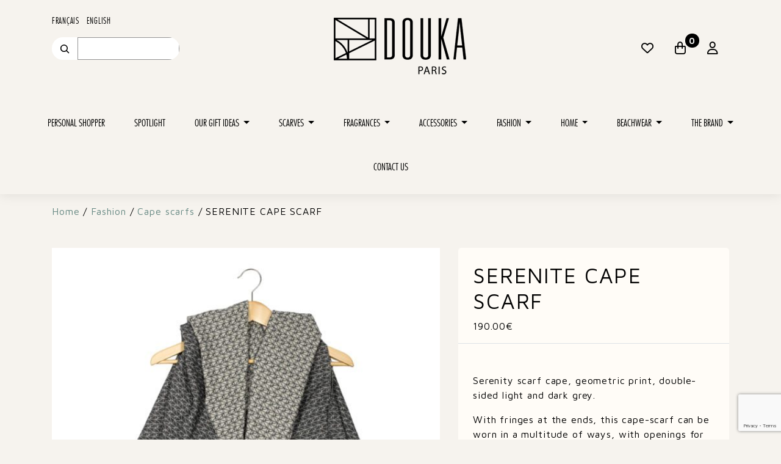

--- FILE ---
content_type: text/html; charset=UTF-8
request_url: https://doukaparis.com/en/produit/serenite-cape-scarf/
body_size: 16917
content:

<!doctype html>
<!--[if lt IE 7]><html class="no-js ie ie6 lt-ie9 lt-ie8 lt-ie7" lang="en-US"> <![endif]-->
<!--[if IE 7]><html class="no-js ie ie7 lt-ie9 lt-ie8" lang="en-US"> <![endif]-->
<!--[if IE 8]><html class="no-js ie ie8 lt-ie9" lang="en-US"> <![endif]-->
<!--[if gt IE 8]><!--><html class="no-js" lang="en-US"> <!--<![endif]-->
<head>
    <meta charset="UTF-8" />
    <meta http-equiv="Content-Type" content="text/html; charset=UTF-8" />
    <meta http-equiv="X-UA-Compatible" content="IE=edge">
    <meta name="viewport" content="width=device-width, initial-scale=1.0">
    				<script>document.documentElement.className = document.documentElement.className + ' yes-js js_active js'</script>
			<meta name='robots' content='index, follow, max-image-preview:large, max-snippet:-1, max-video-preview:-1' />
<link rel="alternate" href="https://doukaparis.com/fr/produit/cape-echarpe-serenite/" hreflang="fr" />
<link rel="alternate" href="https://doukaparis.com/en/produit/serenite-cape-scarf/" hreflang="en" />

	<!-- This site is optimized with the Yoast SEO plugin v23.8 - https://yoast.com/wordpress/plugins/seo/ -->
	<title>SERENITE CAPE SCARF - Douka</title>
	<link rel="canonical" href="https://doukaparis.com/en/produit/serenite-cape-scarf/" />
	<meta property="og:locale" content="en_US" />
	<meta property="og:locale:alternate" content="fr_FR" />
	<meta property="og:type" content="article" />
	<meta property="og:title" content="SERENITE CAPE SCARF - Douka" />
	<meta property="og:description" content="Serenity scarf cape, geometric print, double-sided light and dark grey.  With fringes at the ends, this cape-scarf can be worn in a multitude of ways, with openings for the hands.  Dimensions : 130 x 180 cm" />
	<meta property="og:url" content="https://doukaparis.com/en/produit/serenite-cape-scarf/" />
	<meta property="og:site_name" content="Douka" />
	<meta property="article:publisher" content="https://www.facebook.com/doukaparis/" />
	<meta property="article:modified_time" content="2023-03-03T14:52:54+00:00" />
	<meta property="og:image" content="https://s3.fr-par.scw.cloud/wp-douka/2023/04/CAPE-ECHARPE-SERENITE-DOUKA.jpg" />
	<meta property="og:image:width" content="800" />
	<meta property="og:image:height" content="800" />
	<meta property="og:image:type" content="image/jpeg" />
	<meta name="twitter:card" content="summary_large_image" />
	<script type="application/ld+json" class="yoast-schema-graph">{"@context":"https://schema.org","@graph":[{"@type":"WebPage","@id":"https://doukaparis.com/en/produit/serenite-cape-scarf/","url":"https://doukaparis.com/en/produit/serenite-cape-scarf/","name":"SERENITE CAPE SCARF - Douka","isPartOf":{"@id":"https://doukaparis.com/en/#website"},"primaryImageOfPage":{"@id":"https://doukaparis.com/en/produit/serenite-cape-scarf/#primaryimage"},"image":{"@id":"https://doukaparis.com/en/produit/serenite-cape-scarf/#primaryimage"},"thumbnailUrl":"https://s3.fr-par.scw.cloud/wp-douka/2023/04/CAPE-ECHARPE-SERENITE-DOUKA.jpg","datePublished":"2023-03-02T11:22:22+00:00","dateModified":"2023-03-03T14:52:54+00:00","breadcrumb":{"@id":"https://doukaparis.com/en/produit/serenite-cape-scarf/#breadcrumb"},"inLanguage":"en-US","potentialAction":[{"@type":"ReadAction","target":["https://doukaparis.com/en/produit/serenite-cape-scarf/"]}]},{"@type":"ImageObject","inLanguage":"en-US","@id":"https://doukaparis.com/en/produit/serenite-cape-scarf/#primaryimage","url":"https://s3.fr-par.scw.cloud/wp-douka/2023/04/CAPE-ECHARPE-SERENITE-DOUKA.jpg","contentUrl":"https://s3.fr-par.scw.cloud/wp-douka/2023/04/CAPE-ECHARPE-SERENITE-DOUKA.jpg","width":800,"height":800},{"@type":"BreadcrumbList","@id":"https://doukaparis.com/en/produit/serenite-cape-scarf/#breadcrumb","itemListElement":[{"@type":"ListItem","position":1,"name":"Home","item":"https://doukaparis.com/en/"},{"@type":"ListItem","position":2,"name":"Shop","item":"https://doukaparis.com/en/shop/"},{"@type":"ListItem","position":3,"name":"SERENITE CAPE SCARF"}]},{"@type":"WebSite","@id":"https://doukaparis.com/en/#website","url":"https://doukaparis.com/en/","name":"DOUKA PARIS","description":"Moving, natural and contemporary scarves by Diane Douka.","publisher":{"@id":"https://doukaparis.com/en/#organization"},"potentialAction":[{"@type":"SearchAction","target":{"@type":"EntryPoint","urlTemplate":"https://doukaparis.com/en/?s={search_term_string}"},"query-input":{"@type":"PropertyValueSpecification","valueRequired":true,"valueName":"search_term_string"}}],"inLanguage":"en-US"},{"@type":"Organization","@id":"https://doukaparis.com/en/#organization","name":"DOUKA PARIS","url":"https://doukaparis.com/en/","logo":{"@type":"ImageObject","inLanguage":"en-US","@id":"https://doukaparis.com/en/#/schema/logo/image/","url":"https://s3.fr-par.scw.cloud/wp-douka/2023/03/logoDOUKA.png","contentUrl":"https://s3.fr-par.scw.cloud/wp-douka/2023/03/logoDOUKA.png","width":217,"height":100,"caption":"DOUKA PARIS"},"image":{"@id":"https://doukaparis.com/en/#/schema/logo/image/"},"sameAs":["https://www.facebook.com/doukaparis/","https://www.instagram.com/douka_/"]}]}</script>
	<!-- / Yoast SEO plugin. -->


<link rel='dns-prefetch' href='//doukaparis.com' />
<link rel='dns-prefetch' href='//www.google.com' />
<link rel='stylesheet' id='formidable-css' href='https://doukaparis.com/wp/wp-admin/admin-ajax.php?action=frmpro_css&#038;ver=9241320' type='text/css' media='all' />
<link rel='stylesheet' id='vendors-css' href='https://doukaparis.com/app/themes/douka/dist/css/vendors.css?ver=6.6.2' type='text/css' media='all' />
<link rel='stylesheet' id='style-css' href='https://doukaparis.com/app/themes/douka/dist/css/style.css?ver=6.6.2' type='text/css' media='all' />
<link rel='stylesheet' id='wp-block-library-css' href='https://doukaparis.com/wp/wp-includes/css/dist/block-library/style.min.css?ver=6.6.2' type='text/css' media='all' />
<style id='safe-svg-svg-icon-style-inline-css' type='text/css'>
.safe-svg-cover{text-align:center}.safe-svg-cover .safe-svg-inside{display:inline-block;max-width:100%}.safe-svg-cover svg{height:100%;max-height:100%;max-width:100%;width:100%}

</style>
<link rel='stylesheet' id='jquery-selectBox-css' href='https://doukaparis.com/app/plugins/yith-woocommerce-wishlist/assets/css/jquery.selectBox.css?ver=1.2.0' type='text/css' media='all' />
<link rel='stylesheet' id='woocommerce_prettyPhoto_css-css' href='//doukaparis.com/app/plugins/woocommerce/assets/css/prettyPhoto.css?ver=3.1.6' type='text/css' media='all' />
<link rel='stylesheet' id='yith-wcwl-main-css' href='https://doukaparis.com/app/plugins/yith-woocommerce-wishlist/assets/css/style.css?ver=4.0.1' type='text/css' media='all' />
<style id='yith-wcwl-main-inline-css' type='text/css'>
 :root { --color-add-to-wishlist-background: #333333; --color-add-to-wishlist-text: #FFFFFF; --color-add-to-wishlist-border: #333333; --color-add-to-wishlist-background-hover: #333333; --color-add-to-wishlist-text-hover: #FFFFFF; --color-add-to-wishlist-border-hover: #333333; --rounded-corners-radius: 16px; --color-add-to-cart-background: #333333; --color-add-to-cart-text: #FFFFFF; --color-add-to-cart-border: #333333; --color-add-to-cart-background-hover: #4F4F4F; --color-add-to-cart-text-hover: #FFFFFF; --color-add-to-cart-border-hover: #4F4F4F; --add-to-cart-rounded-corners-radius: 16px; --color-button-style-1-background: #333333; --color-button-style-1-text: #FFFFFF; --color-button-style-1-border: #333333; --color-button-style-1-background-hover: #4F4F4F; --color-button-style-1-text-hover: #FFFFFF; --color-button-style-1-border-hover: #4F4F4F; --color-button-style-2-background: #333333; --color-button-style-2-text: #FFFFFF; --color-button-style-2-border: #333333; --color-button-style-2-background-hover: #4F4F4F; --color-button-style-2-text-hover: #FFFFFF; --color-button-style-2-border-hover: #4F4F4F; --color-wishlist-table-background: #FFFFFF; --color-wishlist-table-text: #6d6c6c; --color-wishlist-table-border: #FFFFFF; --color-headers-background: #F4F4F4; --color-share-button-color: #FFFFFF; --color-share-button-color-hover: #FFFFFF; --color-fb-button-background: #39599E; --color-fb-button-background-hover: #595A5A; --color-tw-button-background: #45AFE2; --color-tw-button-background-hover: #595A5A; --color-pr-button-background: #AB2E31; --color-pr-button-background-hover: #595A5A; --color-em-button-background: #FBB102; --color-em-button-background-hover: #595A5A; --color-wa-button-background: #00A901; --color-wa-button-background-hover: #595A5A; --feedback-duration: 3s } 
 :root { --color-add-to-wishlist-background: #333333; --color-add-to-wishlist-text: #FFFFFF; --color-add-to-wishlist-border: #333333; --color-add-to-wishlist-background-hover: #333333; --color-add-to-wishlist-text-hover: #FFFFFF; --color-add-to-wishlist-border-hover: #333333; --rounded-corners-radius: 16px; --color-add-to-cart-background: #333333; --color-add-to-cart-text: #FFFFFF; --color-add-to-cart-border: #333333; --color-add-to-cart-background-hover: #4F4F4F; --color-add-to-cart-text-hover: #FFFFFF; --color-add-to-cart-border-hover: #4F4F4F; --add-to-cart-rounded-corners-radius: 16px; --color-button-style-1-background: #333333; --color-button-style-1-text: #FFFFFF; --color-button-style-1-border: #333333; --color-button-style-1-background-hover: #4F4F4F; --color-button-style-1-text-hover: #FFFFFF; --color-button-style-1-border-hover: #4F4F4F; --color-button-style-2-background: #333333; --color-button-style-2-text: #FFFFFF; --color-button-style-2-border: #333333; --color-button-style-2-background-hover: #4F4F4F; --color-button-style-2-text-hover: #FFFFFF; --color-button-style-2-border-hover: #4F4F4F; --color-wishlist-table-background: #FFFFFF; --color-wishlist-table-text: #6d6c6c; --color-wishlist-table-border: #FFFFFF; --color-headers-background: #F4F4F4; --color-share-button-color: #FFFFFF; --color-share-button-color-hover: #FFFFFF; --color-fb-button-background: #39599E; --color-fb-button-background-hover: #595A5A; --color-tw-button-background: #45AFE2; --color-tw-button-background-hover: #595A5A; --color-pr-button-background: #AB2E31; --color-pr-button-background-hover: #595A5A; --color-em-button-background: #FBB102; --color-em-button-background-hover: #595A5A; --color-wa-button-background: #00A901; --color-wa-button-background-hover: #595A5A; --feedback-duration: 3s } 
</style>
<style id='classic-theme-styles-inline-css' type='text/css'>
/*! This file is auto-generated */
.wp-block-button__link{color:#fff;background-color:#32373c;border-radius:9999px;box-shadow:none;text-decoration:none;padding:calc(.667em + 2px) calc(1.333em + 2px);font-size:1.125em}.wp-block-file__button{background:#32373c;color:#fff;text-decoration:none}
</style>
<style id='global-styles-inline-css' type='text/css'>
:root{--wp--preset--aspect-ratio--square: 1;--wp--preset--aspect-ratio--4-3: 4/3;--wp--preset--aspect-ratio--3-4: 3/4;--wp--preset--aspect-ratio--3-2: 3/2;--wp--preset--aspect-ratio--2-3: 2/3;--wp--preset--aspect-ratio--16-9: 16/9;--wp--preset--aspect-ratio--9-16: 9/16;--wp--preset--color--black: #000000;--wp--preset--color--cyan-bluish-gray: #abb8c3;--wp--preset--color--white: #ffffff;--wp--preset--color--pale-pink: #f78da7;--wp--preset--color--vivid-red: #cf2e2e;--wp--preset--color--luminous-vivid-orange: #ff6900;--wp--preset--color--luminous-vivid-amber: #fcb900;--wp--preset--color--light-green-cyan: #7bdcb5;--wp--preset--color--vivid-green-cyan: #00d084;--wp--preset--color--pale-cyan-blue: #8ed1fc;--wp--preset--color--vivid-cyan-blue: #0693e3;--wp--preset--color--vivid-purple: #9b51e0;--wp--preset--gradient--vivid-cyan-blue-to-vivid-purple: linear-gradient(135deg,rgba(6,147,227,1) 0%,rgb(155,81,224) 100%);--wp--preset--gradient--light-green-cyan-to-vivid-green-cyan: linear-gradient(135deg,rgb(122,220,180) 0%,rgb(0,208,130) 100%);--wp--preset--gradient--luminous-vivid-amber-to-luminous-vivid-orange: linear-gradient(135deg,rgba(252,185,0,1) 0%,rgba(255,105,0,1) 100%);--wp--preset--gradient--luminous-vivid-orange-to-vivid-red: linear-gradient(135deg,rgba(255,105,0,1) 0%,rgb(207,46,46) 100%);--wp--preset--gradient--very-light-gray-to-cyan-bluish-gray: linear-gradient(135deg,rgb(238,238,238) 0%,rgb(169,184,195) 100%);--wp--preset--gradient--cool-to-warm-spectrum: linear-gradient(135deg,rgb(74,234,220) 0%,rgb(151,120,209) 20%,rgb(207,42,186) 40%,rgb(238,44,130) 60%,rgb(251,105,98) 80%,rgb(254,248,76) 100%);--wp--preset--gradient--blush-light-purple: linear-gradient(135deg,rgb(255,206,236) 0%,rgb(152,150,240) 100%);--wp--preset--gradient--blush-bordeaux: linear-gradient(135deg,rgb(254,205,165) 0%,rgb(254,45,45) 50%,rgb(107,0,62) 100%);--wp--preset--gradient--luminous-dusk: linear-gradient(135deg,rgb(255,203,112) 0%,rgb(199,81,192) 50%,rgb(65,88,208) 100%);--wp--preset--gradient--pale-ocean: linear-gradient(135deg,rgb(255,245,203) 0%,rgb(182,227,212) 50%,rgb(51,167,181) 100%);--wp--preset--gradient--electric-grass: linear-gradient(135deg,rgb(202,248,128) 0%,rgb(113,206,126) 100%);--wp--preset--gradient--midnight: linear-gradient(135deg,rgb(2,3,129) 0%,rgb(40,116,252) 100%);--wp--preset--font-size--small: 13px;--wp--preset--font-size--medium: 20px;--wp--preset--font-size--large: 36px;--wp--preset--font-size--x-large: 42px;--wp--preset--font-family--inter: "Inter", sans-serif;--wp--preset--font-family--cardo: Cardo;--wp--preset--spacing--20: 0.44rem;--wp--preset--spacing--30: 0.67rem;--wp--preset--spacing--40: 1rem;--wp--preset--spacing--50: 1.5rem;--wp--preset--spacing--60: 2.25rem;--wp--preset--spacing--70: 3.38rem;--wp--preset--spacing--80: 5.06rem;--wp--preset--shadow--natural: 6px 6px 9px rgba(0, 0, 0, 0.2);--wp--preset--shadow--deep: 12px 12px 50px rgba(0, 0, 0, 0.4);--wp--preset--shadow--sharp: 6px 6px 0px rgba(0, 0, 0, 0.2);--wp--preset--shadow--outlined: 6px 6px 0px -3px rgba(255, 255, 255, 1), 6px 6px rgba(0, 0, 0, 1);--wp--preset--shadow--crisp: 6px 6px 0px rgba(0, 0, 0, 1);}:where(.is-layout-flex){gap: 0.5em;}:where(.is-layout-grid){gap: 0.5em;}body .is-layout-flex{display: flex;}.is-layout-flex{flex-wrap: wrap;align-items: center;}.is-layout-flex > :is(*, div){margin: 0;}body .is-layout-grid{display: grid;}.is-layout-grid > :is(*, div){margin: 0;}:where(.wp-block-columns.is-layout-flex){gap: 2em;}:where(.wp-block-columns.is-layout-grid){gap: 2em;}:where(.wp-block-post-template.is-layout-flex){gap: 1.25em;}:where(.wp-block-post-template.is-layout-grid){gap: 1.25em;}.has-black-color{color: var(--wp--preset--color--black) !important;}.has-cyan-bluish-gray-color{color: var(--wp--preset--color--cyan-bluish-gray) !important;}.has-white-color{color: var(--wp--preset--color--white) !important;}.has-pale-pink-color{color: var(--wp--preset--color--pale-pink) !important;}.has-vivid-red-color{color: var(--wp--preset--color--vivid-red) !important;}.has-luminous-vivid-orange-color{color: var(--wp--preset--color--luminous-vivid-orange) !important;}.has-luminous-vivid-amber-color{color: var(--wp--preset--color--luminous-vivid-amber) !important;}.has-light-green-cyan-color{color: var(--wp--preset--color--light-green-cyan) !important;}.has-vivid-green-cyan-color{color: var(--wp--preset--color--vivid-green-cyan) !important;}.has-pale-cyan-blue-color{color: var(--wp--preset--color--pale-cyan-blue) !important;}.has-vivid-cyan-blue-color{color: var(--wp--preset--color--vivid-cyan-blue) !important;}.has-vivid-purple-color{color: var(--wp--preset--color--vivid-purple) !important;}.has-black-background-color{background-color: var(--wp--preset--color--black) !important;}.has-cyan-bluish-gray-background-color{background-color: var(--wp--preset--color--cyan-bluish-gray) !important;}.has-white-background-color{background-color: var(--wp--preset--color--white) !important;}.has-pale-pink-background-color{background-color: var(--wp--preset--color--pale-pink) !important;}.has-vivid-red-background-color{background-color: var(--wp--preset--color--vivid-red) !important;}.has-luminous-vivid-orange-background-color{background-color: var(--wp--preset--color--luminous-vivid-orange) !important;}.has-luminous-vivid-amber-background-color{background-color: var(--wp--preset--color--luminous-vivid-amber) !important;}.has-light-green-cyan-background-color{background-color: var(--wp--preset--color--light-green-cyan) !important;}.has-vivid-green-cyan-background-color{background-color: var(--wp--preset--color--vivid-green-cyan) !important;}.has-pale-cyan-blue-background-color{background-color: var(--wp--preset--color--pale-cyan-blue) !important;}.has-vivid-cyan-blue-background-color{background-color: var(--wp--preset--color--vivid-cyan-blue) !important;}.has-vivid-purple-background-color{background-color: var(--wp--preset--color--vivid-purple) !important;}.has-black-border-color{border-color: var(--wp--preset--color--black) !important;}.has-cyan-bluish-gray-border-color{border-color: var(--wp--preset--color--cyan-bluish-gray) !important;}.has-white-border-color{border-color: var(--wp--preset--color--white) !important;}.has-pale-pink-border-color{border-color: var(--wp--preset--color--pale-pink) !important;}.has-vivid-red-border-color{border-color: var(--wp--preset--color--vivid-red) !important;}.has-luminous-vivid-orange-border-color{border-color: var(--wp--preset--color--luminous-vivid-orange) !important;}.has-luminous-vivid-amber-border-color{border-color: var(--wp--preset--color--luminous-vivid-amber) !important;}.has-light-green-cyan-border-color{border-color: var(--wp--preset--color--light-green-cyan) !important;}.has-vivid-green-cyan-border-color{border-color: var(--wp--preset--color--vivid-green-cyan) !important;}.has-pale-cyan-blue-border-color{border-color: var(--wp--preset--color--pale-cyan-blue) !important;}.has-vivid-cyan-blue-border-color{border-color: var(--wp--preset--color--vivid-cyan-blue) !important;}.has-vivid-purple-border-color{border-color: var(--wp--preset--color--vivid-purple) !important;}.has-vivid-cyan-blue-to-vivid-purple-gradient-background{background: var(--wp--preset--gradient--vivid-cyan-blue-to-vivid-purple) !important;}.has-light-green-cyan-to-vivid-green-cyan-gradient-background{background: var(--wp--preset--gradient--light-green-cyan-to-vivid-green-cyan) !important;}.has-luminous-vivid-amber-to-luminous-vivid-orange-gradient-background{background: var(--wp--preset--gradient--luminous-vivid-amber-to-luminous-vivid-orange) !important;}.has-luminous-vivid-orange-to-vivid-red-gradient-background{background: var(--wp--preset--gradient--luminous-vivid-orange-to-vivid-red) !important;}.has-very-light-gray-to-cyan-bluish-gray-gradient-background{background: var(--wp--preset--gradient--very-light-gray-to-cyan-bluish-gray) !important;}.has-cool-to-warm-spectrum-gradient-background{background: var(--wp--preset--gradient--cool-to-warm-spectrum) !important;}.has-blush-light-purple-gradient-background{background: var(--wp--preset--gradient--blush-light-purple) !important;}.has-blush-bordeaux-gradient-background{background: var(--wp--preset--gradient--blush-bordeaux) !important;}.has-luminous-dusk-gradient-background{background: var(--wp--preset--gradient--luminous-dusk) !important;}.has-pale-ocean-gradient-background{background: var(--wp--preset--gradient--pale-ocean) !important;}.has-electric-grass-gradient-background{background: var(--wp--preset--gradient--electric-grass) !important;}.has-midnight-gradient-background{background: var(--wp--preset--gradient--midnight) !important;}.has-small-font-size{font-size: var(--wp--preset--font-size--small) !important;}.has-medium-font-size{font-size: var(--wp--preset--font-size--medium) !important;}.has-large-font-size{font-size: var(--wp--preset--font-size--large) !important;}.has-x-large-font-size{font-size: var(--wp--preset--font-size--x-large) !important;}
:where(.wp-block-post-template.is-layout-flex){gap: 1.25em;}:where(.wp-block-post-template.is-layout-grid){gap: 1.25em;}
:where(.wp-block-columns.is-layout-flex){gap: 2em;}:where(.wp-block-columns.is-layout-grid){gap: 2em;}
:root :where(.wp-block-pullquote){font-size: 1.5em;line-height: 1.6;}
</style>
<link rel='stylesheet' id='photoswipe-css' href='https://doukaparis.com/app/plugins/woocommerce/assets/css/photoswipe/photoswipe.min.css?ver=9.3.3' type='text/css' media='all' />
<link rel='stylesheet' id='photoswipe-default-skin-css' href='https://doukaparis.com/app/plugins/woocommerce/assets/css/photoswipe/default-skin/default-skin.min.css?ver=9.3.3' type='text/css' media='all' />
<link rel='stylesheet' id='woocommerce-layout-css' href='https://doukaparis.com/app/plugins/woocommerce/assets/css/woocommerce-layout.css?ver=9.3.3' type='text/css' media='all' />
<link rel='stylesheet' id='woocommerce-smallscreen-css' href='https://doukaparis.com/app/plugins/woocommerce/assets/css/woocommerce-smallscreen.css?ver=9.3.3' type='text/css' media='only screen and (max-width: 768px)' />
<link rel='stylesheet' id='woocommerce-general-css' href='https://doukaparis.com/app/plugins/woocommerce/assets/css/woocommerce.css?ver=9.3.3' type='text/css' media='all' />
<style id='woocommerce-inline-inline-css' type='text/css'>
.woocommerce form .form-row .required { visibility: visible; }
</style>
<link rel='stylesheet' id='axeptio/main-css' href='https://doukaparis.com/app/plugins/axeptio-sdk-integration/dist/css/frontend/main.css' type='text/css' media='all' />
<script type="text/javascript" src="https://doukaparis.com/wp/wp-includes/js/jquery/jquery.min.js?ver=3.7.1" id="jquery-core-js"></script>
<script type="text/javascript" src="https://doukaparis.com/wp/wp-includes/js/jquery/jquery-migrate.min.js?ver=3.4.1" id="jquery-migrate-js"></script>
<script type="text/javascript" src="https://doukaparis.com/app/plugins/woocommerce/assets/js/jquery-blockui/jquery.blockUI.min.js?ver=2.7.0-wc.9.3.3" id="jquery-blockui-js" defer="defer" data-wp-strategy="defer"></script>
<script type="text/javascript" id="wc-add-to-cart-js-extra">
/* <![CDATA[ */
var wc_add_to_cart_params = {"ajax_url":"\/wp\/wp-admin\/admin-ajax.php","wc_ajax_url":"\/en\/?wc-ajax=%%endpoint%%","i18n_view_cart":"View cart","cart_url":"https:\/\/doukaparis.com\/en\/cart\/","is_cart":"","cart_redirect_after_add":"no"};
/* ]]> */
</script>
<script type="text/javascript" src="https://doukaparis.com/app/plugins/woocommerce/assets/js/frontend/add-to-cart.min.js?ver=9.3.3" id="wc-add-to-cart-js" defer="defer" data-wp-strategy="defer"></script>
<script type="text/javascript" src="https://doukaparis.com/app/plugins/woocommerce/assets/js/flexslider/jquery.flexslider.min.js?ver=2.7.2-wc.9.3.3" id="flexslider-js" defer="defer" data-wp-strategy="defer"></script>
<script type="text/javascript" src="https://doukaparis.com/app/plugins/woocommerce/assets/js/photoswipe/photoswipe.min.js?ver=4.1.1-wc.9.3.3" id="photoswipe-js" defer="defer" data-wp-strategy="defer"></script>
<script type="text/javascript" src="https://doukaparis.com/app/plugins/woocommerce/assets/js/photoswipe/photoswipe-ui-default.min.js?ver=4.1.1-wc.9.3.3" id="photoswipe-ui-default-js" defer="defer" data-wp-strategy="defer"></script>
<script type="text/javascript" id="wc-single-product-js-extra">
/* <![CDATA[ */
var wc_single_product_params = {"i18n_required_rating_text":"Please select a rating","review_rating_required":"yes","flexslider":{"rtl":false,"animation":"slide","smoothHeight":true,"directionNav":false,"controlNav":"thumbnails","slideshow":false,"animationSpeed":500,"animationLoop":false,"allowOneSlide":false},"zoom_enabled":"","zoom_options":[],"photoswipe_enabled":"1","photoswipe_options":{"shareEl":false,"closeOnScroll":false,"history":false,"hideAnimationDuration":0,"showAnimationDuration":0},"flexslider_enabled":"1"};
/* ]]> */
</script>
<script type="text/javascript" src="https://doukaparis.com/app/plugins/woocommerce/assets/js/frontend/single-product.min.js?ver=9.3.3" id="wc-single-product-js" defer="defer" data-wp-strategy="defer"></script>
<script type="text/javascript" src="https://doukaparis.com/app/plugins/woocommerce/assets/js/js-cookie/js.cookie.min.js?ver=2.1.4-wc.9.3.3" id="js-cookie-js" defer="defer" data-wp-strategy="defer"></script>
<script type="text/javascript" id="woocommerce-js-extra">
/* <![CDATA[ */
var woocommerce_params = {"ajax_url":"\/wp\/wp-admin\/admin-ajax.php","wc_ajax_url":"\/en\/?wc-ajax=%%endpoint%%"};
/* ]]> */
</script>
<script type="text/javascript" src="https://doukaparis.com/app/plugins/woocommerce/assets/js/frontend/woocommerce.min.js?ver=9.3.3" id="woocommerce-js" defer="defer" data-wp-strategy="defer"></script>
<link rel="icon" type="image/png" href="/app/uploads/fbrfg/favicon-96x96.png" sizes="96x96" />
<link rel="icon" type="image/svg+xml" href="/app/uploads/fbrfg/favicon.svg" />
<link rel="shortcut icon" href="/app/uploads/fbrfg/favicon.ico" />
<link rel="apple-touch-icon" sizes="180x180" href="/app/uploads/fbrfg/apple-touch-icon.png" />
<meta name="apple-mobile-web-app-title" content="MyWebSite" />
<link rel="manifest" href="/app/uploads/fbrfg/site.webmanifest" />	<noscript><style>.woocommerce-product-gallery{ opacity: 1 !important; }</style></noscript>
	<style id='wp-fonts-local' type='text/css'>
@font-face{font-family:Inter;font-style:normal;font-weight:300 900;font-display:fallback;src:url('https://doukaparis.com/app/plugins/woocommerce/assets/fonts/Inter-VariableFont_slnt,wght.woff2') format('woff2');font-stretch:normal;}
@font-face{font-family:Cardo;font-style:normal;font-weight:400;font-display:fallback;src:url('https://doukaparis.com/app/plugins/woocommerce/assets/fonts/cardo_normal_400.woff2') format('woff2');}
</style>
<link rel="icon" href="https://s3.fr-par.scw.cloud/wp-douka/2024/11/cropped-douka-paris-favicon-32x32.png" sizes="32x32" />
<link rel="icon" href="https://s3.fr-par.scw.cloud/wp-douka/2024/11/cropped-douka-paris-favicon-192x192.png" sizes="192x192" />
<link rel="apple-touch-icon" href="https://s3.fr-par.scw.cloud/wp-douka/2024/11/cropped-douka-paris-favicon-180x180.png" />
<meta name="msapplication-TileImage" content="https://s3.fr-par.scw.cloud/wp-douka/2024/11/cropped-douka-paris-favicon-270x270.png" />
		<style type="text/css" id="wp-custom-css">
			p.woocommerce-store-notice {
	background-color: #000;
}

.home .section--product-cat li:nth-child(1) {
	order: 5;
}

.home .section--product-cat li:nth-child(2) {
	order: 6;
}

.home .section--product-cat li:nth-child(3) {
	order: 7;
}

.home .section--product-cat li:nth-child(4) {
	order: 4;
}

.home .section--product-cat li:nth-child(5) {
	order: 3;
}

.home .section--product-cat li:nth-child(6) {
	order: 1;
}

.home .section--product-cat li:nth-child(7) {
	order: 2;
}

.home .section--product-cat li:nth-child(8) {
	order: 8;
}

		</style>
		
            </head>

    <body class="site product-template-default single single-product postid-747 wp-custom-logo theme-douka woocommerce woocommerce-page woocommerce-no-js">
        <a class="skip-link" href="#content">Aller au contenu</a>

        <header id="header">
                            <div class="header header--top">
                    <div class="header__wrapper">
                                                    <div class="header__widgets">
                                <ul>
	<li class="lang-item lang-item-33 lang-item-fr lang-item-first"><a  lang="fr-FR" hreflang="fr-FR" href="https://doukaparis.com/fr/">Français</a></li>
	<li class="lang-item lang-item-36 lang-item-en current-lang"><a  lang="en-US" hreflang="en-US" href="https://doukaparis.com/en/">English</a></li>
</ul>
<form role="search" method="get" action="https://doukaparis.com/en/" class="wp-block-search__button-inside wp-block-search__icon-button wp-block-search"    ><label class="wp-block-search__label screen-reader-text" for="wp-block-search__input-1" >Recherche</label><div class="wp-block-search__inside-wrapper " ><input class="wp-block-search__input has-small-font-size" id="wp-block-search__input-1" placeholder="" value="" type="search" name="s" required /><input type="hidden" name="post_type" value="product" /><button aria-label="Recherche" class="wp-block-search__button has-small-font-size has-icon wp-element-button" type="submit" ><svg class="search-icon" viewBox="0 0 24 24" width="24" height="24">
					<path d="M13 5c-3.3 0-6 2.7-6 6 0 1.4.5 2.7 1.3 3.7l-3.8 3.8 1.1 1.1 3.8-3.8c1 .8 2.3 1.3 3.7 1.3 3.3 0 6-2.7 6-6S16.3 5 13 5zm0 10.5c-2.5 0-4.5-2-4.5-4.5s2-4.5 4.5-4.5 4.5 2 4.5 4.5-2 4.5-4.5 4.5z"></path>
				</svg></button></div></form>
                            </div>
                                                <a href="https://doukaparis.com/en/" class="header__branding" rel="home"><img width="217" height="100" src="https://s3.fr-par.scw.cloud/wp-douka/2023/03/logoDOUKA.png" class="custom-logo" alt="Douka" decoding="async" /></a>
                                                    <nav id="topNav" class="header__menu" aria-label="Navigation secondaire">
                                
            <ul class="navbar-nav  ">
                                                                                                                                                                                                                                                                                                                                                                                                                                                                                                                                                                                                                                            
            <li class="nav-item
                       
                        btn btn-link btn-lg menu-item menu-item-type-post_type menu-item-object-page menu-item-189
                       "
            >
                                    <a class="nav-link"
                       href="https://doukaparis.com/en/wishlist/"
                       
                       title="Wishlist"
                    >
                                                            <i class=" fa-regular fa-heart" aria-hidden="true"></i>
                    
                                    </a>

                
                            </li>
                                                                                                                                                                                                                                                                                                                                                                                                                                                                                                                                                                                                                                            
            <li class="nav-item
                       
                        btn btn-link btn-lg menu-item menu-item-type-post_type menu-item-object-page menu-item-190
                       position-relative"
            >
                                    <a class="nav-link"
                       href="https://doukaparis.com/en/cart/"
                       
                       title="Cart"
                    >
                                                            <i class=" fa-regular fa-bag-shopping" aria-hidden="true"></i>
                    
                                    </a>

                                    <a class="cart-mini-contents" href="https://doukaparis.com/en/cart/">
        <span class="count"></span>
</a>
                
                            </li>
                                                                                                                                                                                                                                                                                                                                                                                                                                                                                                                                                                                                                                            
            <li class="nav-item
                       
                        btn btn-link btn-lg menu-item menu-item-type-post_type menu-item-object-page menu-item-191
                       "
            >
                                    <a class="nav-link"
                       href="https://doukaparis.com/en/my-account/"
                       
                       title="My account"
                    >
                                                            <i class=" fa-regular fa-user" aria-hidden="true"></i>
                    
                                    </a>

                
                            </li>
                </ul>
    
                            </nav>
                                            </div>
                </div>

                                    <div class="header header--bottom">
                        <button class="header__navigation-toggler" type="button" data-toggle="collapse" data-target="#mainNav" aria-controls="mainNav" aria-expanded="false" aria-label="Afficher/masquer la navigation principale">
                            <span class="header__navigation-toggler-icon" aria-hidden="true"></span>
                        </button>
                        <nav id="mainNav" class="header__menu collapse" aria-label="Navigation principale">
                            
            <ul class="navbar-nav  ">
                                                                                                                                                                                                                                                                                                                                                                            
            <li class="nav-item
                       
                         menu-item menu-item-type-post_type menu-item-object-page menu-item-2830
                       "
            >
                                    <a class="nav-link"
                       href="https://doukaparis.com/en/personal-shopper-2/"
                       
                       
                    >
                                                                                        Personal Shopper
                                            
                                    </a>

                
                            </li>
                                                                                                                                                                                                                                                                                                                                                                            
            <li class="nav-item
                       
                         menu-item menu-item-type-taxonomy menu-item-object-product_cat menu-item-342
                       "
            >
                                    <a class="nav-link"
                       href="https://doukaparis.com/en/categorie-produit/spotlight-en/"
                       
                       
                    >
                                                                                        Spotlight
                                            
                                    </a>

                
                            </li>
                                                                                                                                                                                                                                                                                                                                                                                                                                            
            <li class="nav-item
                       dropdown
                         menu-item menu-item-type-custom menu-item-object-custom menu-item-2209 menu-item-has-children
                       "
            >
                                    <a class="nav-link dropdown-toggle"
                       href="#"
                       data-toggle="dropdown"
                    >
                                                                                        Our gift ideas
                                            
                                    </a>

                
                                                <ul class=" dropdown-menu ">
                                                                                                                                                                                                                                                                                                                                                                                                                                            
            <li class="
                       
                         menu-item menu-item-type-custom menu-item-object-custom menu-item-2210 menu-item-has-children
                       "
            >
                                    <a class="nav-link"
                       href="#"
                       
                       
                    >
                                                                                        By categories
                                            
                                    </a>

                
                                                <ul class="  submenu">
                                                                                                                                                                                                                                                                                                                                                                            
            <li class="
                       
                         menu-item menu-item-type-custom menu-item-object-custom menu-item-2212
                       "
            >
                                    <a class="nav-link"
                       href="https://doukaparis.com/en/categorie-produit/our-gift-ideas/gift-ideas-for-her/"
                       
                       
                    >
                                                                                        Gift ideas for her
                                            
                                    </a>

                
                            </li>
                                                                                                                                                                                                                                                                                                                                                                            
            <li class="
                       
                         menu-item menu-item-type-custom menu-item-object-custom menu-item-2213
                       "
            >
                                    <a class="nav-link"
                       href="https://doukaparis.com/en/categorie-produit/our-gift-ideas/gift-ideas-for-him/"
                       
                       
                    >
                                                                                        Gift ideas for him
                                            
                                    </a>

                
                            </li>
                                                                                                                                                                                                                                                                                                                                                                            
            <li class="
                       
                         menu-item menu-item-type-custom menu-item-object-custom menu-item-2214
                       "
            >
                                    <a class="nav-link"
                       href="https://doukaparis.com/en/categorie-produit/our-gift-ideas/decorative-gifts/"
                       
                       
                    >
                                                                                        Decorative gifts
                                            
                                    </a>

                
                            </li>
                </ul>
    
                            </li>
                                                                                                                                                                                                                                                                                                                                                                            
            <li class="
                       
                         menu-item menu-item-type-custom menu-item-object-custom menu-item-2217
                       "
            >
                                    <a class="nav-link"
                       href="#"
                       
                       
                    >
                                                                                        <img class="img-fluid"
                                 src="https://s3.fr-par.scw.cloud/wp-douka/2025/01/2.jpg"
                                 alt="Texte alternatif image"
                            />
                                            
                                    </a>

                
                            </li>
                                                                                                                                                                                                                                                                                                                                                                            
            <li class="
                       
                         menu-item menu-item-type-custom menu-item-object-custom menu-item-2218
                       "
            >
                                    <a class="nav-link"
                       href="#"
                       
                       
                    >
                                                                                        <img class="img-fluid"
                                 src="https://s3.fr-par.scw.cloud/wp-douka/2025/01/1.jpg"
                                 alt="Texte alternatif image"
                            />
                                            
                                    </a>

                
                            </li>
                </ul>
    
                            </li>
                                                                                                                                                                                                                                                                                                                                                                                                                                            
            <li class="nav-item
                       dropdown
                         menu-item menu-item-type-taxonomy menu-item-object-product_cat menu-item-344 menu-item-has-children
                       "
            >
                                    <a class="nav-link dropdown-toggle"
                       href="#"
                       data-toggle="dropdown"
                    >
                                                                                        Scarves
                                            
                                    </a>

                
                                                <ul class=" dropdown-menu ">
                                                                                                                                                                                                                                                                                                                                                                                                                                            
            <li class="
                       
                         menu-item menu-item-type-custom menu-item-object-custom menu-item-349 menu-item-has-children
                       "
            >
                                    <a class="nav-link"
                       href="#"
                       
                       
                    >
                                                                                        By categories
                                            
                                    </a>

                
                                                <ul class="  submenu">
                                                                                                                                                                                                                                                                                                                                                                            
            <li class="
                       
                         menu-item menu-item-type-taxonomy menu-item-object-product_cat menu-item-345
                       "
            >
                                    <a class="nav-link"
                       href="https://doukaparis.com/en/categorie-produit/scarves-en/bandanas-en/"
                       
                       
                    >
                                                                                        MINI SCARVES &amp; RIBBONS
                                            
                                    </a>

                
                            </li>
                                                                                                                                                                                                                                                                                                                                                                            
            <li class="
                       
                         menu-item menu-item-type-taxonomy menu-item-object-product_cat menu-item-347
                       "
            >
                                    <a class="nav-link"
                       href="https://doukaparis.com/en/categorie-produit/scarves-en/square-scarves-en/"
                       
                       
                    >
                                                                                        Square scarves
                                            
                                    </a>

                
                            </li>
                                                                                                                                                                                                                                                                                                                                                                            
            <li class="
                       
                         menu-item menu-item-type-taxonomy menu-item-object-product_cat menu-item-348
                       "
            >
                                    <a class="nav-link"
                       href="https://doukaparis.com/en/categorie-produit/scarves-en/womens-scarves-en/"
                       
                       
                    >
                                                                                        Women&#039;s scarves
                                            
                                    </a>

                
                            </li>
                                                                                                                                                                                                                                                                                                                                                                            
            <li class="
                       
                         menu-item menu-item-type-taxonomy menu-item-object-product_cat menu-item-346
                       "
            >
                                    <a class="nav-link"
                       href="https://doukaparis.com/en/categorie-produit/scarves-en/mens-scarves-en/"
                       
                       
                    >
                                                                                        Men&#039;s scarves
                                            
                                    </a>

                
                            </li>
                </ul>
    
                            </li>
                                                                                                                                                                                                                                                                                                                                                                            
            <li class="
                       
                         menu-item menu-item-type-custom menu-item-object-custom menu-item-352
                       "
            >
                                    <a class="nav-link"
                       href="#"
                       
                       
                    >
                                                                                        <img class="img-fluid"
                                 src="https://s3.fr-par.scw.cloud/wp-douka/2023/03/foulard-categorie-1.jpg"
                                 alt="Texte alternatif image"
                            />
                                            
                                    </a>

                
                            </li>
                                                                                                                                                                                                                                                                                                                                                                            
            <li class="
                       
                         menu-item menu-item-type-custom menu-item-object-custom menu-item-353
                       "
            >
                                    <a class="nav-link"
                       href="#"
                       
                       
                    >
                                                                                        <img class="img-fluid"
                                 src="https://s3.fr-par.scw.cloud/wp-douka/2023/03/foulard-categorie-2.jpg"
                                 alt="Texte alternatif image"
                            />
                                            
                                    </a>

                
                            </li>
                </ul>
    
                            </li>
                                                                                                                                                                                                                                                                                                                                                                                                                                            
            <li class="nav-item
                       dropdown
                         menu-item menu-item-type-taxonomy menu-item-object-product_cat menu-item-354 menu-item-has-children
                       "
            >
                                    <a class="nav-link dropdown-toggle"
                       href="#"
                       data-toggle="dropdown"
                    >
                                                                                        Fragrances
                                            
                                    </a>

                
                                                <ul class=" dropdown-menu ">
                                                                                                                                                                                                                                                                                                                                                                                                                                            
            <li class="
                       
                         menu-item menu-item-type-custom menu-item-object-custom menu-item-1086 menu-item-has-children
                       "
            >
                                    <a class="nav-link"
                       href="#"
                       
                       
                    >
                                                                                        By categories
                                            
                                    </a>

                
                                                <ul class="  submenu">
                                                                                                                                                                                                                                                                                                                                                                            
            <li class="
                       
                         menu-item menu-item-type-taxonomy menu-item-object-product_cat menu-item-1102
                       "
            >
                                    <a class="nav-link"
                       href="https://doukaparis.com/en/categorie-produit/fragrances-en/womens-fragrances-en/"
                       
                       
                    >
                                                                                        Women&#039;s fragrances
                                            
                                    </a>

                
                            </li>
                                                                                                                                                                                                                                                                                                                                                                            
            <li class="
                       
                         menu-item menu-item-type-taxonomy menu-item-object-product_cat menu-item-1103
                       "
            >
                                    <a class="nav-link"
                       href="https://doukaparis.com/en/categorie-produit/fragrances-en/mens-fragrances-en/"
                       
                       
                    >
                                                                                        Men&#039;s fragrances
                                            
                                    </a>

                
                            </li>
                </ul>
    
                            </li>
                                                                                                                                                                                                                                                                                                                                                                            
            <li class="
                       
                         menu-item menu-item-type-custom menu-item-object-custom menu-item-1090
                       "
            >
                                    <a class="nav-link"
                       href="#"
                       
                       
                    >
                                                                                        <img class="img-fluid"
                                 src="https://s3.fr-par.scw.cloud/wp-douka/2024/11/PARFUM2.jpg"
                                 alt="Texte alternatif image"
                            />
                                            
                                    </a>

                
                            </li>
                                                                                                                                                                                                                                                                                                                                                                            
            <li class="
                       
                         menu-item menu-item-type-custom menu-item-object-custom menu-item-1092
                       "
            >
                                    <a class="nav-link"
                       href="#"
                       
                       
                    >
                                                                                        <img class="img-fluid"
                                 src="https://s3.fr-par.scw.cloud/wp-douka/2024/11/PARFUM1.jpg"
                                 alt="Texte alternatif image"
                            />
                                            
                                    </a>

                
                            </li>
                </ul>
    
                            </li>
                                                                                                                                                                                                                                                                                                                                                                                                                                            
            <li class="nav-item
                       dropdown
                         menu-item menu-item-type-taxonomy menu-item-object-product_cat menu-item-355 menu-item-has-children
                       "
            >
                                    <a class="nav-link dropdown-toggle"
                       href="#"
                       data-toggle="dropdown"
                    >
                                                                                        Accessories
                                            
                                    </a>

                
                                                <ul class=" dropdown-menu ">
                                                                                                                                                                                                                                                                                                                                                                                                                                            
            <li class="
                       
                         menu-item menu-item-type-custom menu-item-object-custom menu-item-359 menu-item-has-children
                       "
            >
                                    <a class="nav-link"
                       href="#"
                       
                       
                    >
                                                                                        By categories
                                            
                                    </a>

                
                                                <ul class="  submenu">
                                                                                                                                                                                                                                                                                                                                                                            
            <li class="
                       
                         menu-item menu-item-type-taxonomy menu-item-object-product_cat menu-item-358
                       "
            >
                                    <a class="nav-link"
                       href="https://doukaparis.com/en/categorie-produit/accessories-en/jewelry-en/"
                       
                       
                    >
                                                                                        Jewelry
                                            
                                    </a>

                
                            </li>
                                                                                                                                                                                                                                                                                                                                                                            
            <li class="
                       
                         menu-item menu-item-type-taxonomy menu-item-object-product_cat menu-item-356
                       "
            >
                                    <a class="nav-link"
                       href="https://doukaparis.com/en/categorie-produit/accessories-en/bags-en/"
                       
                       
                    >
                                                                                        Bags
                                            
                                    </a>

                
                            </li>
                                                                                                                                                                                                                                                                                                                                                                            
            <li class="
                       
                         menu-item menu-item-type-taxonomy menu-item-object-product_cat menu-item-357
                       "
            >
                                    <a class="nav-link"
                       href="https://doukaparis.com/en/categorie-produit/accessories-en/hair-accessories-en/"
                       
                       
                    >
                                                                                        Hair accessories
                                            
                                    </a>

                
                            </li>
                </ul>
    
                            </li>
                                                                                                                                                                                                                                                                                                                                                                            
            <li class="
                       
                         menu-item menu-item-type-custom menu-item-object-custom menu-item-362
                       "
            >
                                    <a class="nav-link"
                       href="#"
                       
                       
                    >
                                                                                        <img class="img-fluid"
                                 src="https://s3.fr-par.scw.cloud/wp-douka/2023/02/grands-carres-2.png"
                                 alt="Texte alternatif image"
                            />
                                            
                                    </a>

                
                            </li>
                                                                                                                                                                                                                                                                                                                                                                            
            <li class="
                       
                         menu-item menu-item-type-custom menu-item-object-custom menu-item-363
                       "
            >
                                    <a class="nav-link"
                       href="#"
                       
                       
                    >
                                                                                        <img class="img-fluid"
                                 src="https://s3.fr-par.scw.cloud/wp-douka/2023/02/grands-carres-3.png"
                                 alt="Texte alternatif image"
                            />
                                            
                                    </a>

                
                            </li>
                </ul>
    
                            </li>
                                                                                                                                                                                                                                                                                                                                                                                                                                                                                                                                                                                                                                            
            <li class="nav-item
                       dropdown
                         menu-item menu-item-type-taxonomy menu-item-object-product_cat current-product-ancestor current-menu-parent current-product-parent menu-item-364 menu-item-has-children
                       "
            >
                                    <a class="nav-link dropdown-toggle"
                       href="#"
                       data-toggle="dropdown"
                    >
                                                                                        Fashion
                                            
                                    </a>

                
                                                <ul class=" dropdown-menu ">
                                                                                                                                                                                                                                                                                                                                                                                                                                            
            <li class="
                       
                         menu-item menu-item-type-custom menu-item-object-custom menu-item-360 menu-item-has-children
                       "
            >
                                    <a class="nav-link"
                       href="#"
                       
                       
                    >
                                                                                        By categories
                                            
                                    </a>

                
                                                <ul class="  submenu">
                                                                                                                                                                                                                                                                                                                                                                                                                                                                                                                                                                            
            <li class="
                       
                         menu-item menu-item-type-taxonomy menu-item-object-product_cat current-product-ancestor current-menu-parent current-product-parent menu-item-1828
                       "
            >
                                    <a class="nav-link"
                       href="https://doukaparis.com/en/categorie-produit/fashion-en/cape-scarfs-en/"
                       
                       
                    >
                                                                                        Cape scarfs
                                            
                                    </a>

                
                            </li>
                                                                                                                                                                                                                                                                                                                                                                            
            <li class="
                       
                         menu-item menu-item-type-taxonomy menu-item-object-product_cat menu-item-1829
                       "
            >
                                    <a class="nav-link"
                       href="https://doukaparis.com/en/categorie-produit/fashion-en/ponchos-tops-en/"
                       
                       
                    >
                                                                                        Ponchos &amp; tops
                                            
                                    </a>

                
                            </li>
                                                                                                                                                                                                                                                                                                                                                                            
            <li class="
                       
                         menu-item menu-item-type-taxonomy menu-item-object-product_cat menu-item-1833
                       "
            >
                                    <a class="nav-link"
                       href="https://doukaparis.com/en/categorie-produit/fashion-en/dresses-en/"
                       
                       
                    >
                                                                                        Dresses
                                            
                                    </a>

                
                            </li>
                </ul>
    
                            </li>
                                                                                                                                                                                                                                                                                                                                                                            
            <li class="
                       
                         menu-item menu-item-type-custom menu-item-object-custom menu-item-366
                       "
            >
                                    <a class="nav-link"
                       href="#"
                       
                       
                    >
                                                                                        <img class="img-fluid"
                                 src="https://s3.fr-par.scw.cloud/wp-douka/2023/03/categorie-mode-1-douka-paris.jpg"
                                 alt="Texte alternatif image"
                            />
                                            
                                    </a>

                
                            </li>
                                                                                                                                                                                                                                                                                                                                                                            
            <li class="
                       
                         menu-item menu-item-type-custom menu-item-object-custom menu-item-367
                       "
            >
                                    <a class="nav-link"
                       href="#"
                       
                       
                    >
                                                                                        <img class="img-fluid"
                                 src="https://s3.fr-par.scw.cloud/wp-douka/2023/03/categorie-mode-2-douka-paris.jpg"
                                 alt="Texte alternatif image"
                            />
                                            
                                    </a>

                
                            </li>
                </ul>
    
                            </li>
                                                                                                                                                                                                                                                                                                                                                                                                                                            
            <li class="nav-item
                       dropdown
                         menu-item menu-item-type-taxonomy menu-item-object-product_cat menu-item-368 menu-item-has-children
                       "
            >
                                    <a class="nav-link dropdown-toggle"
                       href="#"
                       data-toggle="dropdown"
                    >
                                                                                        Home
                                            
                                    </a>

                
                                                <ul class=" dropdown-menu ">
                                                                                                                                                                                                                                                                                                                                                                                                                                            
            <li class="
                       
                         menu-item menu-item-type-custom menu-item-object-custom menu-item-361 menu-item-has-children
                       "
            >
                                    <a class="nav-link"
                       href="#"
                       
                       
                    >
                                                                                        By categories
                                            
                                    </a>

                
                                                <ul class="  submenu">
                                                                                                                                                                                                                                                                                                                                                                            
            <li class="
                       
                         menu-item menu-item-type-taxonomy menu-item-object-product_cat menu-item-370
                       "
            >
                                    <a class="nav-link"
                       href="https://doukaparis.com/en/categorie-produit/home-en/candles-en/"
                       
                       
                    >
                                                                                        Candles
                                            
                                    </a>

                
                            </li>
                                                                                                                                                                                                                                                                                                                                                                            
            <li class="
                       
                         menu-item menu-item-type-taxonomy menu-item-object-product_cat menu-item-369
                       "
            >
                                    <a class="nav-link"
                       href="https://doukaparis.com/en/categorie-produit/home-en/art-of-the-table-en/"
                       
                       
                    >
                                                                                        Art of the table
                                            
                                    </a>

                
                            </li>
                                                                                                                                                                                                                                                                                                                                                                            
            <li class="
                       
                         menu-item menu-item-type-taxonomy menu-item-object-product_cat menu-item-372
                       "
            >
                                    <a class="nav-link"
                       href="https://doukaparis.com/en/categorie-produit/home-en/reed-diffusers-en/"
                       
                       
                    >
                                                                                        Reed diffusers
                                            
                                    </a>

                
                            </li>
                                                                                                                                                                                                                                                                                                                                                                            
            <li class="
                       
                         menu-item menu-item-type-taxonomy menu-item-object-product_cat menu-item-371
                       "
            >
                                    <a class="nav-link"
                       href="https://doukaparis.com/en/categorie-produit/home-en/cushions-en/"
                       
                       
                    >
                                                                                        Cushions
                                            
                                    </a>

                
                            </li>
                                                                                                                                                                                                                                                                                                                                                                            
            <li class="
                       
                         menu-item menu-item-type-taxonomy menu-item-object-product_cat menu-item-373
                       "
            >
                                    <a class="nav-link"
                       href="https://doukaparis.com/en/categorie-produit/home-en/vases-en/"
                       
                       
                    >
                                                                                        Vases
                                            
                                    </a>

                
                            </li>
                                                                                                                                                                                                                                                                                                                                                                            
            <li class="
                       
                         menu-item menu-item-type-taxonomy menu-item-object-product_cat menu-item-1826
                       "
            >
                                    <a class="nav-link"
                       href="https://doukaparis.com/en/categorie-produit/home-en/posters-en/"
                       
                       
                    >
                                                                                        Posters
                                            
                                    </a>

                
                            </li>
                                                                                                                                                                                                                                                                                                                                                                            
            <li class="
                       
                         menu-item menu-item-type-taxonomy menu-item-object-product_cat menu-item-1101
                       "
            >
                                    <a class="nav-link"
                       href="https://doukaparis.com/en/categorie-produit/home-en/objects-en/"
                       
                       
                    >
                                                                                        Objects
                                            
                                    </a>

                
                            </li>
                                                                                                                                                                                                                                                                                                                                                                            
            <li class="
                       
                         menu-item menu-item-type-taxonomy menu-item-object-product_cat menu-item-2128
                       "
            >
                                    <a class="nav-link"
                       href="https://doukaparis.com/en/categorie-produit/home-en/bath-linen-en/"
                       
                       
                    >
                                                                                        Bath linen
                                            
                                    </a>

                
                            </li>
                                                                                                                                                                                                                                                                                                                                                                            
            <li class="
                       
                         menu-item menu-item-type-taxonomy menu-item-object-product_cat menu-item-2129
                       "
            >
                                    <a class="nav-link"
                       href="https://doukaparis.com/en/categorie-produit/home-en/household-linen-en/"
                       
                       
                    >
                                                                                        Household linen
                                            
                                    </a>

                
                            </li>
                </ul>
    
                            </li>
                                                                                                                                                                                                                                                                                                                                                                            
            <li class="
                       
                         menu-item menu-item-type-custom menu-item-object-custom menu-item-374
                       "
            >
                                    <a class="nav-link"
                       href="#"
                       
                       
                    >
                                                                                        <img class="img-fluid"
                                 src="https://s3.fr-par.scw.cloud/wp-douka/2023/03/maison-categorie-1.jpg"
                                 alt="Texte alternatif image"
                            />
                                            
                                    </a>

                
                            </li>
                                                                                                                                                                                                                                                                                                                                                                            
            <li class="
                       
                         menu-item menu-item-type-custom menu-item-object-custom menu-item-375
                       "
            >
                                    <a class="nav-link"
                       href="#"
                       
                       
                    >
                                                                                        <img class="img-fluid"
                                 src="https://s3.fr-par.scw.cloud/wp-douka/2023/03/maison-categorie-2.jpg"
                                 alt="Texte alternatif image"
                            />
                                            
                                    </a>

                
                            </li>
                </ul>
    
                            </li>
                                                                                                                                                                                                                                                                                                                                                                                                                                            
            <li class="nav-item
                       dropdown
                         menu-item menu-item-type-taxonomy menu-item-object-product_cat menu-item-2421 menu-item-has-children
                       "
            >
                                    <a class="nav-link dropdown-toggle"
                       href="#"
                       data-toggle="dropdown"
                    >
                                                                                        Beachwear
                                            
                                    </a>

                
                                                <ul class=" dropdown-menu ">
                                                                                                                                                                                                                                                                                                                                                                            
            <li class="
                       
                         menu-item menu-item-type-taxonomy menu-item-object-product_cat menu-item-2478
                       "
            >
                                    <a class="nav-link"
                       href="https://doukaparis.com/en/categorie-produit/beachwear/swimsuit/"
                       
                       
                    >
                                                                                        Swimsuit
                                            
                                    </a>

                
                            </li>
                                                                                                                                                                                                                                                                                                                                                                            
            <li class="
                       
                         menu-item menu-item-type-taxonomy menu-item-object-product_cat menu-item-2477
                       "
            >
                                    <a class="nav-link"
                       href="https://doukaparis.com/en/categorie-produit/beachwear/pareos-en/"
                       
                       
                    >
                                                                                        Sarong
                                            
                                    </a>

                
                            </li>
                                                                                                                                                                                                                                                                                                                                                                            
            <li class="
                       
                         menu-item menu-item-type-taxonomy menu-item-object-product_cat menu-item-2476
                       "
            >
                                    <a class="nav-link"
                       href="https://doukaparis.com/en/categorie-produit/beachwear/beach-towels/"
                       
                       
                    >
                                                                                        Beach towels
                                            
                                    </a>

                
                            </li>
                </ul>
    
                            </li>
                                                                                                                                                                                                                                                                                                                                                                                                                                            
            <li class="nav-item
                       dropdown
                         menu-item menu-item-type-custom menu-item-object-custom menu-item-377 menu-item-has-children
                       "
            >
                                    <a class="nav-link dropdown-toggle"
                       href="#"
                       data-toggle="dropdown"
                    >
                                                                                        The brand
                                            
                                    </a>

                
                                                <ul class=" dropdown-menu ">
                                                                                                                                                                                                                                                                                                                                                                                                                                            
            <li class="
                       
                         menu-item menu-item-type-post_type menu-item-object-page menu-item-378 menu-item-has-children
                       "
            >
                                    <a class="nav-link"
                       href="https://doukaparis.com/en/the-douka-paris-brand/"
                       
                       
                    >
                                                                                        The Douka Paris brand
                                            
                                    </a>

                
                                                <ul class="  submenu">
                                                                                                                                                                                                                                                                                                                                                                            
            <li class="
                       
                         menu-item menu-item-type-post_type menu-item-object-page menu-item-379
                       "
            >
                                    <a class="nav-link"
                       href="https://doukaparis.com/en/diane-douka-the-designer/"
                       
                       
                    >
                                                                                        Diane Douka, the designer
                                            
                                    </a>

                
                            </li>
                                                                                                                                                                                                                                                                                                                                                                            
            <li class="
                       
                         menu-item menu-item-type-post_type menu-item-object-page menu-item-380
                       "
            >
                                    <a class="nav-link"
                       href="https://doukaparis.com/en/how-to-wear-them/"
                       
                       
                    >
                                                                                        How to wear them
                                            
                                    </a>

                
                            </li>
                                                                                                                                                                                                                                                                                                                                                                            
            <li class="
                       
                         menu-item menu-item-type-custom menu-item-object-custom menu-item-2359
                       "
            >
                                    <a class="nav-link"
                       href="https://www.instagram.com/douka_/"
                       target="_blank"
                       
                    >
                                                                                        News
                                            
                                    </a>

                
                            </li>
                </ul>
    
                            </li>
                                                                                                                                                                                                                                                                                                                                                                            
            <li class="
                       
                         menu-item menu-item-type-custom menu-item-object-custom menu-item-382
                       "
            >
                                    <a class="nav-link"
                       href="#"
                       
                       
                    >
                                                                                        <img class="img-fluid"
                                 src="https://s3.fr-par.scw.cloud/wp-douka/2023/03/categorie-marque-1-douka-paris.jpg"
                                 alt="Texte alternatif image"
                            />
                                            
                                    </a>

                
                            </li>
                                                                                                                                                                                                                                                                                                                                                                            
            <li class="
                       
                         menu-item menu-item-type-custom menu-item-object-custom menu-item-383
                       "
            >
                                    <a class="nav-link"
                       href="#"
                       
                       
                    >
                                                                                        <img class="img-fluid"
                                 src="https://s3.fr-par.scw.cloud/wp-douka/2023/03/categorie-marque-2-douka-paris.jpg"
                                 alt="Texte alternatif image"
                            />
                                            
                                    </a>

                
                            </li>
                </ul>
    
                            </li>
                                                                                                                                                                                                                                                                                                                                                                            
            <li class="nav-item
                       
                         menu-item menu-item-type-post_type menu-item-object-page menu-item-376
                       "
            >
                                    <a class="nav-link"
                       href="https://doukaparis.com/en/contact-us/"
                       
                       
                    >
                                                                                        Contact us
                                            
                                    </a>

                
                            </li>
                </ul>
    
                        </nav>
                    </div>
                                    </header>

        <div id="content" class="content">
            <div class="content__wrapper content__wrapper--woocommerce">
                <main class="content__main content__main--woocommerce">
                                            <article id="product-747" class="content__article content__article--product">
        <div class="content__article-content">
            <div class="woocommerce">
    <nav class="woocommerce-breadcrumb" aria-label="Breadcrumb"><a href="https://doukaparis.com/en/">Home</a>&nbsp;&#47;&nbsp;<a href="https://doukaparis.com/en/categorie-produit/fashion-en/">Fashion</a>&nbsp;&#47;&nbsp;<a href="https://doukaparis.com/en/categorie-produit/fashion-en/cape-scarfs-en/">Cape scarfs</a>&nbsp;&#47;&nbsp;SERENITE CAPE SCARF</nav>
                        <div class="woocommerce-notices-wrapper"></div>
                    <div class="woocommerce__product post-747 product type-product status-publish has-post-thumbnail product_cat-cape-scarfs-en product_cat-fashion-en first instock taxable shipping-taxable purchasable product-type-simple">
                        <div class="woocommerce-product-gallery woocommerce-product-gallery--with-images woocommerce-product-gallery--columns-4 images" data-columns="4" style="opacity: 0; transition: opacity .25s ease-in-out;">
	<div class="woocommerce-product-gallery__wrapper">
		<div data-thumb="https://s3.fr-par.scw.cloud/wp-douka/2023/04/CAPE-ECHARPE-SERENITE-DOUKA-200x200.jpg" data-thumb-alt="" data-thumb-srcset="https://s3.fr-par.scw.cloud/wp-douka/2023/04/CAPE-ECHARPE-SERENITE-DOUKA-725x725.jpg 725w, https://s3.fr-par.scw.cloud/wp-douka/2023/04/ujCALAMc-CAPE-ECHARPE-SERENITE-DOUKA-340x340.jpg 340w, https://s3.fr-par.scw.cloud/wp-douka/2023/04/CAPE-ECHARPE-SERENITE-DOUKA-768x768.jpg 768w, https://s3.fr-par.scw.cloud/wp-douka/2023/04/CAPE-ECHARPE-SERENITE-DOUKA-600x600.jpg 600w, https://s3.fr-par.scw.cloud/wp-douka/2023/04/CAPE-ECHARPE-SERENITE-DOUKA-200x200.jpg 200w, https://s3.fr-par.scw.cloud/wp-douka/2023/04/CAPE-ECHARPE-SERENITE-DOUKA.jpg 800w" class="woocommerce-product-gallery__image"><a href="https://s3.fr-par.scw.cloud/wp-douka/2023/04/CAPE-ECHARPE-SERENITE-DOUKA.jpg"><img width="600" height="600" src="https://s3.fr-par.scw.cloud/wp-douka/2023/04/CAPE-ECHARPE-SERENITE-DOUKA-600x600.jpg" class="wp-post-image" alt="" title="CAPE-ÉCHARPE-SERENITE-DOUKA" data-caption="" data-src="https://s3.fr-par.scw.cloud/wp-douka/2023/04/CAPE-ECHARPE-SERENITE-DOUKA.jpg" data-large_image="https://s3.fr-par.scw.cloud/wp-douka/2023/04/CAPE-ECHARPE-SERENITE-DOUKA.jpg" data-large_image_width="800" data-large_image_height="800" decoding="async" loading="lazy" srcset="https://s3.fr-par.scw.cloud/wp-douka/2023/04/CAPE-ECHARPE-SERENITE-DOUKA-725x725.jpg 725w, https://s3.fr-par.scw.cloud/wp-douka/2023/04/ujCALAMc-CAPE-ECHARPE-SERENITE-DOUKA-340x340.jpg 340w, https://s3.fr-par.scw.cloud/wp-douka/2023/04/CAPE-ECHARPE-SERENITE-DOUKA-768x768.jpg 768w, https://s3.fr-par.scw.cloud/wp-douka/2023/04/CAPE-ECHARPE-SERENITE-DOUKA-600x600.jpg 600w, https://s3.fr-par.scw.cloud/wp-douka/2023/04/CAPE-ECHARPE-SERENITE-DOUKA-200x200.jpg 200w, https://s3.fr-par.scw.cloud/wp-douka/2023/04/CAPE-ECHARPE-SERENITE-DOUKA.jpg 800w" sizes="(max-width: 600px) 100vw, 600px" /></a></div>	</div>
</div>

                        <div class="woocommerce__summary summary">
                            <div class="jumbotron p-4">
                                <h1 class="product_title entry-title">SERENITE CAPE SCARF</h1><p class="price"><span class="woocommerce-Price-amount amount"><bdi>190.00<span class="woocommerce-Price-currencySymbol">&euro;</span></bdi></span></p>
<div class="woocommerce-product-details__short-description">
	<p>Serenity scarf cape, geometric print, double-sided light and dark grey.</p>
<p>With fringes at the ends, this cape-scarf can be worn in a multitude of ways, with openings for the hands.</p>
<p>Dimensions : 130 x 180 cm</p>
</div>

	<div class="woocommerce-tabs wc-tabs-wrapper">
		<ul class="tabs wc-tabs" role="tablist">
							<li class="additional_information_tab" id="tab-title-additional_information" role="tab" aria-controls="tab-additional_information">
					<a href="#tab-additional_information">
						Additional information					</a>
				</li>
					</ul>
					<div class="woocommerce-Tabs-panel woocommerce-Tabs-panel--additional_information panel entry-content wc-tab" id="tab-additional_information" role="tabpanel" aria-labelledby="tab-title-additional_information">
				
	<h2>Additional information</h2>

<table class="woocommerce-product-attributes shop_attributes" aria-label="Product Details">
			<tr class="woocommerce-product-attributes-item woocommerce-product-attributes-item--weight">
			<th class="woocommerce-product-attributes-item__label" scope="row">Weight</th>
			<td class="woocommerce-product-attributes-item__value">300 g</td>
		</tr>
	</table>
			</div>
		
			</div>


	
	<form class="cart" action="https://doukaparis.com/en/produit/serenite-cape-scarf/" method="post" enctype='multipart/form-data'>
		
		<div class="quantity">
		<label class="screen-reader-text" for="quantity_696cd4baa10b4">SERENITE CAPE SCARF quantity</label>
	<input
		type="number"
				id="quantity_696cd4baa10b4"
		class="input-text qty text"
		name="quantity"
		value="1"
		aria-label="Product quantity"
		size="4"
		min="1"
		max=""
					step="1"
			placeholder=""
			inputmode="numeric"
			autocomplete="off"
			/>
	</div>

		<button type="submit" name="add-to-cart" value="747" class="single_add_to_cart_button button alt">Add to cart</button>

			</form>

	

<div
	class="yith-wcwl-add-to-wishlist add-to-wishlist-747 yith-wcwl-add-to-wishlist--link-style yith-wcwl-add-to-wishlist--single wishlist-fragment on-first-load"
	data-fragment-ref="747"
	data-fragment-options="{&quot;base_url&quot;:&quot;&quot;,&quot;product_id&quot;:747,&quot;parent_product_id&quot;:0,&quot;product_type&quot;:&quot;simple&quot;,&quot;is_single&quot;:true,&quot;in_default_wishlist&quot;:false,&quot;show_view&quot;:true,&quot;browse_wishlist_text&quot;:&quot;Browse wishlist&quot;,&quot;already_in_wishslist_text&quot;:&quot;The product is already in your wishlist!&quot;,&quot;product_added_text&quot;:&quot;Product added!&quot;,&quot;available_multi_wishlist&quot;:false,&quot;disable_wishlist&quot;:false,&quot;show_count&quot;:false,&quot;ajax_loading&quot;:false,&quot;loop_position&quot;:&quot;after_add_to_cart&quot;,&quot;item&quot;:&quot;add_to_wishlist&quot;}"
>
			
			<!-- ADD TO WISHLIST -->
			
<div class="yith-wcwl-add-button">
		<a
		href="?add_to_wishlist=747&#038;_wpnonce=62b9e7c4cc"
		class="add_to_wishlist single_add_to_wishlist"
		data-product-id="747"
		data-product-type="simple"
		data-original-product-id="0"
		data-title="Add to wishlist"
		rel="nofollow"
	>
		<svg id="yith-wcwl-icon-heart-outline" class="yith-wcwl-icon-svg" fill="none" stroke-width="1.5" stroke="currentColor" viewBox="0 0 24 24" xmlns="http://www.w3.org/2000/svg">
  <path stroke-linecap="round" stroke-linejoin="round" d="M21 8.25c0-2.485-2.099-4.5-4.688-4.5-1.935 0-3.597 1.126-4.312 2.733-.715-1.607-2.377-2.733-4.313-2.733C5.1 3.75 3 5.765 3 8.25c0 7.22 9 12 9 12s9-4.78 9-12Z"></path>
</svg>		<span>Add to wishlist</span>
	</a>
</div>

			<!-- COUNT TEXT -->
			
			</div>
                            </div>

                                                            <ul class="row justify-content-around list-unstyled h4">
                                                                    <li class="col-auto">85% wool 15% cashmere</li>
                                                                    <li class="col-auto">Made in Italy</li>
                                                                </ul>
                                                    </div>

                                                    <div class="jumbotron p-1 clear">
                                <ul class="nav nav-tabs flex-md-nowrap h4" role="tablist">
                                                                                                        <li class="nav-item w-100" role="presentation">
                                        <button class="nav-link btn-block h-100 active" id="t1-tab" data-toggle="tab" data-target="#t1" type="button" role="tab" aria-controls="t1" aria-selected="true" aria-label="Delivery and returns">
                                            Delivery and returns
                                        </button>
                                    </li>
                                                                                                        <li class="nav-item w-100" role="presentation">
                                        <button class="nav-link btn-block h-100 " id="t2-tab" data-toggle="tab" data-target="#t2" type="button" role="tab" aria-controls="t2" aria-selected="false" aria-label="Maintenance">
                                            Maintenance
                                        </button>
                                    </li>
                                                                </ul>

                                <div class="tab-content p-5">
                                                                                                        <div class="tab-pane fade show active" id="t1" role="tabpanel" aria-labelledby="t1-tab">
                                                                                <p>Check <a href="/en/delivery-and-returns/" target="_blank" rel="noopener">delivery and returns</a>.</p>

                                    </div>
                                                                                                        <div class="tab-pane fade " id="t2" role="tabpanel" aria-labelledby="t2-tab">
                                                                                <p>Dry cleaning.</p>

                                    </div>
                                                                </div>
                            </div>
                        
                        
                        
                                            </div>

                                    
    </div>
        </div>
    </article>
                </main>
            </div>
        </div>

                    <footer class="footer">
                <div class="footer__wrapper">
    <div class="row">
            
                                                                                                                                                                                                                                            
        <div class="footer__column
                    footer__column--free-content
                     col-12 col-sm-12 col-md-12 col-lg-3 col-xl-3"
        >
                <p><img loading="lazy" decoding="async" class="alignnone wp-image-1030" src="https://s3.fr-par.scw.cloud/wp-douka/2023/03/logoDOUKA.png" alt="" width="180" height="83" /></p>
<p style="text-align: center;">The fine touch that makes all the difference</p>

        </div>
            
                                                                                                                                                                                                                                            
        <div class="footer__column
                    footer__column--menu
                     col-6 col-sm-6 col-md-4 col-lg-3 col-xl-3"
        >
                
            <div class="footer__menu">
                            <p class="footer__menu-title">
                    DOUKA PARIS
                </p>
            
            <ul class="footer__menu-list">
                            <li class="footer__menu-item ">
                    <a class="footer__menu-link" href="https://doukaparis.com/en/contact-us/"  aria-label="Contact us">
                        Contact us
                    </a>
                </li>
                            <li class="footer__menu-item ">
                    <a class="footer__menu-link" href="https://doukaparis.com/en/the-douka-paris-brand/"  aria-label="The Douka Paris brand">
                        The Douka Paris brand
                    </a>
                </li>
                            <li class="footer__menu-item ">
                    <a class="footer__menu-link" href="https://doukaparis.com/en/my-account/"  aria-label="My account">
                        My account
                    </a>
                </li>
                            <li class="footer__menu-item ">
                    <a class="footer__menu-link" href="https://doukaparis.com/"  aria-label="Shop">
                        Shop
                    </a>
                </li>
                            <li class="footer__menu-item ">
                    <a class="footer__menu-link" href="https://www.instagram.com/douka_/"  aria-label="News">
                        News
                    </a>
                </li>
                            <li class="footer__menu-item ">
                    <a class="footer__menu-link" href="https://doukaparis.com/en/copyright-en/"  aria-label="Copyright">
                        Copyright
                    </a>
                </li>
                        </ul>
        </div>
            </div>
            
                                                                                                                                                                                                                                            
        <div class="footer__column
                    footer__column--menu
                     col-6 col-sm-6 col-md-4 col-lg-3 col-xl-3"
        >
                
            <div class="footer__menu">
                            <p class="footer__menu-title">
                    CUSTOMER SERVICE
                </p>
            
            <ul class="footer__menu-list">
                            <li class="footer__menu-item ">
                    <a class="footer__menu-link" href="https://doukaparis.com/en/delivery-and-returns/"  aria-label="Delivery and returns">
                        Delivery and returns
                    </a>
                </li>
                            <li class="footer__menu-item ">
                    <a class="footer__menu-link" href="https://doukaparis.com/en/terms-and-condition/"  aria-label="Terms and condition">
                        Terms and condition
                    </a>
                </li>
                            <li class="footer__menu-item ">
                    <a class="footer__menu-link" href="https://doukaparis.com/en/privacy-policy/"  aria-label="Privacy policy">
                        Privacy policy
                    </a>
                </li>
                            <li class="footer__menu-item ">
                    <a class="footer__menu-link" href="https://doukaparis.com/en/legal-informations/"  aria-label="Legal informations">
                        Legal informations
                    </a>
                </li>
                            <li class="footer__menu-item ">
                    <a class="footer__menu-link" href="https://doukaparis.com/en/newsletter/"  aria-label="Newsletter">
                        Newsletter
                    </a>
                </li>
                            <li class="footer__menu-item ">
                    <a class="footer__menu-link" href="https://doukaparis.com/en/contact-us/"  aria-label="Professionals">
                        Professionals
                    </a>
                </li>
                        </ul>
        </div>
            </div>
            
                                                                                                                                                                                                                                            
        <div class="footer__column
                    footer__column--free-content
                     col-12 col-sm-12 col-md-4 col-lg-3 col-xl-3"
        >
                <p class="h4">FOLLOW US</p>
<p><a class="mr-3" href="https://www.facebook.com/doukaparis/" target="_blank" rel="noopener"><i class="fa-brands fa-xl fa-facebook"></i><span class="sr-only">Follow us on Facebook</span></a> <a class="mr-3" href="https://www.instagram.com/douka_/" target="_blank" rel="noopener"><i class="fa-brands fa-xl fa-instagram"></i><span class="sr-only">Follow us on Instagram</span></a></p>
<div class="frm_forms  with_frm_style frm_style_formidable-style" id="frm_form_9_container" data-token="600cd3382b2922fecc05c42b42e8c546">
<form enctype="multipart/form-data" method="post" class="frm-show-form " id="form_t1whe2" data-token="600cd3382b2922fecc05c42b42e8c546">
<div class="frm_form_fields ">
<fieldset>
<legend class="frm_screen_reader">Newsletter Footer</legend>

<div class="frm_fields_container">
<input type="hidden" name="frm_action" value="create" />
<input type="hidden" name="form_id" value="9" />
<input type="hidden" name="frm_hide_fields_9" id="frm_hide_fields_9" value="" />
<input type="hidden" name="form_key" value="t1whe2" />
<input type="hidden" name="item_meta[0]" value="" />
<input type="hidden" id="frm_submit_entry_9" name="frm_submit_entry_9" value="54bca7be23" /><input type="hidden" name="_wp_http_referer" value="/en/produit/serenite-cape-scarf/" /><div id="frm_field_75_container" class="frm_form_field form-field  frm_required_field frm_top_container frm12 frm_first">
	<label for="field_wt5512" id="field_wt5512_label" class="frm_primary_label">Mail
		<span class="frm_required" aria-hidden="true">*</span>
	</label>
	<input type="email" id="field_wt5512" name="item_meta[75]" value=""  data-reqmsg="Mail cannot be blank." aria-required="true" data-invmsg="Mail is invalid" aria-invalid="false"  />
	
	
</div>
<div id="frm_field_76_container" class="frm_form_field form-field  frm_none_container frm12 frm_first">
	<label for="g-recaptcha-response" id="field_76ybi2_label" class="frm_primary_label">Captcha
		<span class="frm_required" aria-hidden="true"></span>
	</label>
	<div  id="field_76ybi2" class="frm-g-recaptcha" data-sitekey="6LfHv2MlAAAAAEx3HlYQMa-c_kgKyPw_yJXMyjSc" data-size="invisible" data-theme="light"></div>
	
	
</div>
<div id="frm_field_77_container" class="frm_form_field form-field  frm12 frm_first">
	<div class="frm_submit frm_flex">
<button class="frm_button_submit" type="submit"  >Subscribe to the newsletter</button>



</div>
</div>
	<input type="hidden" name="item_key" value="" />
				<div class="frm__672b3f33a6edf">
				<label for="frm_email_9" >
					If you are human, leave this field blank.				</label>
				<input  id="frm_email_9" type="text" class="frm_verify" name="frm__672b3f33a6edf" value="" autocomplete="off"  />
			</div>
		</div>
</fieldset>
</div>
</form>
</div>

<p><a href="https://www.y-proximite.fr/" target="_blank" rel="noopener">Website created by Y-Proximité</a></p>
<p>&nbsp;</p>
<p>Douka Paris All rights reserved</p>

        </div>
        </div>
</div>
            </footer>
            <script type="application/ld+json">{"@context":"https:\/\/schema.org\/","@graph":[{"@context":"https:\/\/schema.org\/","@type":"BreadcrumbList","itemListElement":[{"@type":"ListItem","position":1,"item":{"name":"Home","@id":"https:\/\/doukaparis.com\/en\/"}},{"@type":"ListItem","position":2,"item":{"name":"Fashion","@id":"https:\/\/doukaparis.com\/en\/categorie-produit\/fashion-en\/"}},{"@type":"ListItem","position":3,"item":{"name":"Cape scarfs","@id":"https:\/\/doukaparis.com\/en\/categorie-produit\/fashion-en\/cape-scarfs-en\/"}},{"@type":"ListItem","position":4,"item":{"name":"SERENITE CAPE SCARF","@id":"https:\/\/doukaparis.com\/en\/produit\/serenite-cape-scarf\/"}}]},{"@context":"https:\/\/schema.org\/","@type":"Product","@id":"https:\/\/doukaparis.com\/en\/produit\/serenite-cape-scarf\/#product","name":"SERENITE CAPE SCARF","url":"https:\/\/doukaparis.com\/en\/produit\/serenite-cape-scarf\/","description":"Serenity scarf cape, geometric print, double-sided light and dark grey.\r\n\r\nWith fringes at the ends, this cape-scarf can be worn in a multitude of ways, with openings for the hands.\r\n\r\nDimensions : 130 x 180 cm","image":"https:\/\/s3.fr-par.scw.cloud\/wp-douka\/2023\/04\/CAPE-ECHARPE-SERENITE-DOUKA.jpg","sku":747,"offers":[{"@type":"Offer","price":"190.00","priceValidUntil":"2027-12-31","priceSpecification":{"price":"190.00","priceCurrency":"EUR","valueAddedTaxIncluded":"true"},"priceCurrency":"EUR","availability":"http:\/\/schema.org\/InStock","url":"https:\/\/doukaparis.com\/en\/produit\/serenite-cape-scarf\/","seller":{"@type":"Organization","name":"Douka","url":"https:\/\/doukaparis.com"}}]}]}</script><!-- Matomo -->
<script>
  var _paq = window._paq = window._paq || [];
  /* tracker methods like "setCustomDimension" should be called before "trackPageView" */
  _paq.push(['trackPageView']);
  _paq.push(['enableLinkTracking']);
  (function() {
    var u="//matomo.yproximite.com/";
    _paq.push(['setTrackerUrl', u+'matomo.php']);
    _paq.push(['setSiteId', '89']);
    var d=document, g=d.createElement('script'), s=d.getElementsByTagName('script')[0];
    g.async=true; g.src=u+'matomo.js'; s.parentNode.insertBefore(g,s);
  })();
</script>
<!-- End Matomo Code -->
	<script type='text/javascript'>
		(function () {
			var c = document.body.className;
			c = c.replace(/woocommerce-no-js/, 'woocommerce-js');
			document.body.className = c;
		})();
	</script>
	
<div class="pswp" tabindex="-1" role="dialog" aria-hidden="true">
	<div class="pswp__bg"></div>
	<div class="pswp__scroll-wrap">
		<div class="pswp__container">
			<div class="pswp__item"></div>
			<div class="pswp__item"></div>
			<div class="pswp__item"></div>
		</div>
		<div class="pswp__ui pswp__ui--hidden">
			<div class="pswp__top-bar">
				<div class="pswp__counter"></div>
				<button class="pswp__button pswp__button--close" aria-label="Close (Esc)"></button>
				<button class="pswp__button pswp__button--share" aria-label="Share"></button>
				<button class="pswp__button pswp__button--fs" aria-label="Toggle fullscreen"></button>
				<button class="pswp__button pswp__button--zoom" aria-label="Zoom in/out"></button>
				<div class="pswp__preloader">
					<div class="pswp__preloader__icn">
						<div class="pswp__preloader__cut">
							<div class="pswp__preloader__donut"></div>
						</div>
					</div>
				</div>
			</div>
			<div class="pswp__share-modal pswp__share-modal--hidden pswp__single-tap">
				<div class="pswp__share-tooltip"></div>
			</div>
			<button class="pswp__button pswp__button--arrow--left" aria-label="Previous (arrow left)"></button>
			<button class="pswp__button pswp__button--arrow--right" aria-label="Next (arrow right)"></button>
			<div class="pswp__caption">
				<div class="pswp__caption__center"></div>
			</div>
		</div>
	</div>
</div>
<link rel='stylesheet' id='wc-blocks-style-css' href='https://doukaparis.com/app/plugins/woocommerce/assets/client/blocks/wc-blocks.css?ver=wc-9.3.3' type='text/css' media='all' />
<script type="text/javascript" src="https://doukaparis.com/app/themes/douka/dist/runtime.js?ver=6.6.2" id="runtime-js"></script>
<script type="text/javascript" src="https://doukaparis.com/app/themes/douka/dist/js/vendors.js?ver=6.6.2" id="vendors-js"></script>
<script type="text/javascript" src="https://doukaparis.com/app/themes/douka/dist/js/scripts.js?ver=6.6.2" id="scripts-js"></script>
<script type="text/javascript" id="formidable-js-extra">
/* <![CDATA[ */
var frm_js = {"ajax_url":"https:\/\/doukaparis.com\/wp\/wp-admin\/admin-ajax.php","images_url":"https:\/\/doukaparis.com\/app\/plugins\/formidable\/images","loading":"Loading\u2026","remove":"Remove","offset":"4","nonce":"74a76e55ff","id":"ID","no_results":"No results match","file_spam":"That file looks like Spam.","calc_error":"There is an error in the calculation in the field with key","empty_fields":"Please complete the preceding required fields before uploading a file.","focus_first_error":"1","include_alert_role":"1","include_resend_email":""};
/* ]]> */
</script>
<script type="text/javascript" src="https://doukaparis.com/app/plugins/formidable/js/formidable.min.js?ver=6.16" id="formidable-js"></script>
<script type="text/javascript" defer="defer" async="async" src="https://www.google.com/recaptcha/api.js?onload=frmRecaptcha&amp;render=explicit&amp;ver=3" id="captcha-api-js"></script>
<script type="text/javascript" src="https://doukaparis.com/app/plugins/yith-woocommerce-wishlist/assets/js/jquery.selectBox.min.js?ver=1.2.0" id="jquery-selectBox-js"></script>
<script type="text/javascript" src="//doukaparis.com/app/plugins/woocommerce/assets/js/prettyPhoto/jquery.prettyPhoto.min.js?ver=3.1.6" id="prettyPhoto-js" data-wp-strategy="defer"></script>
<script type="text/javascript" id="jquery-yith-wcwl-js-extra">
/* <![CDATA[ */
var yith_wcwl_l10n = {"ajax_url":"\/wp\/wp-admin\/admin-ajax.php","redirect_to_cart":"no","yith_wcwl_button_position":"add-to-cart","multi_wishlist":"","hide_add_button":"1","enable_ajax_loading":"","ajax_loader_url":"https:\/\/doukaparis.com\/app\/plugins\/yith-woocommerce-wishlist\/assets\/images\/ajax-loader-alt.svg","remove_from_wishlist_after_add_to_cart":"1","is_wishlist_responsive":"1","time_to_close_prettyphoto":"3000","fragments_index_glue":".","reload_on_found_variation":"1","mobile_media_query":"768","labels":{"cookie_disabled":"We are sorry, but this feature is available only if cookies on your browser are enabled.","added_to_cart_message":"<div class=\"woocommerce-notices-wrapper\"><div class=\"woocommerce-message\" role=\"alert\">Product added to cart successfully<\/div><\/div>"},"actions":{"add_to_wishlist_action":"add_to_wishlist","remove_from_wishlist_action":"remove_from_wishlist","reload_wishlist_and_adding_elem_action":"reload_wishlist_and_adding_elem","load_mobile_action":"load_mobile","delete_item_action":"delete_item","save_title_action":"save_title","save_privacy_action":"save_privacy","load_fragments":"load_fragments"},"nonce":{"add_to_wishlist_nonce":"62b9e7c4cc","remove_from_wishlist_nonce":"36de71ad22","reload_wishlist_and_adding_elem_nonce":"3eb9ea324a","load_mobile_nonce":"b13ce88900","delete_item_nonce":"c3c58d2583","save_title_nonce":"4a7c6cc529","save_privacy_nonce":"bc464ef05b","load_fragments_nonce":"0f348e8b4c"},"redirect_after_ask_estimate":"","ask_estimate_redirect_url":"https:\/\/doukaparis.com"};
var yith_wcwl_l10n = {"ajax_url":"\/wp\/wp-admin\/admin-ajax.php","redirect_to_cart":"no","yith_wcwl_button_position":"add-to-cart","multi_wishlist":"","hide_add_button":"1","enable_ajax_loading":"","ajax_loader_url":"https:\/\/doukaparis.com\/app\/plugins\/yith-woocommerce-wishlist\/assets\/images\/ajax-loader-alt.svg","remove_from_wishlist_after_add_to_cart":"1","is_wishlist_responsive":"1","time_to_close_prettyphoto":"3000","fragments_index_glue":".","reload_on_found_variation":"1","mobile_media_query":"768","labels":{"cookie_disabled":"We are sorry, but this feature is available only if cookies on your browser are enabled.","added_to_cart_message":"<div class=\"woocommerce-notices-wrapper\"><div class=\"woocommerce-message\" role=\"alert\">Product added to cart successfully<\/div><\/div>"},"actions":{"add_to_wishlist_action":"add_to_wishlist","remove_from_wishlist_action":"remove_from_wishlist","reload_wishlist_and_adding_elem_action":"reload_wishlist_and_adding_elem","load_mobile_action":"load_mobile","delete_item_action":"delete_item","save_title_action":"save_title","save_privacy_action":"save_privacy","load_fragments":"load_fragments"},"nonce":{"add_to_wishlist_nonce":"62b9e7c4cc","remove_from_wishlist_nonce":"36de71ad22","reload_wishlist_and_adding_elem_nonce":"3eb9ea324a","load_mobile_nonce":"b13ce88900","delete_item_nonce":"c3c58d2583","save_title_nonce":"4a7c6cc529","save_privacy_nonce":"bc464ef05b","load_fragments_nonce":"0f348e8b4c"},"redirect_after_ask_estimate":"","ask_estimate_redirect_url":"https:\/\/doukaparis.com"};
/* ]]> */
</script>
<script type="text/javascript" src="https://doukaparis.com/app/plugins/yith-woocommerce-wishlist/assets/js/jquery.yith-wcwl.min.js?ver=4.0.1" id="jquery-yith-wcwl-js"></script>
<script type="text/javascript" id="axeptio/sdk-script-js-extra">
/* <![CDATA[ */
var Axeptio_SDK = {"clientId":"64a7c11ccf33903702e7639f","platform":"plugin-wordpress","sendDatas":"","enableGoogleConsentMode":"0","googleConsentMode":{"default":{"analytics_storage":"denied","ad_storage":"denied","ad_user_data":"denied","ad_personalization":"denied"}}};
var axeptioWordpressVendors = [];
var axeptioWordpressSteps = [{"title":"WordPress Cookies","subTitle":"Here you will find all WordPress extensions using cookies.","topTitle":false,"message":"Below is the list of extensions used on this site that utilize cookies. Please activate or deactivate the ones for which you consent to sharing your data.","image":false,"imageWidth":0,"imageHeight":0,"disablePaint":false,"name":"wordpress","layout":"category","allowOptOut":true,"insert_position":"after_welcome_step","position":99}];
var axeptioAjax = {"wp":{"relativePath":"..\/..\/..\/..\/..\/..\/"},"url":"https:\/\/doukaparis.com\/app\/plugins\/axeptio-sdk-integration\/\/ajax.php"};
/* ]]> */
</script>
<script type="text/javascript" src="https://doukaparis.com/app/plugins/axeptio-sdk-integration/dist/js/frontend/axeptio.js?ver=2.5.1" id="axeptio/sdk-script-js"></script>
<script type="text/javascript" id="axeptio/sdk-script-js-after">
/* <![CDATA[ */
	window.axeptioSettings = Axeptio_SDK;
	(function (d, s) {
		var t = d.getElementsByTagName(s)[0],
			e = d.createElement(s);
		e.async = true;
		e.src = 'https://static.axept.io/sdk.js';
		t.parentNode.insertBefore(e, t);
	})(document, 'script');
/* ]]> */
</script>
<script type="text/javascript" src="https://doukaparis.com/app/plugins/woocommerce/assets/js/sourcebuster/sourcebuster.min.js?ver=9.3.3" id="sourcebuster-js-js"></script>
<script type="text/javascript" id="wc-order-attribution-js-extra">
/* <![CDATA[ */
var wc_order_attribution = {"params":{"lifetime":1.0e-5,"session":30,"base64":false,"ajaxurl":"https:\/\/doukaparis.com\/wp\/wp-admin\/admin-ajax.php","prefix":"wc_order_attribution_","allowTracking":true},"fields":{"source_type":"current.typ","referrer":"current_add.rf","utm_campaign":"current.cmp","utm_source":"current.src","utm_medium":"current.mdm","utm_content":"current.cnt","utm_id":"current.id","utm_term":"current.trm","utm_source_platform":"current.plt","utm_creative_format":"current.fmt","utm_marketing_tactic":"current.tct","session_entry":"current_add.ep","session_start_time":"current_add.fd","session_pages":"session.pgs","session_count":"udata.vst","user_agent":"udata.uag"}};
/* ]]> */
</script>
<script type="text/javascript" src="https://doukaparis.com/app/plugins/woocommerce/assets/js/frontend/order-attribution.min.js?ver=9.3.3" id="wc-order-attribution-js"></script>
<script type="text/javascript" src="https://doukaparis.com/app/plugins/woocommerce/assets/js/jquery-cookie/jquery.cookie.min.js?ver=1.4.1-wc.9.3.3" id="jquery-cookie-js" data-wp-strategy="defer"></script>
<script type="text/javascript" id="wc-cart-fragments-js-extra">
/* <![CDATA[ */
var wc_cart_fragments_params = {"ajax_url":"\/wp\/wp-admin\/admin-ajax.php","wc_ajax_url":"\/en\/?wc-ajax=%%endpoint%%","cart_hash_key":"wc_cart_hash_578774a5e2bbc5f10091362291fa247f","fragment_name":"wc_fragments_578774a5e2bbc5f10091362291fa247f","request_timeout":"5000"};
/* ]]> */
</script>
<script type="text/javascript" src="https://doukaparis.com/app/plugins/woo-poly-integration/public/js/Cart.min.js?ver=1.5.0" id="wc-cart-fragments-js"></script>

            </body>
</html>


--- FILE ---
content_type: text/html; charset=utf-8
request_url: https://www.google.com/recaptcha/api2/anchor?ar=1&k=6LfHv2MlAAAAAEx3HlYQMa-c_kgKyPw_yJXMyjSc&co=aHR0cHM6Ly9kb3VrYXBhcmlzLmNvbTo0NDM.&hl=en&v=PoyoqOPhxBO7pBk68S4YbpHZ&theme=light&size=invisible&anchor-ms=20000&execute-ms=30000&cb=16jpt7oulq4v
body_size: 49297
content:
<!DOCTYPE HTML><html dir="ltr" lang="en"><head><meta http-equiv="Content-Type" content="text/html; charset=UTF-8">
<meta http-equiv="X-UA-Compatible" content="IE=edge">
<title>reCAPTCHA</title>
<style type="text/css">
/* cyrillic-ext */
@font-face {
  font-family: 'Roboto';
  font-style: normal;
  font-weight: 400;
  font-stretch: 100%;
  src: url(//fonts.gstatic.com/s/roboto/v48/KFO7CnqEu92Fr1ME7kSn66aGLdTylUAMa3GUBHMdazTgWw.woff2) format('woff2');
  unicode-range: U+0460-052F, U+1C80-1C8A, U+20B4, U+2DE0-2DFF, U+A640-A69F, U+FE2E-FE2F;
}
/* cyrillic */
@font-face {
  font-family: 'Roboto';
  font-style: normal;
  font-weight: 400;
  font-stretch: 100%;
  src: url(//fonts.gstatic.com/s/roboto/v48/KFO7CnqEu92Fr1ME7kSn66aGLdTylUAMa3iUBHMdazTgWw.woff2) format('woff2');
  unicode-range: U+0301, U+0400-045F, U+0490-0491, U+04B0-04B1, U+2116;
}
/* greek-ext */
@font-face {
  font-family: 'Roboto';
  font-style: normal;
  font-weight: 400;
  font-stretch: 100%;
  src: url(//fonts.gstatic.com/s/roboto/v48/KFO7CnqEu92Fr1ME7kSn66aGLdTylUAMa3CUBHMdazTgWw.woff2) format('woff2');
  unicode-range: U+1F00-1FFF;
}
/* greek */
@font-face {
  font-family: 'Roboto';
  font-style: normal;
  font-weight: 400;
  font-stretch: 100%;
  src: url(//fonts.gstatic.com/s/roboto/v48/KFO7CnqEu92Fr1ME7kSn66aGLdTylUAMa3-UBHMdazTgWw.woff2) format('woff2');
  unicode-range: U+0370-0377, U+037A-037F, U+0384-038A, U+038C, U+038E-03A1, U+03A3-03FF;
}
/* math */
@font-face {
  font-family: 'Roboto';
  font-style: normal;
  font-weight: 400;
  font-stretch: 100%;
  src: url(//fonts.gstatic.com/s/roboto/v48/KFO7CnqEu92Fr1ME7kSn66aGLdTylUAMawCUBHMdazTgWw.woff2) format('woff2');
  unicode-range: U+0302-0303, U+0305, U+0307-0308, U+0310, U+0312, U+0315, U+031A, U+0326-0327, U+032C, U+032F-0330, U+0332-0333, U+0338, U+033A, U+0346, U+034D, U+0391-03A1, U+03A3-03A9, U+03B1-03C9, U+03D1, U+03D5-03D6, U+03F0-03F1, U+03F4-03F5, U+2016-2017, U+2034-2038, U+203C, U+2040, U+2043, U+2047, U+2050, U+2057, U+205F, U+2070-2071, U+2074-208E, U+2090-209C, U+20D0-20DC, U+20E1, U+20E5-20EF, U+2100-2112, U+2114-2115, U+2117-2121, U+2123-214F, U+2190, U+2192, U+2194-21AE, U+21B0-21E5, U+21F1-21F2, U+21F4-2211, U+2213-2214, U+2216-22FF, U+2308-230B, U+2310, U+2319, U+231C-2321, U+2336-237A, U+237C, U+2395, U+239B-23B7, U+23D0, U+23DC-23E1, U+2474-2475, U+25AF, U+25B3, U+25B7, U+25BD, U+25C1, U+25CA, U+25CC, U+25FB, U+266D-266F, U+27C0-27FF, U+2900-2AFF, U+2B0E-2B11, U+2B30-2B4C, U+2BFE, U+3030, U+FF5B, U+FF5D, U+1D400-1D7FF, U+1EE00-1EEFF;
}
/* symbols */
@font-face {
  font-family: 'Roboto';
  font-style: normal;
  font-weight: 400;
  font-stretch: 100%;
  src: url(//fonts.gstatic.com/s/roboto/v48/KFO7CnqEu92Fr1ME7kSn66aGLdTylUAMaxKUBHMdazTgWw.woff2) format('woff2');
  unicode-range: U+0001-000C, U+000E-001F, U+007F-009F, U+20DD-20E0, U+20E2-20E4, U+2150-218F, U+2190, U+2192, U+2194-2199, U+21AF, U+21E6-21F0, U+21F3, U+2218-2219, U+2299, U+22C4-22C6, U+2300-243F, U+2440-244A, U+2460-24FF, U+25A0-27BF, U+2800-28FF, U+2921-2922, U+2981, U+29BF, U+29EB, U+2B00-2BFF, U+4DC0-4DFF, U+FFF9-FFFB, U+10140-1018E, U+10190-1019C, U+101A0, U+101D0-101FD, U+102E0-102FB, U+10E60-10E7E, U+1D2C0-1D2D3, U+1D2E0-1D37F, U+1F000-1F0FF, U+1F100-1F1AD, U+1F1E6-1F1FF, U+1F30D-1F30F, U+1F315, U+1F31C, U+1F31E, U+1F320-1F32C, U+1F336, U+1F378, U+1F37D, U+1F382, U+1F393-1F39F, U+1F3A7-1F3A8, U+1F3AC-1F3AF, U+1F3C2, U+1F3C4-1F3C6, U+1F3CA-1F3CE, U+1F3D4-1F3E0, U+1F3ED, U+1F3F1-1F3F3, U+1F3F5-1F3F7, U+1F408, U+1F415, U+1F41F, U+1F426, U+1F43F, U+1F441-1F442, U+1F444, U+1F446-1F449, U+1F44C-1F44E, U+1F453, U+1F46A, U+1F47D, U+1F4A3, U+1F4B0, U+1F4B3, U+1F4B9, U+1F4BB, U+1F4BF, U+1F4C8-1F4CB, U+1F4D6, U+1F4DA, U+1F4DF, U+1F4E3-1F4E6, U+1F4EA-1F4ED, U+1F4F7, U+1F4F9-1F4FB, U+1F4FD-1F4FE, U+1F503, U+1F507-1F50B, U+1F50D, U+1F512-1F513, U+1F53E-1F54A, U+1F54F-1F5FA, U+1F610, U+1F650-1F67F, U+1F687, U+1F68D, U+1F691, U+1F694, U+1F698, U+1F6AD, U+1F6B2, U+1F6B9-1F6BA, U+1F6BC, U+1F6C6-1F6CF, U+1F6D3-1F6D7, U+1F6E0-1F6EA, U+1F6F0-1F6F3, U+1F6F7-1F6FC, U+1F700-1F7FF, U+1F800-1F80B, U+1F810-1F847, U+1F850-1F859, U+1F860-1F887, U+1F890-1F8AD, U+1F8B0-1F8BB, U+1F8C0-1F8C1, U+1F900-1F90B, U+1F93B, U+1F946, U+1F984, U+1F996, U+1F9E9, U+1FA00-1FA6F, U+1FA70-1FA7C, U+1FA80-1FA89, U+1FA8F-1FAC6, U+1FACE-1FADC, U+1FADF-1FAE9, U+1FAF0-1FAF8, U+1FB00-1FBFF;
}
/* vietnamese */
@font-face {
  font-family: 'Roboto';
  font-style: normal;
  font-weight: 400;
  font-stretch: 100%;
  src: url(//fonts.gstatic.com/s/roboto/v48/KFO7CnqEu92Fr1ME7kSn66aGLdTylUAMa3OUBHMdazTgWw.woff2) format('woff2');
  unicode-range: U+0102-0103, U+0110-0111, U+0128-0129, U+0168-0169, U+01A0-01A1, U+01AF-01B0, U+0300-0301, U+0303-0304, U+0308-0309, U+0323, U+0329, U+1EA0-1EF9, U+20AB;
}
/* latin-ext */
@font-face {
  font-family: 'Roboto';
  font-style: normal;
  font-weight: 400;
  font-stretch: 100%;
  src: url(//fonts.gstatic.com/s/roboto/v48/KFO7CnqEu92Fr1ME7kSn66aGLdTylUAMa3KUBHMdazTgWw.woff2) format('woff2');
  unicode-range: U+0100-02BA, U+02BD-02C5, U+02C7-02CC, U+02CE-02D7, U+02DD-02FF, U+0304, U+0308, U+0329, U+1D00-1DBF, U+1E00-1E9F, U+1EF2-1EFF, U+2020, U+20A0-20AB, U+20AD-20C0, U+2113, U+2C60-2C7F, U+A720-A7FF;
}
/* latin */
@font-face {
  font-family: 'Roboto';
  font-style: normal;
  font-weight: 400;
  font-stretch: 100%;
  src: url(//fonts.gstatic.com/s/roboto/v48/KFO7CnqEu92Fr1ME7kSn66aGLdTylUAMa3yUBHMdazQ.woff2) format('woff2');
  unicode-range: U+0000-00FF, U+0131, U+0152-0153, U+02BB-02BC, U+02C6, U+02DA, U+02DC, U+0304, U+0308, U+0329, U+2000-206F, U+20AC, U+2122, U+2191, U+2193, U+2212, U+2215, U+FEFF, U+FFFD;
}
/* cyrillic-ext */
@font-face {
  font-family: 'Roboto';
  font-style: normal;
  font-weight: 500;
  font-stretch: 100%;
  src: url(//fonts.gstatic.com/s/roboto/v48/KFO7CnqEu92Fr1ME7kSn66aGLdTylUAMa3GUBHMdazTgWw.woff2) format('woff2');
  unicode-range: U+0460-052F, U+1C80-1C8A, U+20B4, U+2DE0-2DFF, U+A640-A69F, U+FE2E-FE2F;
}
/* cyrillic */
@font-face {
  font-family: 'Roboto';
  font-style: normal;
  font-weight: 500;
  font-stretch: 100%;
  src: url(//fonts.gstatic.com/s/roboto/v48/KFO7CnqEu92Fr1ME7kSn66aGLdTylUAMa3iUBHMdazTgWw.woff2) format('woff2');
  unicode-range: U+0301, U+0400-045F, U+0490-0491, U+04B0-04B1, U+2116;
}
/* greek-ext */
@font-face {
  font-family: 'Roboto';
  font-style: normal;
  font-weight: 500;
  font-stretch: 100%;
  src: url(//fonts.gstatic.com/s/roboto/v48/KFO7CnqEu92Fr1ME7kSn66aGLdTylUAMa3CUBHMdazTgWw.woff2) format('woff2');
  unicode-range: U+1F00-1FFF;
}
/* greek */
@font-face {
  font-family: 'Roboto';
  font-style: normal;
  font-weight: 500;
  font-stretch: 100%;
  src: url(//fonts.gstatic.com/s/roboto/v48/KFO7CnqEu92Fr1ME7kSn66aGLdTylUAMa3-UBHMdazTgWw.woff2) format('woff2');
  unicode-range: U+0370-0377, U+037A-037F, U+0384-038A, U+038C, U+038E-03A1, U+03A3-03FF;
}
/* math */
@font-face {
  font-family: 'Roboto';
  font-style: normal;
  font-weight: 500;
  font-stretch: 100%;
  src: url(//fonts.gstatic.com/s/roboto/v48/KFO7CnqEu92Fr1ME7kSn66aGLdTylUAMawCUBHMdazTgWw.woff2) format('woff2');
  unicode-range: U+0302-0303, U+0305, U+0307-0308, U+0310, U+0312, U+0315, U+031A, U+0326-0327, U+032C, U+032F-0330, U+0332-0333, U+0338, U+033A, U+0346, U+034D, U+0391-03A1, U+03A3-03A9, U+03B1-03C9, U+03D1, U+03D5-03D6, U+03F0-03F1, U+03F4-03F5, U+2016-2017, U+2034-2038, U+203C, U+2040, U+2043, U+2047, U+2050, U+2057, U+205F, U+2070-2071, U+2074-208E, U+2090-209C, U+20D0-20DC, U+20E1, U+20E5-20EF, U+2100-2112, U+2114-2115, U+2117-2121, U+2123-214F, U+2190, U+2192, U+2194-21AE, U+21B0-21E5, U+21F1-21F2, U+21F4-2211, U+2213-2214, U+2216-22FF, U+2308-230B, U+2310, U+2319, U+231C-2321, U+2336-237A, U+237C, U+2395, U+239B-23B7, U+23D0, U+23DC-23E1, U+2474-2475, U+25AF, U+25B3, U+25B7, U+25BD, U+25C1, U+25CA, U+25CC, U+25FB, U+266D-266F, U+27C0-27FF, U+2900-2AFF, U+2B0E-2B11, U+2B30-2B4C, U+2BFE, U+3030, U+FF5B, U+FF5D, U+1D400-1D7FF, U+1EE00-1EEFF;
}
/* symbols */
@font-face {
  font-family: 'Roboto';
  font-style: normal;
  font-weight: 500;
  font-stretch: 100%;
  src: url(//fonts.gstatic.com/s/roboto/v48/KFO7CnqEu92Fr1ME7kSn66aGLdTylUAMaxKUBHMdazTgWw.woff2) format('woff2');
  unicode-range: U+0001-000C, U+000E-001F, U+007F-009F, U+20DD-20E0, U+20E2-20E4, U+2150-218F, U+2190, U+2192, U+2194-2199, U+21AF, U+21E6-21F0, U+21F3, U+2218-2219, U+2299, U+22C4-22C6, U+2300-243F, U+2440-244A, U+2460-24FF, U+25A0-27BF, U+2800-28FF, U+2921-2922, U+2981, U+29BF, U+29EB, U+2B00-2BFF, U+4DC0-4DFF, U+FFF9-FFFB, U+10140-1018E, U+10190-1019C, U+101A0, U+101D0-101FD, U+102E0-102FB, U+10E60-10E7E, U+1D2C0-1D2D3, U+1D2E0-1D37F, U+1F000-1F0FF, U+1F100-1F1AD, U+1F1E6-1F1FF, U+1F30D-1F30F, U+1F315, U+1F31C, U+1F31E, U+1F320-1F32C, U+1F336, U+1F378, U+1F37D, U+1F382, U+1F393-1F39F, U+1F3A7-1F3A8, U+1F3AC-1F3AF, U+1F3C2, U+1F3C4-1F3C6, U+1F3CA-1F3CE, U+1F3D4-1F3E0, U+1F3ED, U+1F3F1-1F3F3, U+1F3F5-1F3F7, U+1F408, U+1F415, U+1F41F, U+1F426, U+1F43F, U+1F441-1F442, U+1F444, U+1F446-1F449, U+1F44C-1F44E, U+1F453, U+1F46A, U+1F47D, U+1F4A3, U+1F4B0, U+1F4B3, U+1F4B9, U+1F4BB, U+1F4BF, U+1F4C8-1F4CB, U+1F4D6, U+1F4DA, U+1F4DF, U+1F4E3-1F4E6, U+1F4EA-1F4ED, U+1F4F7, U+1F4F9-1F4FB, U+1F4FD-1F4FE, U+1F503, U+1F507-1F50B, U+1F50D, U+1F512-1F513, U+1F53E-1F54A, U+1F54F-1F5FA, U+1F610, U+1F650-1F67F, U+1F687, U+1F68D, U+1F691, U+1F694, U+1F698, U+1F6AD, U+1F6B2, U+1F6B9-1F6BA, U+1F6BC, U+1F6C6-1F6CF, U+1F6D3-1F6D7, U+1F6E0-1F6EA, U+1F6F0-1F6F3, U+1F6F7-1F6FC, U+1F700-1F7FF, U+1F800-1F80B, U+1F810-1F847, U+1F850-1F859, U+1F860-1F887, U+1F890-1F8AD, U+1F8B0-1F8BB, U+1F8C0-1F8C1, U+1F900-1F90B, U+1F93B, U+1F946, U+1F984, U+1F996, U+1F9E9, U+1FA00-1FA6F, U+1FA70-1FA7C, U+1FA80-1FA89, U+1FA8F-1FAC6, U+1FACE-1FADC, U+1FADF-1FAE9, U+1FAF0-1FAF8, U+1FB00-1FBFF;
}
/* vietnamese */
@font-face {
  font-family: 'Roboto';
  font-style: normal;
  font-weight: 500;
  font-stretch: 100%;
  src: url(//fonts.gstatic.com/s/roboto/v48/KFO7CnqEu92Fr1ME7kSn66aGLdTylUAMa3OUBHMdazTgWw.woff2) format('woff2');
  unicode-range: U+0102-0103, U+0110-0111, U+0128-0129, U+0168-0169, U+01A0-01A1, U+01AF-01B0, U+0300-0301, U+0303-0304, U+0308-0309, U+0323, U+0329, U+1EA0-1EF9, U+20AB;
}
/* latin-ext */
@font-face {
  font-family: 'Roboto';
  font-style: normal;
  font-weight: 500;
  font-stretch: 100%;
  src: url(//fonts.gstatic.com/s/roboto/v48/KFO7CnqEu92Fr1ME7kSn66aGLdTylUAMa3KUBHMdazTgWw.woff2) format('woff2');
  unicode-range: U+0100-02BA, U+02BD-02C5, U+02C7-02CC, U+02CE-02D7, U+02DD-02FF, U+0304, U+0308, U+0329, U+1D00-1DBF, U+1E00-1E9F, U+1EF2-1EFF, U+2020, U+20A0-20AB, U+20AD-20C0, U+2113, U+2C60-2C7F, U+A720-A7FF;
}
/* latin */
@font-face {
  font-family: 'Roboto';
  font-style: normal;
  font-weight: 500;
  font-stretch: 100%;
  src: url(//fonts.gstatic.com/s/roboto/v48/KFO7CnqEu92Fr1ME7kSn66aGLdTylUAMa3yUBHMdazQ.woff2) format('woff2');
  unicode-range: U+0000-00FF, U+0131, U+0152-0153, U+02BB-02BC, U+02C6, U+02DA, U+02DC, U+0304, U+0308, U+0329, U+2000-206F, U+20AC, U+2122, U+2191, U+2193, U+2212, U+2215, U+FEFF, U+FFFD;
}
/* cyrillic-ext */
@font-face {
  font-family: 'Roboto';
  font-style: normal;
  font-weight: 900;
  font-stretch: 100%;
  src: url(//fonts.gstatic.com/s/roboto/v48/KFO7CnqEu92Fr1ME7kSn66aGLdTylUAMa3GUBHMdazTgWw.woff2) format('woff2');
  unicode-range: U+0460-052F, U+1C80-1C8A, U+20B4, U+2DE0-2DFF, U+A640-A69F, U+FE2E-FE2F;
}
/* cyrillic */
@font-face {
  font-family: 'Roboto';
  font-style: normal;
  font-weight: 900;
  font-stretch: 100%;
  src: url(//fonts.gstatic.com/s/roboto/v48/KFO7CnqEu92Fr1ME7kSn66aGLdTylUAMa3iUBHMdazTgWw.woff2) format('woff2');
  unicode-range: U+0301, U+0400-045F, U+0490-0491, U+04B0-04B1, U+2116;
}
/* greek-ext */
@font-face {
  font-family: 'Roboto';
  font-style: normal;
  font-weight: 900;
  font-stretch: 100%;
  src: url(//fonts.gstatic.com/s/roboto/v48/KFO7CnqEu92Fr1ME7kSn66aGLdTylUAMa3CUBHMdazTgWw.woff2) format('woff2');
  unicode-range: U+1F00-1FFF;
}
/* greek */
@font-face {
  font-family: 'Roboto';
  font-style: normal;
  font-weight: 900;
  font-stretch: 100%;
  src: url(//fonts.gstatic.com/s/roboto/v48/KFO7CnqEu92Fr1ME7kSn66aGLdTylUAMa3-UBHMdazTgWw.woff2) format('woff2');
  unicode-range: U+0370-0377, U+037A-037F, U+0384-038A, U+038C, U+038E-03A1, U+03A3-03FF;
}
/* math */
@font-face {
  font-family: 'Roboto';
  font-style: normal;
  font-weight: 900;
  font-stretch: 100%;
  src: url(//fonts.gstatic.com/s/roboto/v48/KFO7CnqEu92Fr1ME7kSn66aGLdTylUAMawCUBHMdazTgWw.woff2) format('woff2');
  unicode-range: U+0302-0303, U+0305, U+0307-0308, U+0310, U+0312, U+0315, U+031A, U+0326-0327, U+032C, U+032F-0330, U+0332-0333, U+0338, U+033A, U+0346, U+034D, U+0391-03A1, U+03A3-03A9, U+03B1-03C9, U+03D1, U+03D5-03D6, U+03F0-03F1, U+03F4-03F5, U+2016-2017, U+2034-2038, U+203C, U+2040, U+2043, U+2047, U+2050, U+2057, U+205F, U+2070-2071, U+2074-208E, U+2090-209C, U+20D0-20DC, U+20E1, U+20E5-20EF, U+2100-2112, U+2114-2115, U+2117-2121, U+2123-214F, U+2190, U+2192, U+2194-21AE, U+21B0-21E5, U+21F1-21F2, U+21F4-2211, U+2213-2214, U+2216-22FF, U+2308-230B, U+2310, U+2319, U+231C-2321, U+2336-237A, U+237C, U+2395, U+239B-23B7, U+23D0, U+23DC-23E1, U+2474-2475, U+25AF, U+25B3, U+25B7, U+25BD, U+25C1, U+25CA, U+25CC, U+25FB, U+266D-266F, U+27C0-27FF, U+2900-2AFF, U+2B0E-2B11, U+2B30-2B4C, U+2BFE, U+3030, U+FF5B, U+FF5D, U+1D400-1D7FF, U+1EE00-1EEFF;
}
/* symbols */
@font-face {
  font-family: 'Roboto';
  font-style: normal;
  font-weight: 900;
  font-stretch: 100%;
  src: url(//fonts.gstatic.com/s/roboto/v48/KFO7CnqEu92Fr1ME7kSn66aGLdTylUAMaxKUBHMdazTgWw.woff2) format('woff2');
  unicode-range: U+0001-000C, U+000E-001F, U+007F-009F, U+20DD-20E0, U+20E2-20E4, U+2150-218F, U+2190, U+2192, U+2194-2199, U+21AF, U+21E6-21F0, U+21F3, U+2218-2219, U+2299, U+22C4-22C6, U+2300-243F, U+2440-244A, U+2460-24FF, U+25A0-27BF, U+2800-28FF, U+2921-2922, U+2981, U+29BF, U+29EB, U+2B00-2BFF, U+4DC0-4DFF, U+FFF9-FFFB, U+10140-1018E, U+10190-1019C, U+101A0, U+101D0-101FD, U+102E0-102FB, U+10E60-10E7E, U+1D2C0-1D2D3, U+1D2E0-1D37F, U+1F000-1F0FF, U+1F100-1F1AD, U+1F1E6-1F1FF, U+1F30D-1F30F, U+1F315, U+1F31C, U+1F31E, U+1F320-1F32C, U+1F336, U+1F378, U+1F37D, U+1F382, U+1F393-1F39F, U+1F3A7-1F3A8, U+1F3AC-1F3AF, U+1F3C2, U+1F3C4-1F3C6, U+1F3CA-1F3CE, U+1F3D4-1F3E0, U+1F3ED, U+1F3F1-1F3F3, U+1F3F5-1F3F7, U+1F408, U+1F415, U+1F41F, U+1F426, U+1F43F, U+1F441-1F442, U+1F444, U+1F446-1F449, U+1F44C-1F44E, U+1F453, U+1F46A, U+1F47D, U+1F4A3, U+1F4B0, U+1F4B3, U+1F4B9, U+1F4BB, U+1F4BF, U+1F4C8-1F4CB, U+1F4D6, U+1F4DA, U+1F4DF, U+1F4E3-1F4E6, U+1F4EA-1F4ED, U+1F4F7, U+1F4F9-1F4FB, U+1F4FD-1F4FE, U+1F503, U+1F507-1F50B, U+1F50D, U+1F512-1F513, U+1F53E-1F54A, U+1F54F-1F5FA, U+1F610, U+1F650-1F67F, U+1F687, U+1F68D, U+1F691, U+1F694, U+1F698, U+1F6AD, U+1F6B2, U+1F6B9-1F6BA, U+1F6BC, U+1F6C6-1F6CF, U+1F6D3-1F6D7, U+1F6E0-1F6EA, U+1F6F0-1F6F3, U+1F6F7-1F6FC, U+1F700-1F7FF, U+1F800-1F80B, U+1F810-1F847, U+1F850-1F859, U+1F860-1F887, U+1F890-1F8AD, U+1F8B0-1F8BB, U+1F8C0-1F8C1, U+1F900-1F90B, U+1F93B, U+1F946, U+1F984, U+1F996, U+1F9E9, U+1FA00-1FA6F, U+1FA70-1FA7C, U+1FA80-1FA89, U+1FA8F-1FAC6, U+1FACE-1FADC, U+1FADF-1FAE9, U+1FAF0-1FAF8, U+1FB00-1FBFF;
}
/* vietnamese */
@font-face {
  font-family: 'Roboto';
  font-style: normal;
  font-weight: 900;
  font-stretch: 100%;
  src: url(//fonts.gstatic.com/s/roboto/v48/KFO7CnqEu92Fr1ME7kSn66aGLdTylUAMa3OUBHMdazTgWw.woff2) format('woff2');
  unicode-range: U+0102-0103, U+0110-0111, U+0128-0129, U+0168-0169, U+01A0-01A1, U+01AF-01B0, U+0300-0301, U+0303-0304, U+0308-0309, U+0323, U+0329, U+1EA0-1EF9, U+20AB;
}
/* latin-ext */
@font-face {
  font-family: 'Roboto';
  font-style: normal;
  font-weight: 900;
  font-stretch: 100%;
  src: url(//fonts.gstatic.com/s/roboto/v48/KFO7CnqEu92Fr1ME7kSn66aGLdTylUAMa3KUBHMdazTgWw.woff2) format('woff2');
  unicode-range: U+0100-02BA, U+02BD-02C5, U+02C7-02CC, U+02CE-02D7, U+02DD-02FF, U+0304, U+0308, U+0329, U+1D00-1DBF, U+1E00-1E9F, U+1EF2-1EFF, U+2020, U+20A0-20AB, U+20AD-20C0, U+2113, U+2C60-2C7F, U+A720-A7FF;
}
/* latin */
@font-face {
  font-family: 'Roboto';
  font-style: normal;
  font-weight: 900;
  font-stretch: 100%;
  src: url(//fonts.gstatic.com/s/roboto/v48/KFO7CnqEu92Fr1ME7kSn66aGLdTylUAMa3yUBHMdazQ.woff2) format('woff2');
  unicode-range: U+0000-00FF, U+0131, U+0152-0153, U+02BB-02BC, U+02C6, U+02DA, U+02DC, U+0304, U+0308, U+0329, U+2000-206F, U+20AC, U+2122, U+2191, U+2193, U+2212, U+2215, U+FEFF, U+FFFD;
}

</style>
<link rel="stylesheet" type="text/css" href="https://www.gstatic.com/recaptcha/releases/PoyoqOPhxBO7pBk68S4YbpHZ/styles__ltr.css">
<script nonce="OwUowFcHOz0y98h-7PrSqg" type="text/javascript">window['__recaptcha_api'] = 'https://www.google.com/recaptcha/api2/';</script>
<script type="text/javascript" src="https://www.gstatic.com/recaptcha/releases/PoyoqOPhxBO7pBk68S4YbpHZ/recaptcha__en.js" nonce="OwUowFcHOz0y98h-7PrSqg">
      
    </script></head>
<body><div id="rc-anchor-alert" class="rc-anchor-alert"></div>
<input type="hidden" id="recaptcha-token" value="[base64]">
<script type="text/javascript" nonce="OwUowFcHOz0y98h-7PrSqg">
      recaptcha.anchor.Main.init("[\x22ainput\x22,[\x22bgdata\x22,\x22\x22,\[base64]/[base64]/bmV3IFpbdF0obVswXSk6Sz09Mj9uZXcgWlt0XShtWzBdLG1bMV0pOks9PTM/bmV3IFpbdF0obVswXSxtWzFdLG1bMl0pOks9PTQ/[base64]/[base64]/[base64]/[base64]/[base64]/[base64]/[base64]/[base64]/[base64]/[base64]/[base64]/[base64]/[base64]/[base64]\\u003d\\u003d\x22,\[base64]\\u003d\x22,\x22wr3Cl8KTDMKMw6HCmB/ChsOIe8OZDFESHhgwJMKRwr3CghwJw4DCvEnCoDbCkht/woPDr8KCw6ddImstw6zChEHDnMKANlw+w4tuf8KRw4kmwrJxw73DlFHDgGxmw4Uzwogpw5XDj8Orwq/Dl8KOw6ENKcKCw57Cmz7DisOsbUPCtXjCj8O9ESbCk8K5akrCuMOtwp0RGjoWwpDDknA7YMOHScOSwqLClSPCmcKdScOywp/DpSNnCTTCiRvDqMKhwo1CwqjCrMOAwqLDvwDDiMKcw5TCuy43wq3ChBvDk8KHPDMNCRXDu8OMdizDsMKTwrcmw4nCjkozw65sw67Csh/[base64]/DrX1tw7DCmMKzBMKswq/CgMKpwpsOH8OIJcKkwrZKw6M1SxcjaAnDnsO3w73DownCtU7DqETDm2w8UH0Kdw/ClMKldUwCw4HCvsKowrJrO8OnwpVXViTChW0yw5nCuMO1w6DDrGYBfR/CsWNlwrkCD8OcwpHCvBHDjsOcw5UVwqQcw4NDw4wOworDrMOjw7XCr8OCM8Kuw6xlw5fCthgQb8OzIsKlw6LDpMKswofDgsKFW8KJw67CryFMwqNvwrZpZh/DlGbDhBVqaC0Gw59fJ8O3OMKWw6lGBMKlL8ObXAQNw77Cl8Kvw4fDgHDDmA/[base64]/DgxPChsOawrbCvCNFPcKNIsO2wpjDg0rCtELCqcKhIEgLw49iC2PDpsOfSsOtw4/DvVLCtsKGw7w8T2xkw5zCjcOfwqcjw5XDhWXDmCfDo0Mpw6bDisK6w4/[base64]/wrvDhmFMw70uwprCuVdewoXDoWrDmMKSw4ZGw7nDiMODwoYKW8OqIsO0wrjDvMKUwo4vY0gCw6Buw7vChA/[base64]/[base64]/[base64]/[base64]/[base64]/ChcOWw5LDqcKzw4XCgMKJwqwuw7ZDwrbCkMKBXj7DksKiLxZaw74LRxICw6bDnXzCi03DlcOSw7gxYlbCvyIsw7XCr1LDpsKNaMKEf8KadzjDmsKnX2jDtG00TMOsSMO7w79iwp9BKRxYwpFjw7cwTcOsGcO9wol/NsOsw4vCvcKGeQlGw6g2w4bDhhZRw6rDn8KrSjHDrsOIw74AYMORLMKlwp3Cl8OTPsOLVwx4wosqAsOzZcOww7bDigF/wqQwAzRlwoHDr8OdDsOowpkIw7bDgsOfwqrCmy9wG8KOZMKiAh/DrgbCqMOgwofCvsKewpbChsK7HloTw65yEwFGf8ONdw3CsMO9CMKOT8KOw77CsVzDoiQ0woIlwpsfwrnDv0MfC8O2wojCkkx/w75fPsKvwrfCoMO1w6dWF8OnCwF0wqPCvcKYQMO+LMKEPcOwwpg0w6HDjWcnw5orUBQow4/DiMO5wp/[base64]/DqMKELMKcHsKWL2/[base64]/[base64]/Cohcqw7rDosONwojDicO8wq3Cl8K3N8OcFcK2FnIYTcO5H8OBC8Kuw5F2wq5hbjEqfcK4w7k9fsOww4TDl8Oqw5c7Hh7Cv8OwLsOjwpTDvnjDuDcGwogjwqVvwrMMMsOcQMK6w406QGrDiVzCjU/CscO8eBJmchETw4PDr1pXPMKNwoF/wr8YwpTDsl7Do8OtK8KfR8KWesKPwqALwr0tb04zK0Nbwpsnw78Gw50qax3DrcKjccOhw41DwovCl8Kzw7LCunhCwpPCjcKkA8KHwo/CusK5NnTCjFXDi8KhwrrDksKbYsOTLwfCtcKnw5/[base64]/AMOPw5TDrsKpw5F2BVNTTy02Z8OnZ8KCaMOSIAvDkcKGOsK+KMK1w4XDrjLDnF0CT2UWw6jDn8OxMR/Ci8KiDkDCmcKcSkPDtTjDgmvDkR/DocKvwoV4wrnCiFpeLUTDlcOIIcKEwqlBLXHCrsK6EglHwoAnBCEbE2QJw7XCusOswqRWwqrCtsOJF8OrEsKAG3bDocK6IsOAAsOgw55nQTrCqsO/RcOyI8Kzwo5qMjlLwqbDs04mKMOTwrfDtMK0wpxyw4PCsh9MJjRhAsKnHsKcw4hVwrtqesKUTgtzw4PCsG3DrmHCisKew7TCncKMwpNew5xOFcOnw5/Cu8KOcVzCnWpmwqjDslFxw7cTUcOzSMKeBwMrwpl7eMKgwpLCqcKvKcORIcK4wolvalzCiMK0LMKYQMKGFVoBw5tOw5cdYMO6w5vCqsOKwroiFcKHSGkNw6E4wpbCuXDDl8OAw5ocwr/Ct8KVLcKYXMKPKz4NwpARMDvDpsOBAkZsw4HCucKXIcOwIw/CtlzCiBUyYsKCZcOMScOHKcObQ8OOIMKKw7vCjQzDmFHDtcKXRWbDv1zCg8KYVMKJwrnDmsO0w4Fuw7TCo0kuMTTCtsK2w77DmGrDocO2wqg3EsOMNsOXc8KAw75Jw4PDsWvDrQfCuXLDn1jCnxTDucOhwrNzw6XDj8OBwrtRwpFswqsrw4cqw7jDicOWQyvDunTCv3/CmcOQWMOJWMK9JMKdc8O+LsK9MAhRaSPCtsKlGcOywr0vC0EMR8Oiw7xgJMOrPcKGC8K1worClsOFwpApfcKQEirDsATDk2fCl03ChWRowokuZ3gDa8KkwoLDhz3DnSArw7XCt0nDlMOHWcK1w7B/wq3DncK/wo1OwpTCkMOjwo9Hw45nw5XDjsOew6fDgCXDgRzDmMOaLDjCusK7JsOWwrzCsm7Dh8Oaw7R/ccO/[base64]/GsK1w5o2wpnCn8OWA8OXcBRnwqfDtmLDswgxKyPDscOJwpBnwoEIwrDCgyrCvMOoZsOqwop7LcOlIMKXw7zCv0U9P8OBb1rCpRPDhS00XsOCw6/Drm0GLMKew6VgDsOeZk3CkMOdJ8KXQMK5JSrCjsKkJcOYSyAGQGnCgcKJB8Kbw45HK1Y1w5AbBcK0wr/[base64]/w4VmCMKOQMO3w4TDk8Kaw6pjwpzDusOTHQQAAzNww5Ncc1Y4w7A7w5cERkvChMOpw55Ewo0bZh/Cn8OmYSXCrzsOwpLCqsKkQy/DjAIgw7bDocK7w6zDq8KQwp0uwptLBGQgNsOkw5/DoRPCm3V1AB7DpMOnVsOkwpzDqcKQw6vCvcKHw6DCrStWwqlVAcKpF8Opwp3Cnz0CwrksEcKxKcOdwozDjsOuwoYAHMKrwowGAcO6cA1SwpTCo8O/w5HDhw8+FlJlVcKOwqzDmCRAw586TsK4w74+H8KKw6vDhTtqwoc5w7F7w598w4zColnChsOnBkHCqxzDrcO5NRnCqcKOZkDCv8OkdB07w53CrifDj8OuEsOBRxXCqsOSwr3DncKVwp/Do10afXNhZMKuC1dJw6NoUcOGwps8Lndhw57CpBETP2R5w6jDo8OQF8Ojw7diw552w4MVwrnDh21JBm0LCTVuGHbCpsOjGncNOHDDn0zDjj/[base64]/CvMKAYcOSw6PDiiFxwrZSOzh8wrfCv8K8wrnDn8K1dn7Dn0jCm8KsTQYLEn7DqMKdO8OBVhJqZws0FV3DgcOTGiE2DVJGwpDDmj7DisKnw79vw4/Dpk4VwokwwrMvUU7Dl8K8KMOOwr3DhcKyd8K4DMOaCg12JwhkCilywrzCvVDCvXMBFi/DssKEBWHDoMOaaVPCsVw7bsObFTvDl8Krw7nDt0YBacKkSMOtwoYwwrLCkcOHfBFjwr/Cm8OGwqU2TAvDjcKpw4xvw4DCgMOLCsOtTiZ0woXCvcOew4EgwprDj3fDpk8CecO5w7c0NnN5O8KzXsO4wrHDuMK/wr/DjMK9w6ZLwqHCi8OzR8ObSsKBMSzChMOOw7tbwrAOwpYGdQvCvhHChAF3bsOaLCvDnsOVFMOERlDCocKeBMOjXXLDmMOOQ1zDmg/DuMOMAMKSCWzDgsK6NDBNVkAiVMOULngfw55+BsKCw5p5w4zDgXESwqjCqMKRw7TDrcKWN8KMcgwQFzgNSw3DiMOgF0V7SMKZRkHCiMK4w6TDsnY9w6fClcOSbHEdwq48D8KTdcK3ax/Ct8KQwqgYLmfDqsKUEcKmwo0VwqnDti/DpwPDiAt9w5U9woTCicO0wpIwPivCjMODwofCpxF0w6LDh8KeDcKew57DnDnDpMOdwrvCtMKVwqzDl8Oewp/DhXXDscO0w61MeCBpwpLCpMOXw5TDuyAUHTHCiVZCEsK/C8Oow7jDrsKrwqF3wqlUB8O8VXDCjznDhQPCtsKJYMK1w5pfEMO3HsK6wr/CrsK4LsONRsKuw7nCoEY9P8K1aDnCvUrDt2LDhEMvwo0yAlXDj8Kzwo7Dv8KRJcKAB8KgS8KgTMKdAF93w4ZeWWEBwqDCpsOQMRnDi8KqTMOFwpgqw78NB8OWwqjDjsKSCcOoMCjDvMKFIzwVaRfCoEtNw4oYwrjCtcOGYcKaNsK+wr1Lwpo/MkwKPibDo8O/wrHDosKgT2JcE8OtNA0gw6ZEF1NvOcKVH8ORPCvDtTjCmj87wrXCsFHCkATCoGF1wplUbjc4LsK/UsKMFDxdPBdfEsOpwp7Dly3CisOnw5XDkzTCg8Olwos+L13CucKcJMKyfE5bw4xkwq/CtMKdwpTDqMKSw7ZMAsOew5k8ccK5ewF+bE/CgU3CpgLDpcK+wqLCu8KfwozCpgFHK8OsehDCq8KGwpJ5H0bDrFrCrQbDosOJwo7DgMKtw6NTFUnCvBLCiH59EcKjwo/[base64]/DnV1Bw57DscKLRV3CjxZYOR3CmMOjQ8OSw5jCssOIw5AeAHXDmcOzw4XCl8KBIcK6L3rCpnJMwrxaw5LCicKKwofCtMKOQ8Klw6Bswrg0wonCusOVb29HfVhtwqNbwp8Jwo/[base64]/DpEbCuMKfwofDqcORLx8nw5TCpUrCo8OIbiTDpcO7DMK2wpnCoifCn8OHK8OPOzDCg00TwrTDrMK5EMOhw6DCscKqw5/CrjBWw4bChR89woN8wpFJwoTCj8O9DXTDj1s7YzcPOz8QHsKAwrkjJsKxw79Kw7nCocKjHMOww6hpMywZw71gOhB9w4EzMcOxCgY0wpjDt8Kewp0JfMONTcOFw5/[base64]/[base64]/w61TFsOLwrTDgAhHwqV4w5N3RMOowoISHyXDhRLDt8K6wpx2CsKSw69tw498wqtNw5NIwqMYw7/[base64]/CqcOOV1HDgcOIeG9wFcKJTsKtwoHCgcOSw7XDg2JIIk/Do8KAwp15wonDtk7Cv8KIw4HDksOfwo8Kw5/DjsKVeyPDu0JwUj/DvjRzwolGY13CoD7DvMKxPCbDg8KHwpVFICBaWsOyAMK/w6jDvcKXwoDCg1A4YEzCq8OYDcKdwqJXfXDCqcOCwqzDoTEuW1LDjMOCQcKfwrLCtTNNwptJw53CjcKrbcKvw5jCnxrDiiZew7vCmwtFwo/DsMK9wpXCqcKpWMO5wqXCnRrCg3XDnHZiwofCjXLCu8K6QUggYMKjw7zCnBI+MFvDlMK9IsKgwr3DiSzDk8OqO8O/CkhRQcO7ZsKjenIVHcOZFsKvw4LCnsKKwovCuClVw6RXw7jDtcOTPMK0VsKFDsOgFsOqZcKGw4DDjD7CrjbDjC1QHcKVwp/[base64]/wpjDtcO6a3XCsArCmTFBcHPCvWbCmUXCqcOWEEzDmcOxw4LCpnZ5w7UCw6fDiCnCisKEPcOow5LDpcO/wq3CrFVMw6TDpyZdw5rCq8KCwoXCqU0owpPCiWvCr8KXHsK/wpPCkG0HwrpVRGLChcKuwrsdwp0kfjB6w73DklpawrF0wpbDiTspODZgw7sEw4rCk30Sw4REw6nDs1DDosOlC8OSw5nDosOSZsOYw6NSS8KswpNPwrNBw5rCicOJHHh3wq/CgsOrw5wMw6DCjFbDhsKXG3/Dnx1yw6HCucK4w7Yfw79uWMOCUgp7YWBlCsOYAsKNwrY+X0LCuMKJYUvCkMKywpHDl8Kmw6Maa8KnMcOdL8OxbVMfw5c2GCrCrcKUw4AKw5oYPxVJwq3CpCLDgcOfw4Uswq9sVMOFEsK+wowbw50rwqbDsgzDlcKvNSNkwpPDjRbChjLCm1LDg17DlgDCuMO/wolEasKJfVVKYcKgcMKEEBpwJUDCpy7Dq8O0w7jCqy8QwpAIUWMmw6xMwpVKwovCrFnCvUZvw6YGfU/CmsKqw4bCgMOeD1VAe8KkJXoowqVJcMKNc8O2ecKqwpgiw5nClcKhw7RHw69Zb8Kkw63CllTDgBZKw7vCpMKiGcKawqQqLVvCiVvCkcKxH8OWCMKJMx3Cn1k/VcKNw6nCuMOMwrIQw67DvMKaLMOSJlFtWcKTES4xT0bCtMK3w6EAwqrDnTnDscK5WcKkw6kdWMKFw5vCgMKDZCrDl1zDs8KNY8OSw5bCvwbCuHMoK8OmEsK/w4HDgwXDnMK/wqfCrsKYwoQPNSPCmcOIGjUldsO+w6kdw6M3w7LCkn59wpB+wr7CmgwJcH4jAHDDncOVfsK4fD8Nw75LfMOKwpcXY8Kuwr4HwrTDjGNdG8KoF2xaE8OuS2TCpF7CmcORaC/DrDgPwqt2cjQAw5XDoBLCtRZ6AlUKw5PCgChgwp0gwok/[base64]/CsMKmw4bCp8OMVkPCucO2w7M+eVzCq8K2wrl6wrrCrA8if3nDmSrCocO4bkDCp8KsMFFWF8OZCcKvBsOvwooEw7LCtnJdKMKQOsOMLMObBsOJCmXCrBDCjxbDhMKGf8KJCsKZw5U8R8KmccKqwr0pwpwQPXgtfsObWzjCp8K+wprDnMOLw5DCscOlIcKhNsOCa8O/Z8ONwohpwpPCszLCvE1qZmvCgsKjTWXDpAcqVj/DjEIjwqUkDcOlel/CpgxKw6QzworCmEPDoMOJw5pTw5gLw4QoVzbDt8OIwrlheV1ewpLCgTbCoMOHBMKzf8OZwrLCoghmN0lmMBnCm1/DugzCskrDoHwseBAdc8KbGRPCjmHDjUPDjsKbw5XDhMK7LMKpwpwUPsOgFMOnwpHCmEjCjBBnHsKgwqI8IF1TTkoMJsKBajLDqcOpw7s/w5lLwphcIyPDqy/CjcOBw7zChkAMw6HCi11lw6/DujbDrVMLHzjDrMKOw4DDo8Ohwp0jw5TDjxnDlMOGwq/CsXHDnkHCqMOoSxRsAsKRwr9ewqbDoEVjw7tvwphZGcO/[base64]/w7FzwptkDyYSBnfDiMOmwoNxRMOefAplIsKHQ0Jew78Dwp3DtTdHfGfCkyHDncKFYcKgwpvCpSdob8Osw59iVsKMXi3Dk3FPNlZReX3CtsOpwobDocKcwqjCucOBX8KVAXo9w6nDhnBQwp8pWMKgZXLDnsK1wp/CmMOsw4DDmcOmF8K4DsOfw73CnRDCgsKWwq9TZkJTwoDDmMO6RMOWP8OLGcKbwrJvSVoyeyx6EErDgAfDqUXCh8K6w6zCq2XDu8KLWsKLX8KuBjocw6kaJA5YwpcOwr7DkMOdwqZyFEfDtcO4wr3CqmnDkcK3woxjbsOZwr9OFMKfVD/CkVZ0wpdjFWfDhiTDih3CnsODbMK2NUDCv8OSwpjDlBVDw4LCicKFwoDCpMOpBMKIBXVCJcO/w6ZlWznCu13Cl1/Ds8O6D2sZwpAMWA5iR8KcwojDrcO5LxbDjCdpTAo4FlnChUwkOhXDpnbDkQQnPUDCscO/wofDtMKawqnChFQQw7LCh8OLwoA+McOfdcK/w6Iww6R7w4nDqMOkw6J6MFMoc8KQTQYww4ZrwpBLWyVOSRXCrCLCqcKKw6FBYxdMwpDDtcO+w6wQw5bCocKSwoM2TMOrV1rDjVcxSFDDmGvDncOgwqRTwoVSJjBOwpfCiz8/WFJ5R8OBw5vDvxPDj8OVWsKfChkvI3/[base64]/DtcO4ecOSw4HCqmDDuAtTWXLDpMOAw7rDvMKNw7HCh8Ovw5jDtDPChhIPwqtOw5fDkcK1wrjDp8KJwpXCiBbCoMKZKE07YCpCwrbDuj/DjcKUWMO+AsOCwofCrcKzEsKrw4fCmQjCnsOecMK2PhXDuFgjwqRqwrlgSMOowoPDpDkNwrB8UxtXwp3Cp0zDlMKYW8O3w4fDkiUzYw7DjScbZHbCv2ZSw5N7TsKbwoByKMKwwpsMwr0cHMK8KcKHw5DDlMK0w4kqDnTDql/CuWcBQEQnw64YwpLCt8K5w7RucMOWw6zDrybCkWvClQbCu8KEwqlYw7rDvMO3ccOtYcK3wooFwq8saiPDr8O9wqTCl8KFDUfCvcKowqrDmjQUw7ATw4Miw4VZMndUw6DDuMKPVTpWw4BPUBVQO8Kva8O4wrQ+WUbDj8ObK1XCkmVpLcOELkDClcO5JsKbDj5DZm/Cr8KJSXwdw63CpE7DicOhHS7CvsK1EkM3w5VVwpFEw7ggw7U0SMKofxvDnMODGMOeJ0EfwojDsyvCrsOgw7d3w6QCOMOfwrF0w5h+wpnDtcOkwoEkFHBzw7fCkMK1bsKOIRTCph0Twp/[base64]/Dl0kRdsK7P8KydcKhw4NVw6Qlw5lBw5xJQkEcUWnCtVsywrbDv8KCVjbDlCTDosOgwo5owrnDlE3DvcOzQ8KDIjEiLMOvScKFHT/[base64]/[base64]/DosOsw7RIw5gwU8OFwrNnVHQMwpnDmlkSGcKmakAyw7jDm8OQw6N4w47Dn8OxdMOQw4fCuwrCt8O5d8OLw43DiB/[base64]/XXRUMXg7V8KHeWERfcOhw4IOYjDDmETDpCYPThItw6vCrsKuV8K0w5dbNMKrwoIpczDCtUbCrWtPwoZIw7/Cty/CoMK3w6bChSzCp03ClA0wCsOWWMKywqElSUvDnsKvF8KDwpzCiiwhw5DDkMKzfXZxwrAwD8Kjw7JSw5XCpDvDt2rDsXzDqCwEw7VMCRbCsE/Do8K2w4REaxDDkMK+dEUzwr/Dn8KOwoPDsA4SSMKKwrVJw4kcJMOtHMOVQsKxwoMdL8OzNsKTV8OcwqLCp8KXBz9VdiJRKBw+wpdiwrXDlsKMS8OYVyXDnsKQR2ghX8ODJsOpw4DCjsK0dB9mw4PCoVLDp33CrsK9wrXCrD0Yw6AJOmfCgmjDmMORwpRxdnE/ewzDrWHCjz3CgMK9NcKlwrrCnw8Bw4PCgcK/SsOPE8Osw5cdEMOlD009HsOkwppdGSlNFcOfw74LNXlPwqDDoWdJwpnDrcORHcO9c1LDg2UVQWjDqB15c8KyWsKyHMOww5PDj8KcKj8UWMKuIT7DhsKAw4F8YFUDa8OkCFdZwrbCk8KOX8KrGcK/w5DCvsOiAcOKQsKDw4vCoMOUwpxww5fCoF4ubRx9b8KbX8KjW3DDg8O/w79tAiQxw5vCscK6B8Kcam3DtsOPcGB8wr8vTcKlD8KxwoUzw7YtLcOfw4ttwoIzwonDpsOoBhUHAsK3TS/Cp1nCqcK2wo5cwp85wpE/w7zDmcO7w73CmlLDgwvDmcOkT8KPPjp8RU/ClQ3DlcK/DXpMTD9TB0bCtjB7VFcRw7/Cr8KaI8OUKiUXw67Dql7DmRbChcOKw6XCqT4BRMOIwrMjeMKSZQ3CqlzCjMKPwrlbwpPCtGjCqMKFXEkNw5PDv8O6bMKQAsK9wprDmW3Cn1YHaVnCi8OvwrLDnsKSPHfCisOWw5HCkBl7eUvDrcODOcKlfnLCvsKIX8O/JE7Cl8OhIcKWPBbDlcK7bMOFw64Ow61AwonCqMOiEsKlw5Elw49TflbCvMKsRcKrwpXCnsOGwqliw4vCt8OBdRoWwoTDnMOHwoFRw5/Dg8Kiw5oDwqzChHTCuFN8LyFxw7o0wpTCu1/CrzTDg2BiTWELesOiMMOlwqXChh/DsRXCpsOMbloKWcKgcAobw6I5WFJawoQnwqTCmMKfwrrDt8OUDiEMw5zDk8Ocw6F/VMK+IC/DmsOywowqwokvYhLDsMOdGR50KQnDtgjChyIrw5gswrIZJ8Oawo1/[base64]/CqcKPwofCnsOQwqVIw4QLw4zCtcOtw5tsNEnCvkrCpXV7DAjDmcK+D8OBHkR/wqLDmRc3CRrCksOlwrcgTcOPdzJPNWp0wpJbw5PCvsOEw7bCtwY3w47Dt8O/w5jCkm8afi8awoXDsXdxwpQpKcKmZcOMVzNNw5jDn8KdSydxOgDCu8OUGj7CisOcKgMsc14fw7Vid13Dq8KAPMKEwq1Hw77DlsKmZ0rClT95bjZtIsK9w6rDoFnCr8KRw7M3TFJtwoBxIsKab8OqwpBqQEw1Y8KqwoIeMV1XOgnDgT3DuMOyNcOXw6gVw75/Q8Ouw4kuL8OMwogbAgrDlsKifMOBw4LDicKdwpDCpx3Dj8Okw7tRAMOZdMOwbAPCgS/DgMKnFVLDgcKmFcKQEWrDp8O6Aj0fw73DkMKhJMO/GmzCoz3DisKWwpXDn1oTQy8qw6wjw7ojw7TCoAXDhsKYwrDCggIiDUAXw45YUBI/[base64]/[base64]/CkcOPEE4ywrXClMOsw6jCr8KYw54wAcOWQsObw7Upw5/Dg0pwTRRPGsOuSX3DtcO7b3g2w4PCqcKaw51uNkLCpH3CmMKmFMKiYVrColNFwps3KyDDpsOscsKrDmpdbsOHHENTw7csw7jCncOZbj/Cpm1nw7bDgcOWw60FwqTCrcOTwr/DkxjDuQUYw7fCqcK8wqhEHCNowqJLw7hnwqDCozJWKm/[base64]/[base64]/wr3Ds8KswqtDw7kDD3x3wo3DnX/[base64]/CnUlfO8KbAwYew4kbw65zwpjCgQXDjxPCv8OYalxQaMO9dz7DoFshDX8Xwp/DisOCJw1kfcKqGsKDwoElwrPDgcOIw6NtFC0/DX9dMsKXQcKdWsOhBzPDm0bCky/ClHd2Wyp+wrojElTDm1NMJcKLwrANasK/w6JwwplSwoPCjMKJwrTDqgDDqUbDrD9Tw6MvwovDjcOPwojCj2Jfw77DkArCsMObw7cRwrnDplXCj08XaEYuZhDDnMKgw6lKwoXDqCTDhsOuwrhAw5PDtMKbGMKZCcO7ShjCrRN/w7DCi8Odw5LDtsO2JsKqLiVZw7ROC1TClMOmwptTwp/DnlXDnTTCl8OXV8K+w6wdw7ELXk7CoxzDpxUVLEHClHLDkMKkNQzCiUYhw4TCsMOnw5rCsjZsw7xyU0nCjS8Bw5vDtMOBAcOeTwgfIX/[base64]/w5fCi8K1wqHDlsKQVcOZwpTDtsOPdH/ChsOew4bCvsKmwohybsOGwpjCi3zDrTzDnsO4w5/[base64]/[base64]/CtEYYwqrDiF7DisOqPMO3Vj06QFbCtcKWw7lpw7p5w5dKw7nDkMKSX8K2WMKBwq9YVQBFbcO/QlAFw7AgWhNawqU1wrdCcysmVSxhwrPDmCbDoXjCuMOLw6kOw4rChTDDjsOtSWDDu1hiwoHCoDx9UDPDhi8Xw6fDvEQRwojCoMO5w7LDvRzDvA/ChGZXVxs1w6TCjxM1wrvCssOxwqnDt1kwwoEEOAXClx1vwrjDrMOqDyHCjsO3RwzCgxPCn8O3w6DCm8K9wqzDosO2XW/Cg8OwPyozfMKRwqrDmDgzQm4FesKLBcKJf37ClWHClcOfe37CicKsLMOgWsKGwqNRO8O6Z8OzPRRcLsKBw7diTVPDrMOcU8OlFMOkYETDmMORw6rCqMOQLiTDsC1Xw7siw5TDn8Kgw4pXwrlVw6fCtsOzw7sFwrQjw6wnw53Ci8KgwrfChxTDicOTOTzDhkrDrx3CoA/[base64]/[base64]/Cjg7DmXE2wpgYWMOjwrfDpSnCs8K8aMKbaw3DjcOeWRt5wqLCrsOxQUPDhAIzwqzClXklKGlaCEVowpZIUwlEw5nCsAsXdU3ChXbCs8OhwrhCw7nDjsOlN8OBwpU0wo3Cggwqwq/[base64]/[base64]/wpw7wr3Ch0rDtiRQw4HCjTfDgCoWKMKCET/ChF1UFcKHOXUZGsKuSMKFbiPDiwXDlMOzeB96w7MEw6IpEcKRwrTCscK9ZiLCiMOZw41aw6oswqdhVzbCjcO3w6QzwqXDqR3CixbCk8OSBcKfYSBeXxYXw4jCowh1w63DtcKPwpjDhx5RJWfCnMO7GcKmwp9bH0YaSMK2GsKWGWNPFnDDscOXblxYwqZDwrIAA8KNwo/DrcOpMsKrw7RTEsKZwqTCo2nCrRY+Fg9POcOpwq4Ow4dEZl08w5bDiWrCqMOZAsOPQz3CusK0w78Cw4o3VsKXLlTDoULCscOMwqN5aMKEdVQkw57CpMO0w7RPw5LDrsK5ccODNxd3wqBwJG9zwqFuwpzCvj/DiWnCs8KDwr/DoMK0KjHDqsKweU1ow47CiRYMwo4/[base64]/WUAXKCnDgcKyPsKXwrHCsEbDvsKLwqbDo8KqwrfDjHQVISfCiznCvW8OAwRdwrU+VsKZJERVw57CriHDq1DDmMKjLcKYwocUW8O3wpzCpjvDjRAiwq7Cj8KzVmMSwojDqBUxcsKiGyvDmsKmFcKTwp4lwoFXwp8Zw7zDuSTCosK1w7E/w4/[base64]/RTgtw48rcsKDBD/CtcKxw5BNwrjDpMOMbMK6wrTDt2DCh0lwwqbDvMO+w5TDqFTDsMO9wpTCrcOBOsKxOcKsdMK8wpnDkMOPBsKHw63Dm8KKwpcqXSXDqnzDthtuw4ZiNcOLwqZKccOow60hNMK8AsOqwpsDw796dBHCk8KSZgrDrg7CkzXCp8KUIsO3wp4UwpHDhzFsHg8lw5NnwpA/TMKEYVbDoTREZinDnMK/woVGfMKhdcKfwrwyVcO2w51gD2A3w4HDmcKeGFfDlsKEwqvDmsKuFQkJw6lJPzZeIQXDmQFtUl15wqDDqxEmakJiUsO9wo3DncKfwrzDqXUgNALClcOPPMKcIsKaw57CjCNLw4slRwDDi1IAw5TDmQUYw7jDoxbCs8OiYcKfw5kQw7l9wrI0wrdVwoZsw63Cqys/CMOKdcO0WVbCmWzCrhgiTxorwrs6w5M5w7dpw75Kw6TCtMKTc8OgwqfDtzx6w7w4wrfCsyBuwrtyw7HDt8OZLA7ChRJpZMOuwqBgwooLw6/DqkjCo8Kfw7o6K19TwoIhw6tbwohoIGQ2w5/DisKDDsOGw4jCpWYNwpUiQxJEw5fCjcKQw4JWw6PDkUA/wpDDqQogEsOSdsKPwqLCt0FHwr/Dsi4QBwDClT4Qw7wQw6jDpBpSwrc3LDnCkMKlwqbCg3TDisOywoUIS8KmacK2aTF8wqPDjxbCgcKrey9ORhE7ZyLCgTUDclUtw50HTxI+VMKmwpExwqnCsMOTw5LDisO/GTodw5XCr8OfOB4lw4/Dk0AnTcKPAyY6RDLDrsOJw7XCksKBf8O2MkU4wrN2aTDCn8OAS2PCrMOaHsKDfHXCtsKMHB0nGMO7YCzCjcOAYsKdwoTDmCNcwrbCpl8DB8OBMsKnY1sswpTDv2BYwrMoGhQ/Fl4yCMKgR2gYwqsyw5nCtCkDSRHCmxfDkcKjQ3BSw4ZQwqR6bcOIL04gw4zDlcKGw5Axw5TDjGbDu8OjOCQCVCw2w7ENRsKfw4rChQQkw77Ctm8BJwXCg8O3w7bDs8KswoA+wrHCnSEVwqfCssOxHcKhwoQgwr/DgSzDocO5GyBzNsOQwoIwZkAHw6ggK0wSMsOuAMOnw73CgMOoTjw+JysdNcKJw49qwrBmOB/DiQ4Mw6XDi2gsw4oGw67DnGBFeF3CpMOow4VIH8Kywp3DmW7DosOpw6vDqcO8XsOhw7zCrEcRw6ZEXcKWw4nDhMOLPFIDw4rDkmLCmMOrAgjDksOkw7fDhcOBwqvDixfDi8KDw6fCkmwHRG8NUSdoKcK3f2snbSJdCBbCohHDh1tSw6PDnBI3LsO/woMUw6HClgjDo1HDpsK7wq5+IEsiZMKPSzzCiMKKXybDo8KCwox9w7QvR8Ovw6o8AsOTaBJvYsOCwrDDngpMw6bCrgbDpWHCkXLDkcOjwpBfw5vCvR7DqDF8w7EuwqDDicOjw60seE7DscKmX2ZSRXQQwrZqZSjCs8OuZsOCNVt9wqRawpNUJsK/[base64]/Cn1EEw7vClUVIwq1Uw4Ntw7s8VMK+B8O0w6xOZsKewqwBbTJrwrgONGhNwrIxK8Oiw7PDqwHDlsKUwpvClC3CrgDCqcO7Z8OvXcKwwogQwqoQVcKqwpMNScKUwqg0w5/DhhDDonhdNgLDuAAGHcKnwpLDqsOkUWnCg1ZKwrwGw5IJwrPCkREACH3DpcOUwrUDwqTDnMOxw5d5Rk9hwo/DoMOIwpvDrsK5wpAsQ8KVw73CoMK2QMOdLsO4BzVUIcKAw6DDnwJQwpnDsAEAw4pKw5DDtCpPbMK3KcKaR8OBPsO6w5tBK8OiHDPDk8KyNMKbw7UFc0/DtMKSw6fDuAHDq2dXKnR8RUcLworDvGbDuE3DssOuL3fCsQzDjnvCoDHCisKJwpchw6o3V3o/[base64]/CpX8sOXbCiFhvB8O1wo85XCEJYBvDkMK+AmVSwqDDtQjDuMKqw5wrFTnCi8OwZHvDoz5FT8KgFDQUw6TDl3HDh8Kfw4JSwrw2I8OmQEPCt8Kywo1McFvDj8KmaQzCkcK/[base64]/CqMOlFMOGG8OcX35Yw5M7FcKQK8KMN8Kbw6vCu3LDgMOEw5toEsOuJFvDr0NRw4VNScO5FgtOb8OZwohbVRrCjV7DkHfDtl7DkXJTwqYRwp7DmjbCoh8mwotZw4rCsTXDn8O3X17CmAzDicOYwr3DncK0Ok3DtcKKw5gJwo3Do8Kaw7fDqRtKKxA/[base64]/CmMOZfXhnYz0Vwq4fMS8YR8KgW1xOM1E6Kxt3NcOCbsO2AcKbOMOqwr4sHsOPIsOuVmDDj8OdDB/CmDPDocKOd8O0YXZVTsO4MA/[base64]/CmsKcwrrDmMOXwp7DjlfCo8KXOMOafEXCm8O7NMObwpVaAFtkBsOUR8Kueilab3nDpcKzwrzClcO0woJwwp8COSzDvFLDtHXDmcO/wq7DjFUqw51sdDsww7vDiTHDsThFBWrDkhhWw4nDvALCvsK7wrfDqw/ChMOyw4tPw6APw6tgwojDncKUw5bCkxtHNwFTZgEIwobDrsOfwrPClsKIw5HDkV7CmzwbS1JKGsKTJXnDqn1Zw4rDgsKiFcOhw4dYIcKzw7TCusKtwqZ4w4rCvsO2wrLDqsOnQMOUexjCu8ONw53DpDzDiQ7DmMKNw6HDkh5bwocIw5ZMw6PDqcOdYxRcZQ/Dr8K6KgrCnsK/woPClnxtw43DnU/Dk8KKwrbCnAjCjmctRn8uwovDpGvCqE16e8Orw5ofSDbDmTwrbsOIw7fClkwiwpnCr8O0NjLCn1XCtMKACcKgO3rDgMOsNQktREISdG9/wozCmALCnWxmw4XDsR/CgX8hBcOHwonCh2XDvmFQw4XCnMOjYRTDvcOBIMOzBXpnSB/DhlNewoEdw6XDkA/DrQARwpPDisOwW8ORO8KFw7fDoMKFwrpSFMKdccKhCF/DsDXDvERpKGHCt8K4wqEiKFJiw4vDgV0QdwfCtE4nHMKVQ3txwoDCrGvClwYUw4xZw65LGR/DhsKbK1YOKx5cw6fCuEdwwozDtsKFXz/CqsKXw7DDi0bDu2HCjMKRwrzDh8ONw7c8dcKmwpLCpUbDoEDChi7Dtn9mwpZ2w6TDsRfDiD43DcKGRMKxwqFTw6U3EB7ClDdgwoRhOMKkNQtnw6Ylwol0wo5nw77CnMO6w5/DsMKzwqo5w4gtw4vDkcKMXT3Cs8KAEsOpwrZFRcOeCR4Uw5YHw6PClcO2dgp+woRyw6vClU9Lw557HjcCfMKyAwXCtsOnwr/DpkDCshg2eHkBAcKpT8O2w6XDnCdaN1bCvMOjV8ONR0YvIQtvwrXCsXAVHVoEw4PDj8Oow4pKwqrDnWEaSSkrw7fCvwUawr/DkMOkwoMBwqsMH3DCjsOqacOIwqEMIcKpw5t8bSjDgsO5XcOmA8OPQRHCu0/CvBnDtWXCosO5N8OjNsKSPn3CoRbDnibDt8Kfwq3CisKVw5Ekd8Oewq1MOh3Cs0/CukDDkU3DgSFuaFTDrsOLwovDjcKQwoDClUFaSnzConZRd8K8w4HCgcKvwq7Coj7CgU0hC1MQLi5jfg/[base64]/DgcOYdsOudyjCqcOyXnTDrVU+wqrChwAwwp5pw6EDZWLDqkJVwol8wq0owq9DwpglwpQ7HBDClGLCmcOew4DCr8KTw6o9w6h3w7xmwrzCs8O4OREuwrYPwoIMw7XCijLCqMK2XMKNMgHChG5qLMOwB0MHT8Ktwq/CpzfCtlRRw5VFwonCkMKewp8ZHcKpwqhLwqx7ORpXw4JLHSERwqnDuVLDucOuLMOJPsO4AG07Zg9qwoTCqcOKwqZ+f8OHwqIjw7tTw6bDs8OjG3RpcXjDjMOcw5vDix/[base64]/CssOow5/[base64]/Dn1bCpWFuR0tIH8OHfhPCpsKnw49LbC/CjcKYKsOxOiNfwoVAHmpsPQYvwoFTcklnw7E/w4ZracO7w7ZVVMOawpvCiU4rEMOtw7/[base64]/CvjVdwq/DiRIdSsKJS8O7FX7CjMOywoDDhx7DgDcHQcO0w5DCm8OuHgbCkcKQJsO8w70hf3zDpHUvw77DnnMNw65mwolbwr3ClcK9wqHCrlEhw5PDhRs3RsKeCA1hKcOSBkxGwqwWw68caxnCi0LCpcOQw4xmw6TDksOdw5Ffw6Fqw4FuwrvCqsOlS8OiGjBhET/[base64]/[base64]/CmMOmw4UPLC9rw68nOzZPw4VjXcO2wpXDl8OQVlU5NlrDnsKcw63DjGjClcOuWcKtDz7DqsO9EEbCk1VpJxEzTsKJwr/CjMK0wprCoWwsM8KzeHXCi01TwpJxwr7Dj8KyNAYvGMKZf8KpRwvDn2jDpcOlK2FQQFEswqnCimPDiTzCjkvDvMOaZcO6VsKOwojCsMOmCgRLworCt8O/DztKw4vDo8OtwrDDi8O/OMKLa1ULw70xwoVmwoDChsOQw58qQ27Dp8KVw59gOzY3wqZ7I8KZOVXCjHZYDHBMw4M1S8KJE8OMw7M2w5ACO8KkZ3Nwwq5Hw5TDocKJVnJPw5/CncKzwpfDj8ORJAXDr341w4/DixkfRcOcHkwVQmPDhCrCoAF4w5geaF8pwpZbUsOTdDdgw7/DsSfCpcKCw6lVw5fDt8KawpbCryA6NcKwwq/Cj8KkY8K0SwbCjR7DiE7DtMOoXsKow6QRwpfDtRxQwpkzwqrCj0QRw5vDi2vDgMOIw6PDjMK/[base64]\\u003d\x22],null,[\x22conf\x22,null,\x226LfHv2MlAAAAAEx3HlYQMa-c_kgKyPw_yJXMyjSc\x22,0,null,null,null,1,[21,125,63,73,95,87,41,43,42,83,102,105,109,121],[1017145,710],0,null,null,null,null,0,null,0,null,700,1,null,0,\[base64]/76lBhnEnQkZnOKMAhk\\u003d\x22,0,0,null,null,1,null,0,0,null,null,null,0],\x22https://doukaparis.com:443\x22,null,[3,1,1],null,null,null,0,3600,[\x22https://www.google.com/intl/en/policies/privacy/\x22,\x22https://www.google.com/intl/en/policies/terms/\x22],\x22KkJPPa9bAruuRvNYj1JOmsPI4/SANJ96GR7JVfl7LgY\\u003d\x22,0,0,null,1,1768743631357,0,0,[253],null,[85],\x22RC-b_JD35AE5Mr2bQ\x22,null,null,null,null,null,\x220dAFcWeA4uA1Q8iBs6ZfcjoyKxgLrSeFWoZDoytXEMbSD7IuGkEQrLjfJaCrz45erGQFm3O7Dg3Xr9cDUYu5lT9w4vV0SS3iPBZw\x22,1768826431363]");
    </script></body></html>

--- FILE ---
content_type: text/css
request_url: https://doukaparis.com/app/themes/douka/dist/css/style.css?ver=6.6.2
body_size: 38425
content:
@charset "UTF-8";@import url(https://fonts.googleapis.com/css2?family=Maven+Pro:wght@400;600&display=swap);@font-face{font-family:futura_stdlight_condensed;font-style:normal;font-weight:400;src:url(/app/themes/douka/dist/fonts/futurastd-condensedlight.e217b3be.woff2) format("woff2"),url(/app/themes/douka/dist/fonts/futurastd-condensedlight.66d9ea96.woff) format("woff")}
/*!
 * Bootstrap v4.6.2 (https://getbootstrap.com/)
 * Copyright 2011-2022 The Bootstrap Authors
 * Copyright 2011-2022 Twitter, Inc.
 * Licensed under MIT (https://github.com/twbs/bootstrap/blob/main/LICENSE)
 */:root{--blue:#007bff;--indigo:#6610f2;--purple:#6f42c1;--pink:#e83e8c;--red:#dc3545;--orange:#fd7e14;--yellow:#ffc107;--green:#28a745;--teal:#678983;--cyan:#17a2b8;--white:#fff;--gray:#6c757d;--gray-dark:#343a40;--primary:#678983;--secondary:#706f6b;--success:#28a745;--info:#000;--warning:#ffc107;--danger:#dc3545;--light:#fffcf7;--dark:#000;--breakpoint-xs:0;--breakpoint-sm:576px;--breakpoint-md:768px;--breakpoint-lg:992px;--breakpoint-xl:1200px;--breakpoint-xxl:1600px;--font-family-sans-serif:"Maven Pro",Helvetica,Arial,sans-serif;--font-family-monospace:SFMono-Regular,Menlo,Monaco,Consolas,"Liberation Mono","Courier New",monospace}*,:after,:before{box-sizing:border-box}html{font-family:sans-serif;line-height:1.15;-webkit-text-size-adjust:100%;-webkit-tap-highlight-color:rgba(0,0,0,0)}article,aside,figcaption,figure,footer,header,hgroup,main,nav,section{display:block}body{margin:0;font-family:Maven Pro,Helvetica,Arial,sans-serif;font-size:1rem;font-weight:400;line-height:1.5;color:#000;text-align:left;background-color:#f6f3ee}[tabindex="-1"]:focus:not(:focus-visible){outline:0!important}hr{box-sizing:content-box;height:0;overflow:visible}h1,h2,h3,h4,h5,h6{margin-top:0;margin-bottom:.5rem}p{margin-top:0;margin-bottom:1rem}abbr[data-original-title],abbr[title]{text-decoration:underline;-webkit-text-decoration:underline dotted;text-decoration:underline dotted;cursor:help;border-bottom:0;-webkit-text-decoration-skip-ink:none;text-decoration-skip-ink:none}address{font-style:normal;line-height:inherit}address,dl,ol,ul{margin-bottom:1rem}dl,ol,ul{margin-top:0}ol ol,ol ul,ul ol,ul ul{margin-bottom:0}dt{font-weight:600}dd{margin-bottom:.5rem;margin-left:0}blockquote{margin:0 0 1rem}b,strong{font-weight:bolder}small{font-size:80%}sub,sup{position:relative;font-size:75%;line-height:0;vertical-align:baseline}sub{bottom:-.25em}sup{top:-.5em}a{color:#678983;text-decoration:none;background-color:transparent}a:hover{color:#465d59;text-decoration:underline}a:not([href]):not([class]),a:not([href]):not([class]):hover{color:inherit;text-decoration:none}code,kbd,pre,samp{font-family:SFMono-Regular,Menlo,Monaco,Consolas,Liberation Mono,Courier New,monospace;font-size:1em}pre{margin-top:0;margin-bottom:1rem;overflow:auto;-ms-overflow-style:scrollbar}figure{margin:0 0 1rem}img{border-style:none}img,svg{vertical-align:middle}svg{overflow:hidden}table{border-collapse:collapse}caption{padding-top:.75rem;padding-bottom:.75rem;color:#6c757d;text-align:left;caption-side:bottom}th{text-align:inherit;text-align:-webkit-match-parent}label{display:inline-block;margin-bottom:.5rem}button{border-radius:0}button:focus:not(:focus-visible){outline:0}button,input,optgroup,select,textarea{margin:0;font-family:inherit;font-size:inherit;line-height:inherit}button,input{overflow:visible}button,select{text-transform:none}[role=button]{cursor:pointer}select{word-wrap:normal}[type=button],[type=reset],[type=submit],button{-webkit-appearance:button}[type=button]:not(:disabled),[type=reset]:not(:disabled),[type=submit]:not(:disabled),button:not(:disabled){cursor:pointer}[type=button]::-moz-focus-inner,[type=reset]::-moz-focus-inner,[type=submit]::-moz-focus-inner,button::-moz-focus-inner{padding:0;border-style:none}input[type=checkbox],input[type=radio]{box-sizing:border-box;padding:0}textarea{overflow:auto;resize:vertical}fieldset{min-width:0;padding:0;margin:0;border:0}legend{display:block;width:100%;max-width:100%;padding:0;margin-bottom:.5rem;font-size:1.5rem;line-height:inherit;color:inherit;white-space:normal}progress{vertical-align:baseline}[type=number]::-webkit-inner-spin-button,[type=number]::-webkit-outer-spin-button{height:auto}[type=search]{outline-offset:-2px;-webkit-appearance:none}[type=search]::-webkit-search-decoration{-webkit-appearance:none}::-webkit-file-upload-button{font:inherit;-webkit-appearance:button}output{display:inline-block}summary{display:list-item;cursor:pointer}template{display:none}[hidden]{display:none!important}.footer__menu-title,.h1,.h2,.h3,.h4,.h5,.h6,h1,h2,h3,h4,h5,h6{margin-bottom:.5rem;font-weight:400;line-height:1.2}.h1,h1{font-size:2.1875rem}.h2,h2{font-size:1.5rem}.h3,h3{font-size:1.75rem}.footer__menu-title,.h4,.h5,h4,h5{font-size:1.25rem}.h6,h6{font-size:1rem}.lead{font-size:1.25rem;font-weight:300}.display-1{font-size:6rem}.display-1,.display-2{font-weight:300;line-height:1.2}.display-2{font-size:5.5rem}.display-3{font-size:4.5rem}.display-3,.display-4{font-weight:300;line-height:1.2}.display-4{font-size:3.5rem}hr{margin-top:1rem;margin-bottom:1rem;border:0;border-top:1px solid rgba(0,0,0,.1)}.small,small{font-size:.875em;font-weight:400}.mark,mark{padding:.2em;background-color:#fcf8e3}.content__article-list,.footer__menu-list,.gallery,.header--bottom .submenu,.header__widgets>ul,.list-inline,.list-unstyled{padding-left:0;list-style:none}.header__widgets>ul>li,.list-inline-item{display:inline-block}.header__widgets>ul>li:not(:last-child),.list-inline-item:not(:last-child){margin-right:.5rem}.initialism{font-size:90%;text-transform:uppercase}.blockquote{margin-bottom:1rem;font-size:1.25rem}.blockquote-footer{display:block;font-size:.875em;color:#6c757d}.blockquote-footer:before{content:"— "}.content__thumbnail-image,.img-fluid,.img-thumbnail,[class*=wp-image]{max-width:100%;height:auto}.img-thumbnail{padding:.25rem;background-color:#f6f3ee;border:1px solid #dee2e6;border-radius:.25rem}.figure{display:inline-block}.figure-img{margin-bottom:.5rem;line-height:1}.figure-caption{font-size:90%;color:#6c757d}code{font-size:87.5%;color:#e83e8c;word-wrap:break-word}a>code{color:inherit}kbd{padding:.2rem .4rem;font-size:87.5%;color:#fff;background-color:#212529;border-radius:.2rem}kbd kbd{padding:0;font-size:100%;font-weight:600}pre{display:block;font-size:87.5%;color:#212529}pre code{font-size:inherit;color:inherit;word-break:normal}.pre-scrollable{max-height:340px;overflow-y:scroll}.comments__wrapper,.container,.container-fluid,.container-lg,.container-md,.container-sm,.container-xl,.container-xxl,.content__article-content,.content__meta,.content__title,.footer__wrapper,.header__wrapper,.section:not(.section--slider) .section__wrapper{width:100%;padding-right:15px;padding-left:15px;margin-right:auto;margin-left:auto}@media (min-width:576px){.comments__wrapper,.container,.container-sm,.content__article-content,.content__meta,.content__title,.footer__wrapper,.header__wrapper,.section:not(.section--slider) .section__wrapper{max-width:540px}}@media (min-width:768px){.comments__wrapper,.container,.container-md,.container-sm,.content__article-content,.content__meta,.content__title,.footer__wrapper,.header__wrapper,.section:not(.section--slider) .section__wrapper{max-width:720px}}@media (min-width:992px){.comments__wrapper,.container,.container-lg,.container-md,.container-sm,.content__article-content,.content__meta,.content__title,.footer__wrapper,.header__wrapper,.section:not(.section--slider) .section__wrapper{max-width:960px}}@media (min-width:1200px){.comments__wrapper,.container,.container-lg,.container-md,.container-sm,.container-xl,.content__article-content,.content__meta,.content__title,.footer__wrapper,.header__wrapper,.section:not(.section--slider) .section__wrapper{max-width:1140px}}@media (min-width:1600px){.comments__wrapper,.container,.container-lg,.container-md,.container-sm,.container-xl,.container-xxl,.content__article-content,.content__meta,.content__title,.footer__wrapper,.header__wrapper,.section:not(.section--slider) .section__wrapper{max-width:1480px}}.comments__form,.content__article-list,.row,.woocommerce__related>.products,.woocommerce__up-sells>.products{display:flex;flex-wrap:wrap;margin-right:-15px;margin-left:-15px}.no-gutters{margin-right:0;margin-left:0}.no-gutters>.col,.no-gutters>[class*=col-]{padding-right:0;padding-left:0}.col,.col-1,.col-2,.col-3,.col-4,.col-5,.col-6,.col-7,.col-8,.col-9,.col-10,.col-11,.col-12,.col-auto,.col-lg,.col-lg-1,.col-lg-2,.col-lg-3,.col-lg-4,.col-lg-5,.col-lg-6,.col-lg-7,.col-lg-8,.col-lg-9,.col-lg-10,.col-lg-11,.col-lg-12,.col-lg-auto,.col-md,.col-md-1,.col-md-2,.col-md-3,.col-md-4,.col-md-5,.col-md-6,.col-md-7,.col-md-8,.col-md-9,.col-md-10,.col-md-11,.col-md-12,.col-md-auto,.col-sm,.col-sm-1,.col-sm-2,.col-sm-3,.col-sm-4,.col-sm-5,.col-sm-6,.col-sm-7,.col-sm-8,.col-sm-9,.col-sm-10,.col-sm-11,.col-sm-12,.col-sm-auto,.col-xl,.col-xl-1,.col-xl-2,.col-xl-3,.col-xl-4,.col-xl-5,.col-xl-6,.col-xl-7,.col-xl-8,.col-xl-9,.col-xl-10,.col-xl-11,.col-xl-12,.col-xl-auto,.col-xxl,.col-xxl-1,.col-xxl-2,.col-xxl-3,.col-xxl-4,.col-xxl-5,.col-xxl-6,.col-xxl-7,.col-xxl-8,.col-xxl-9,.col-xxl-10,.col-xxl-11,.col-xxl-12,.col-xxl-auto,.comments__field--comment,.comments__field--email,.comments__field--name,.comments__field--submit,.comments__field--website,.tease{position:relative;width:100%;padding-right:15px;padding-left:15px}.col{flex-basis:0;flex-grow:1;max-width:100%}.row-cols-1>*{flex:0 0 100%;max-width:100%}.row-cols-2>*{flex:0 0 50%;max-width:50%}.row-cols-3>*{flex:0 0 33.3333333333%;max-width:33.3333333333%}.row-cols-4>*{flex:0 0 25%;max-width:25%}.row-cols-5>*{flex:0 0 20%;max-width:20%}.row-cols-6>*{flex:0 0 16.6666666667%;max-width:16.6666666667%}.col-auto{flex:0 0 auto;width:auto;max-width:100%}.col-1{flex:0 0 8.33333333%;max-width:8.33333333%}.col-2{flex:0 0 16.66666667%;max-width:16.66666667%}.col-3{flex:0 0 25%;max-width:25%}.col-4{flex:0 0 33.33333333%;max-width:33.33333333%}.col-5{flex:0 0 41.66666667%;max-width:41.66666667%}.col-6{flex:0 0 50%;max-width:50%}.col-7{flex:0 0 58.33333333%;max-width:58.33333333%}.col-8{flex:0 0 66.66666667%;max-width:66.66666667%}.col-9{flex:0 0 75%;max-width:75%}.col-10{flex:0 0 83.33333333%;max-width:83.33333333%}.col-11{flex:0 0 91.66666667%;max-width:91.66666667%}.col-12,.comments__field--comment,.comments__field--submit{flex:0 0 100%;max-width:100%}.order-first{order:-1}.order-last{order:13}.order-0{order:0}.order-1{order:1}.order-2{order:2}.order-3{order:3}.order-4{order:4}.order-5{order:5}.order-6{order:6}.order-7{order:7}.order-8{order:8}.order-9{order:9}.order-10{order:10}.order-11{order:11}.order-12{order:12}.offset-1{margin-left:8.33333333%}.offset-2{margin-left:16.66666667%}.offset-3{margin-left:25%}.offset-4{margin-left:33.33333333%}.offset-5{margin-left:41.66666667%}.offset-6{margin-left:50%}.offset-7{margin-left:58.33333333%}.offset-8{margin-left:66.66666667%}.offset-9{margin-left:75%}.offset-10{margin-left:83.33333333%}.offset-11{margin-left:91.66666667%}@media (min-width:576px){.col-sm{flex-basis:0;flex-grow:1;max-width:100%}.row-cols-sm-1>*{flex:0 0 100%;max-width:100%}.row-cols-sm-2>*{flex:0 0 50%;max-width:50%}.row-cols-sm-3>*{flex:0 0 33.3333333333%;max-width:33.3333333333%}.row-cols-sm-4>*{flex:0 0 25%;max-width:25%}.row-cols-sm-5>*{flex:0 0 20%;max-width:20%}.row-cols-sm-6>*{flex:0 0 16.6666666667%;max-width:16.6666666667%}.col-sm-auto{flex:0 0 auto;width:auto;max-width:100%}.col-sm-1{flex:0 0 8.33333333%;max-width:8.33333333%}.col-sm-2{flex:0 0 16.66666667%;max-width:16.66666667%}.col-sm-3{flex:0 0 25%;max-width:25%}.col-sm-4{flex:0 0 33.33333333%;max-width:33.33333333%}.col-sm-5{flex:0 0 41.66666667%;max-width:41.66666667%}.col-sm-6,.comments__field--email,.comments__field--name,.tease{flex:0 0 50%;max-width:50%}.col-sm-7{flex:0 0 58.33333333%;max-width:58.33333333%}.col-sm-8{flex:0 0 66.66666667%;max-width:66.66666667%}.col-sm-9{flex:0 0 75%;max-width:75%}.col-sm-10{flex:0 0 83.33333333%;max-width:83.33333333%}.col-sm-11{flex:0 0 91.66666667%;max-width:91.66666667%}.col-sm-12{flex:0 0 100%;max-width:100%}.order-sm-first{order:-1}.order-sm-last{order:13}.order-sm-0{order:0}.order-sm-1{order:1}.order-sm-2{order:2}.order-sm-3{order:3}.order-sm-4{order:4}.order-sm-5{order:5}.order-sm-6{order:6}.order-sm-7{order:7}.order-sm-8{order:8}.order-sm-9{order:9}.order-sm-10{order:10}.order-sm-11{order:11}.order-sm-12{order:12}.offset-sm-0{margin-left:0}.offset-sm-1{margin-left:8.33333333%}.offset-sm-2{margin-left:16.66666667%}.offset-sm-3{margin-left:25%}.offset-sm-4{margin-left:33.33333333%}.offset-sm-5{margin-left:41.66666667%}.offset-sm-6{margin-left:50%}.offset-sm-7{margin-left:58.33333333%}.offset-sm-8{margin-left:66.66666667%}.offset-sm-9{margin-left:75%}.offset-sm-10{margin-left:83.33333333%}.offset-sm-11{margin-left:91.66666667%}}@media (min-width:768px){.col-md{flex-basis:0;flex-grow:1;max-width:100%}.row-cols-md-1>*{flex:0 0 100%;max-width:100%}.row-cols-md-2>*{flex:0 0 50%;max-width:50%}.row-cols-md-3>*{flex:0 0 33.3333333333%;max-width:33.3333333333%}.row-cols-md-4>*{flex:0 0 25%;max-width:25%}.row-cols-md-5>*{flex:0 0 20%;max-width:20%}.row-cols-md-6>*{flex:0 0 16.6666666667%;max-width:16.6666666667%}.col-md-auto{flex:0 0 auto;width:auto;max-width:100%}.col-md-1{flex:0 0 8.33333333%;max-width:8.33333333%}.col-md-2{flex:0 0 16.66666667%;max-width:16.66666667%}.col-md-3{flex:0 0 25%;max-width:25%}.col-md-4,.comments__field--email,.comments__field--name,.comments__field--website{flex:0 0 33.33333333%;max-width:33.33333333%}.col-md-5{flex:0 0 41.66666667%;max-width:41.66666667%}.col-md-6{flex:0 0 50%;max-width:50%}.col-md-7{flex:0 0 58.33333333%;max-width:58.33333333%}.col-md-8{flex:0 0 66.66666667%;max-width:66.66666667%}.col-md-9{flex:0 0 75%;max-width:75%}.col-md-10{flex:0 0 83.33333333%;max-width:83.33333333%}.col-md-11{flex:0 0 91.66666667%;max-width:91.66666667%}.col-md-12{flex:0 0 100%;max-width:100%}.order-md-first{order:-1}.order-md-last{order:13}.order-md-0{order:0}.order-md-1{order:1}.order-md-2{order:2}.order-md-3{order:3}.order-md-4{order:4}.order-md-5{order:5}.order-md-6{order:6}.order-md-7{order:7}.order-md-8{order:8}.order-md-9{order:9}.order-md-10{order:10}.order-md-11{order:11}.order-md-12{order:12}.offset-md-0{margin-left:0}.offset-md-1{margin-left:8.33333333%}.offset-md-2{margin-left:16.66666667%}.offset-md-3{margin-left:25%}.offset-md-4{margin-left:33.33333333%}.offset-md-5{margin-left:41.66666667%}.offset-md-6{margin-left:50%}.offset-md-7{margin-left:58.33333333%}.offset-md-8{margin-left:66.66666667%}.offset-md-9{margin-left:75%}.offset-md-10{margin-left:83.33333333%}.offset-md-11{margin-left:91.66666667%}}@media (min-width:992px){.col-lg{flex-basis:0;flex-grow:1;max-width:100%}.row-cols-lg-1>*{flex:0 0 100%;max-width:100%}.row-cols-lg-2>*{flex:0 0 50%;max-width:50%}.row-cols-lg-3>*{flex:0 0 33.3333333333%;max-width:33.3333333333%}.row-cols-lg-4>*{flex:0 0 25%;max-width:25%}.row-cols-lg-5>*{flex:0 0 20%;max-width:20%}.row-cols-lg-6>*{flex:0 0 16.6666666667%;max-width:16.6666666667%}.col-lg-auto{flex:0 0 auto;width:auto;max-width:100%}.col-lg-1{flex:0 0 8.33333333%;max-width:8.33333333%}.col-lg-2{flex:0 0 16.66666667%;max-width:16.66666667%}.col-lg-3,.tease{flex:0 0 25%;max-width:25%}.col-lg-4{flex:0 0 33.33333333%;max-width:33.33333333%}.col-lg-5{flex:0 0 41.66666667%;max-width:41.66666667%}.col-lg-6{flex:0 0 50%;max-width:50%}.col-lg-7{flex:0 0 58.33333333%;max-width:58.33333333%}.col-lg-8{flex:0 0 66.66666667%;max-width:66.66666667%}.col-lg-9{flex:0 0 75%;max-width:75%}.col-lg-10{flex:0 0 83.33333333%;max-width:83.33333333%}.col-lg-11{flex:0 0 91.66666667%;max-width:91.66666667%}.col-lg-12{flex:0 0 100%;max-width:100%}.order-lg-first{order:-1}.order-lg-last{order:13}.order-lg-0{order:0}.order-lg-1{order:1}.order-lg-2{order:2}.order-lg-3{order:3}.order-lg-4{order:4}.order-lg-5{order:5}.order-lg-6{order:6}.order-lg-7{order:7}.order-lg-8{order:8}.order-lg-9{order:9}.order-lg-10{order:10}.order-lg-11{order:11}.order-lg-12{order:12}.offset-lg-0{margin-left:0}.offset-lg-1{margin-left:8.33333333%}.offset-lg-2{margin-left:16.66666667%}.offset-lg-3{margin-left:25%}.offset-lg-4{margin-left:33.33333333%}.offset-lg-5{margin-left:41.66666667%}.offset-lg-6{margin-left:50%}.offset-lg-7{margin-left:58.33333333%}.offset-lg-8{margin-left:66.66666667%}.offset-lg-9{margin-left:75%}.offset-lg-10{margin-left:83.33333333%}.offset-lg-11{margin-left:91.66666667%}}@media (min-width:1200px){.col-xl{flex-basis:0;flex-grow:1;max-width:100%}.row-cols-xl-1>*{flex:0 0 100%;max-width:100%}.row-cols-xl-2>*{flex:0 0 50%;max-width:50%}.row-cols-xl-3>*{flex:0 0 33.3333333333%;max-width:33.3333333333%}.row-cols-xl-4>*{flex:0 0 25%;max-width:25%}.row-cols-xl-5>*{flex:0 0 20%;max-width:20%}.row-cols-xl-6>*{flex:0 0 16.6666666667%;max-width:16.6666666667%}.col-xl-auto{flex:0 0 auto;width:auto;max-width:100%}.col-xl-1{flex:0 0 8.33333333%;max-width:8.33333333%}.col-xl-2{flex:0 0 16.66666667%;max-width:16.66666667%}.col-xl-3{flex:0 0 25%;max-width:25%}.col-xl-4{flex:0 0 33.33333333%;max-width:33.33333333%}.col-xl-5{flex:0 0 41.66666667%;max-width:41.66666667%}.col-xl-6{flex:0 0 50%;max-width:50%}.col-xl-7{flex:0 0 58.33333333%;max-width:58.33333333%}.col-xl-8{flex:0 0 66.66666667%;max-width:66.66666667%}.col-xl-9{flex:0 0 75%;max-width:75%}.col-xl-10{flex:0 0 83.33333333%;max-width:83.33333333%}.col-xl-11{flex:0 0 91.66666667%;max-width:91.66666667%}.col-xl-12{flex:0 0 100%;max-width:100%}.order-xl-first{order:-1}.order-xl-last{order:13}.order-xl-0{order:0}.order-xl-1{order:1}.order-xl-2{order:2}.order-xl-3{order:3}.order-xl-4{order:4}.order-xl-5{order:5}.order-xl-6{order:6}.order-xl-7{order:7}.order-xl-8{order:8}.order-xl-9{order:9}.order-xl-10{order:10}.order-xl-11{order:11}.order-xl-12{order:12}.offset-xl-0{margin-left:0}.offset-xl-1{margin-left:8.33333333%}.offset-xl-2{margin-left:16.66666667%}.offset-xl-3{margin-left:25%}.offset-xl-4{margin-left:33.33333333%}.offset-xl-5{margin-left:41.66666667%}.offset-xl-6{margin-left:50%}.offset-xl-7{margin-left:58.33333333%}.offset-xl-8{margin-left:66.66666667%}.offset-xl-9{margin-left:75%}.offset-xl-10{margin-left:83.33333333%}.offset-xl-11{margin-left:91.66666667%}}@media (min-width:1600px){.col-xxl{flex-basis:0;flex-grow:1;max-width:100%}.row-cols-xxl-1>*{flex:0 0 100%;max-width:100%}.row-cols-xxl-2>*{flex:0 0 50%;max-width:50%}.row-cols-xxl-3>*{flex:0 0 33.3333333333%;max-width:33.3333333333%}.row-cols-xxl-4>*{flex:0 0 25%;max-width:25%}.row-cols-xxl-5>*{flex:0 0 20%;max-width:20%}.row-cols-xxl-6>*{flex:0 0 16.6666666667%;max-width:16.6666666667%}.col-xxl-auto{flex:0 0 auto;width:auto;max-width:100%}.col-xxl-1{flex:0 0 8.33333333%;max-width:8.33333333%}.col-xxl-2{flex:0 0 16.66666667%;max-width:16.66666667%}.col-xxl-3{flex:0 0 25%;max-width:25%}.col-xxl-4{flex:0 0 33.33333333%;max-width:33.33333333%}.col-xxl-5{flex:0 0 41.66666667%;max-width:41.66666667%}.col-xxl-6{flex:0 0 50%;max-width:50%}.col-xxl-7{flex:0 0 58.33333333%;max-width:58.33333333%}.col-xxl-8{flex:0 0 66.66666667%;max-width:66.66666667%}.col-xxl-9{flex:0 0 75%;max-width:75%}.col-xxl-10{flex:0 0 83.33333333%;max-width:83.33333333%}.col-xxl-11{flex:0 0 91.66666667%;max-width:91.66666667%}.col-xxl-12{flex:0 0 100%;max-width:100%}.order-xxl-first{order:-1}.order-xxl-last{order:13}.order-xxl-0{order:0}.order-xxl-1{order:1}.order-xxl-2{order:2}.order-xxl-3{order:3}.order-xxl-4{order:4}.order-xxl-5{order:5}.order-xxl-6{order:6}.order-xxl-7{order:7}.order-xxl-8{order:8}.order-xxl-9{order:9}.order-xxl-10{order:10}.order-xxl-11{order:11}.order-xxl-12{order:12}.offset-xxl-0{margin-left:0}.offset-xxl-1{margin-left:8.33333333%}.offset-xxl-2{margin-left:16.66666667%}.offset-xxl-3{margin-left:25%}.offset-xxl-4{margin-left:33.33333333%}.offset-xxl-5{margin-left:41.66666667%}.offset-xxl-6{margin-left:50%}.offset-xxl-7{margin-left:58.33333333%}.offset-xxl-8{margin-left:66.66666667%}.offset-xxl-9{margin-left:75%}.offset-xxl-10{margin-left:83.33333333%}.offset-xxl-11{margin-left:91.66666667%}}.table{width:100%;margin-bottom:1rem;color:#000}.table td,.table th{padding:.75rem;vertical-align:top;border-top:1px solid #dee2e6}.table thead th{vertical-align:bottom;border-bottom:2px solid #dee2e6}.table tbody+tbody{border-top:2px solid #dee2e6}.table-sm td,.table-sm th{padding:.3rem}.table-bordered,.table-bordered td,.table-bordered th{border:1px solid #dee2e6}.table-bordered thead td,.table-bordered thead th{border-bottom-width:2px}.table-borderless tbody+tbody,.table-borderless td,.table-borderless th,.table-borderless thead th{border:0}.table-striped tbody tr:nth-of-type(odd){background-color:rgba(0,0,0,.05)}.table-hover tbody tr:hover{color:#000;background-color:rgba(0,0,0,.075)}.table-primary,.table-primary>td,.table-primary>th{background-color:#d4dedc}.table-primary tbody+tbody,.table-primary td,.table-primary th,.table-primary thead th{border-color:#b0c2bf}.table-hover .table-primary:hover,.table-hover .table-primary:hover>td,.table-hover .table-primary:hover>th{background-color:#c6d3d0}.table-secondary,.table-secondary>td,.table-secondary>th{background-color:#d7d7d6}.table-secondary tbody+tbody,.table-secondary td,.table-secondary th,.table-secondary thead th{border-color:#b5b4b2}.table-hover .table-secondary:hover,.table-hover .table-secondary:hover>td,.table-hover .table-secondary:hover>th{background-color:#cacac9}.table-success,.table-success>td,.table-success>th{background-color:#c3e6cb}.table-success tbody+tbody,.table-success td,.table-success th,.table-success thead th{border-color:#8fd19e}.table-hover .table-success:hover,.table-hover .table-success:hover>td,.table-hover .table-success:hover>th{background-color:#b1dfbb}.table-info,.table-info>td,.table-info>th{background-color:#b8b8b8}.table-info tbody+tbody,.table-info td,.table-info th,.table-info thead th{border-color:#7a7a7a}.table-hover .table-info:hover,.table-hover .table-info:hover>td,.table-hover .table-info:hover>th{background-color:#ababab}.table-warning,.table-warning>td,.table-warning>th{background-color:#ffeeba}.table-warning tbody+tbody,.table-warning td,.table-warning th,.table-warning thead th{border-color:#ffdf7e}.table-hover .table-warning:hover,.table-hover .table-warning:hover>td,.table-hover .table-warning:hover>th{background-color:#ffe8a1}.table-danger,.table-danger>td,.table-danger>th{background-color:#f5c6cb}.table-danger tbody+tbody,.table-danger td,.table-danger th,.table-danger thead th{border-color:#ed969e}.table-hover .table-danger:hover,.table-hover .table-danger:hover>td,.table-hover .table-danger:hover>th{background-color:#f1b0b7}.table-light,.table-light>td,.table-light>th{background-color:#fffefd}.table-light tbody+tbody,.table-light td,.table-light th,.table-light thead th{border-color:#fffdfb}.table-hover .table-light:hover,.table-hover .table-light:hover>td,.table-hover .table-light:hover>th{background-color:#fff1e4}.table-dark,.table-dark>td,.table-dark>th{background-color:#b8b8b8}.table-dark tbody+tbody,.table-dark td,.table-dark th,.table-dark thead th{border-color:#7a7a7a}.table-hover .table-dark:hover,.table-hover .table-dark:hover>td,.table-hover .table-dark:hover>th{background-color:#ababab}.table-active,.table-active>td,.table-active>th,.table-hover .table-active:hover,.table-hover .table-active:hover>td,.table-hover .table-active:hover>th{background-color:rgba(0,0,0,.075)}.table .thead-dark th{color:#fff;background-color:#343a40;border-color:#454d55}.table .thead-light th{color:#495057;background-color:#f6f3ee;border-color:#dee2e6}.table-dark{color:#fff;background-color:#343a40}.table-dark td,.table-dark th,.table-dark thead th{border-color:#454d55}.table-dark.table-bordered{border:0}.table-dark.table-striped tbody tr:nth-of-type(odd){background-color:hsla(0,0%,100%,.05)}.table-dark.table-hover tbody tr:hover{color:#fff;background-color:hsla(0,0%,100%,.075)}@media (max-width:575.98px){.table-responsive-sm{display:block;width:100%;overflow-x:auto;-webkit-overflow-scrolling:touch}.table-responsive-sm>.table-bordered{border:0}}@media (max-width:767.98px){.table-responsive-md{display:block;width:100%;overflow-x:auto;-webkit-overflow-scrolling:touch}.table-responsive-md>.table-bordered{border:0}}@media (max-width:991.98px){.table-responsive-lg{display:block;width:100%;overflow-x:auto;-webkit-overflow-scrolling:touch}.table-responsive-lg>.table-bordered{border:0}}@media (max-width:1199.98px){.table-responsive-xl{display:block;width:100%;overflow-x:auto;-webkit-overflow-scrolling:touch}.table-responsive-xl>.table-bordered{border:0}}@media (max-width:1599.98px){.table-responsive-xxl{display:block;width:100%;overflow-x:auto;-webkit-overflow-scrolling:touch}.table-responsive-xxl>.table-bordered{border:0}}.table-responsive{display:block;width:100%;overflow-x:auto;-webkit-overflow-scrolling:touch}.table-responsive>.table-bordered{border:0}.comments__field-input,.form-control,.password__field-input,.woocommerce .input-text{display:block;width:100%;height:calc(1.5em + .75rem + 2px);padding:.375rem .75rem;font-size:1rem;font-weight:400;line-height:1.5;color:#495057;background-color:#fff;background-clip:padding-box;border:1px solid #ced4da;border-radius:.25rem;transition:border-color .15s ease-in-out,box-shadow .15s ease-in-out}@media (prefers-reduced-motion:reduce){.comments__field-input,.form-control,.password__field-input,.woocommerce .input-text{transition:none}}.comments__field-input::-ms-expand,.form-control::-ms-expand,.password__field-input::-ms-expand,.woocommerce .input-text::-ms-expand{background-color:transparent;border:0}.comments__field-input:focus,.form-control:focus,.password__field-input:focus,.woocommerce .input-text:focus{color:#495057;background-color:#fff;border-color:#aec2be;outline:0;box-shadow:0 0 0 .2rem rgba(103,137,131,.25)}.comments__field-input::-moz-placeholder,.form-control::-moz-placeholder,.password__field-input::-moz-placeholder,.woocommerce .input-text::-moz-placeholder{color:#6c757d;opacity:1}.comments__field-input:-ms-input-placeholder,.form-control:-ms-input-placeholder,.password__field-input:-ms-input-placeholder,.woocommerce .input-text:-ms-input-placeholder{color:#6c757d;opacity:1}.comments__field-input::-ms-input-placeholder,.form-control::-ms-input-placeholder,.password__field-input::-ms-input-placeholder,.woocommerce .input-text::-ms-input-placeholder{color:#6c757d;opacity:1}.comments__field-input::placeholder,.form-control::placeholder,.password__field-input::placeholder,.woocommerce .input-text::placeholder{color:#6c757d;opacity:1}.comments__field-input:disabled,.form-control:disabled,.form-control[readonly],.password__field-input:disabled,.woocommerce .input-text:disabled,.woocommerce [readonly].input-text,[readonly].comments__field-input,[readonly].password__field-input{background-color:#f6f3ee;opacity:1}.woocommerce input[type=date].input-text,.woocommerce input[type=datetime-local].input-text,.woocommerce input[type=month].input-text,.woocommerce input[type=time].input-text,input[type=date].comments__field-input,input[type=date].form-control,input[type=date].password__field-input,input[type=datetime-local].comments__field-input,input[type=datetime-local].form-control,input[type=datetime-local].password__field-input,input[type=month].comments__field-input,input[type=month].form-control,input[type=month].password__field-input,input[type=time].comments__field-input,input[type=time].form-control,input[type=time].password__field-input{-webkit-appearance:none;-moz-appearance:none;appearance:none}.woocommerce select.input-text:-moz-focusring,select.comments__field-input:-moz-focusring,select.form-control:-moz-focusring,select.password__field-input:-moz-focusring{color:transparent;text-shadow:0 0 0 #495057}.woocommerce select.input-text:focus::-ms-value,select.comments__field-input:focus::-ms-value,select.form-control:focus::-ms-value,select.password__field-input:focus::-ms-value{color:#495057;background-color:#fff}.form-control-file,.form-control-range{display:block;width:100%}.col-form-label{padding-top:calc(.375rem + 1px);padding-bottom:calc(.375rem + 1px);margin-bottom:0;font-size:inherit;line-height:1.5}.col-form-label-lg{padding-top:calc(.5rem + 1px);padding-bottom:calc(.5rem + 1px);font-size:1.25rem;line-height:1.5}.col-form-label-sm{padding-top:calc(.25rem + 1px);padding-bottom:calc(.25rem + 1px);font-size:.875rem;line-height:1.5}.form-control-plaintext{display:block;width:100%;padding:.375rem 0;margin-bottom:0;font-size:1rem;line-height:1.5;color:#000;background-color:transparent;border:solid transparent;border-width:1px 0}.form-control-plaintext.form-control-lg,.form-control-plaintext.form-control-sm,.woocommerce__summary .form-control-plaintext.qty{padding-right:0;padding-left:0}.form-control-sm{height:calc(1.5em + .5rem + 2px);padding:.25rem .5rem;font-size:.875rem;line-height:1.5;border-radius:.2rem}.form-control-lg,.woocommerce__summary .qty{height:calc(1.5em + 1rem + 2px);padding:.5rem 1rem;font-size:1.25rem;line-height:1.5;border-radius:.3rem}.woocommerce select[multiple].input-text,.woocommerce select[size].input-text,.woocommerce textarea.input-text,select.form-control[multiple],select.form-control[size],select[multiple].comments__field-input,select[multiple].password__field-input,select[size].comments__field-input,select[size].password__field-input,textarea.comments__field-input,textarea.form-control,textarea.password__field-input{height:auto}.comments__field,.form-group,.woocommerce .form-row{margin-bottom:1rem}.form-text{display:block;margin-top:.25rem}.form-row{display:flex;flex-wrap:wrap;margin-right:-5px;margin-left:-5px}.form-row>.col,.form-row>[class*=col-]{padding-right:5px;padding-left:5px}.form-check{position:relative;display:block;padding-left:1.25rem}.form-check-input{position:absolute;margin-top:.3rem;margin-left:-1.25rem}.form-check-input:disabled~.form-check-label,.form-check-input[disabled]~.form-check-label{color:#6c757d}.form-check-label{margin-bottom:0}.form-check-inline{display:inline-flex;align-items:center;padding-left:0;margin-right:.75rem}.form-check-inline .form-check-input{position:static;margin-top:0;margin-right:.3125rem;margin-left:0}.valid-feedback{display:none;width:100%;margin-top:.25rem;font-size:.875em;color:#28a745}.valid-tooltip{position:absolute;top:100%;left:0;z-index:5;display:none;max-width:100%;padding:.25rem .5rem;margin-top:.1rem;font-size:.875rem;line-height:1.5;color:#fff;background-color:rgba(40,167,69,.9);border-radius:.25rem}.form-row>.col>.valid-tooltip,.form-row>[class*=col-]>.valid-tooltip{left:5px}.is-valid~.valid-feedback,.is-valid~.valid-tooltip,.was-validated :valid~.valid-feedback,.was-validated :valid~.valid-tooltip{display:block}.form-control.is-valid,.is-valid.comments__field-input,.is-valid.password__field-input,.was-validated .comments__field-input:valid,.was-validated .form-control:valid,.was-validated .password__field-input:valid,.was-validated .woocommerce .input-text:valid,.woocommerce .is-valid.input-text,.woocommerce .was-validated .input-text:valid{border-color:#28a745;padding-right:calc(1.5em + .75rem)!important;background-image:url("data:image/svg+xml;charset=utf-8,%3Csvg xmlns='http://www.w3.org/2000/svg' width='8' height='8'%3E%3Cpath fill='%2328a745' d='M2.3 6.73L.6 4.53c-.4-1.04.46-1.4 1.1-.8l1.1 1.4 3.4-3.8c.6-.63 1.6-.27 1.2.7l-4 4.6c-.43.5-.8.4-1.1.1z'/%3E%3C/svg%3E");background-repeat:no-repeat;background-position:right calc(.375em + .1875rem) center;background-size:calc(.75em + .375rem) calc(.75em + .375rem)}.form-control.is-valid:focus,.is-valid.comments__field-input:focus,.is-valid.password__field-input:focus,.was-validated .comments__field-input:valid:focus,.was-validated .form-control:valid:focus,.was-validated .password__field-input:valid:focus,.was-validated .woocommerce .input-text:valid:focus,.woocommerce .is-valid.input-text:focus,.woocommerce .was-validated .input-text:valid:focus{border-color:#28a745;box-shadow:0 0 0 .2rem rgba(40,167,69,.25)}.was-validated .woocommerce select.input-text:valid,.was-validated select.comments__field-input:valid,.was-validated select.form-control:valid,.was-validated select.password__field-input:valid,.woocommerce .was-validated select.input-text:valid,.woocommerce select.is-valid.input-text,select.form-control.is-valid,select.is-valid.comments__field-input,select.is-valid.password__field-input{padding-right:3rem!important;background-position:right 1.5rem center}.was-validated .woocommerce textarea.input-text:valid,.was-validated textarea.comments__field-input:valid,.was-validated textarea.form-control:valid,.was-validated textarea.password__field-input:valid,.woocommerce .was-validated textarea.input-text:valid,.woocommerce textarea.is-valid.input-text,textarea.form-control.is-valid,textarea.is-valid.comments__field-input,textarea.is-valid.password__field-input{padding-right:calc(1.5em + .75rem);background-position:top calc(.375em + .1875rem) right calc(.375em + .1875rem)}.custom-select.is-valid,.was-validated .custom-select:valid{border-color:#28a745;padding-right:calc(.75em + 2.3125rem)!important;background:url("data:image/svg+xml;charset=utf-8,%3Csvg xmlns='http://www.w3.org/2000/svg' width='4' height='5'%3E%3Cpath fill='%23343a40' d='M2 0L0 2h4zm0 5L0 3h4z'/%3E%3C/svg%3E") right .75rem center/8px 10px no-repeat,#fff url("data:image/svg+xml;charset=utf-8,%3Csvg xmlns='http://www.w3.org/2000/svg' width='8' height='8'%3E%3Cpath fill='%2328a745' d='M2.3 6.73L.6 4.53c-.4-1.04.46-1.4 1.1-.8l1.1 1.4 3.4-3.8c.6-.63 1.6-.27 1.2.7l-4 4.6c-.43.5-.8.4-1.1.1z'/%3E%3C/svg%3E") center right 1.75rem/calc(.75em + .375rem) calc(.75em + .375rem) no-repeat}.custom-select.is-valid:focus,.was-validated .custom-select:valid:focus{border-color:#28a745;box-shadow:0 0 0 .2rem rgba(40,167,69,.25)}.form-check-input.is-valid~.form-check-label,.was-validated .form-check-input:valid~.form-check-label{color:#28a745}.form-check-input.is-valid~.valid-feedback,.form-check-input.is-valid~.valid-tooltip,.was-validated .form-check-input:valid~.valid-feedback,.was-validated .form-check-input:valid~.valid-tooltip{display:block}.custom-control-input.is-valid~.custom-control-label,.was-validated .custom-control-input:valid~.custom-control-label{color:#28a745}.custom-control-input.is-valid~.custom-control-label:before,.was-validated .custom-control-input:valid~.custom-control-label:before{border-color:#28a745}.custom-control-input.is-valid:checked~.custom-control-label:before,.was-validated .custom-control-input:valid:checked~.custom-control-label:before{border-color:#34ce57;background-color:#34ce57}.custom-control-input.is-valid:focus~.custom-control-label:before,.was-validated .custom-control-input:valid:focus~.custom-control-label:before{box-shadow:0 0 0 .2rem rgba(40,167,69,.25)}.custom-control-input.is-valid:focus:not(:checked)~.custom-control-label:before,.custom-file-input.is-valid~.custom-file-label,.was-validated .custom-control-input:valid:focus:not(:checked)~.custom-control-label:before,.was-validated .custom-file-input:valid~.custom-file-label{border-color:#28a745}.custom-file-input.is-valid:focus~.custom-file-label,.was-validated .custom-file-input:valid:focus~.custom-file-label{border-color:#28a745;box-shadow:0 0 0 .2rem rgba(40,167,69,.25)}.invalid-feedback{display:none;width:100%;margin-top:.25rem;font-size:.875em;color:#dc3545}.invalid-tooltip{position:absolute;top:100%;left:0;z-index:5;display:none;max-width:100%;padding:.25rem .5rem;margin-top:.1rem;font-size:.875rem;line-height:1.5;color:#fff;background-color:rgba(220,53,69,.9);border-radius:.25rem}.form-row>.col>.invalid-tooltip,.form-row>[class*=col-]>.invalid-tooltip{left:5px}.is-invalid~.invalid-feedback,.is-invalid~.invalid-tooltip,.was-validated :invalid~.invalid-feedback,.was-validated :invalid~.invalid-tooltip{display:block}.form-control.is-invalid,.is-invalid.comments__field-input,.is-invalid.password__field-input,.was-validated .comments__field-input:invalid,.was-validated .form-control:invalid,.was-validated .password__field-input:invalid,.was-validated .woocommerce .input-text:invalid,.woocommerce .is-invalid.input-text,.woocommerce .was-validated .input-text:invalid{border-color:#dc3545;padding-right:calc(1.5em + .75rem)!important;background-image:url("data:image/svg+xml;charset=utf-8,%3Csvg xmlns='http://www.w3.org/2000/svg' width='12' height='12' fill='none' stroke='%23dc3545'%3E%3Ccircle cx='6' cy='6' r='4.5'/%3E%3Cpath stroke-linejoin='round' d='M5.8 3.6h.4L6 6.5z'/%3E%3Ccircle cx='6' cy='8.2' r='.6' fill='%23dc3545' stroke='none'/%3E%3C/svg%3E");background-repeat:no-repeat;background-position:right calc(.375em + .1875rem) center;background-size:calc(.75em + .375rem) calc(.75em + .375rem)}.form-control.is-invalid:focus,.is-invalid.comments__field-input:focus,.is-invalid.password__field-input:focus,.was-validated .comments__field-input:invalid:focus,.was-validated .form-control:invalid:focus,.was-validated .password__field-input:invalid:focus,.was-validated .woocommerce .input-text:invalid:focus,.woocommerce .is-invalid.input-text:focus,.woocommerce .was-validated .input-text:invalid:focus{border-color:#dc3545;box-shadow:0 0 0 .2rem rgba(220,53,69,.25)}.was-validated .woocommerce select.input-text:invalid,.was-validated select.comments__field-input:invalid,.was-validated select.form-control:invalid,.was-validated select.password__field-input:invalid,.woocommerce .was-validated select.input-text:invalid,.woocommerce select.is-invalid.input-text,select.form-control.is-invalid,select.is-invalid.comments__field-input,select.is-invalid.password__field-input{padding-right:3rem!important;background-position:right 1.5rem center}.was-validated .woocommerce textarea.input-text:invalid,.was-validated textarea.comments__field-input:invalid,.was-validated textarea.form-control:invalid,.was-validated textarea.password__field-input:invalid,.woocommerce .was-validated textarea.input-text:invalid,.woocommerce textarea.is-invalid.input-text,textarea.form-control.is-invalid,textarea.is-invalid.comments__field-input,textarea.is-invalid.password__field-input{padding-right:calc(1.5em + .75rem);background-position:top calc(.375em + .1875rem) right calc(.375em + .1875rem)}.custom-select.is-invalid,.was-validated .custom-select:invalid{border-color:#dc3545;padding-right:calc(.75em + 2.3125rem)!important;background:url("data:image/svg+xml;charset=utf-8,%3Csvg xmlns='http://www.w3.org/2000/svg' width='4' height='5'%3E%3Cpath fill='%23343a40' d='M2 0L0 2h4zm0 5L0 3h4z'/%3E%3C/svg%3E") right .75rem center/8px 10px no-repeat,#fff url("data:image/svg+xml;charset=utf-8,%3Csvg xmlns='http://www.w3.org/2000/svg' width='12' height='12' fill='none' stroke='%23dc3545'%3E%3Ccircle cx='6' cy='6' r='4.5'/%3E%3Cpath stroke-linejoin='round' d='M5.8 3.6h.4L6 6.5z'/%3E%3Ccircle cx='6' cy='8.2' r='.6' fill='%23dc3545' stroke='none'/%3E%3C/svg%3E") center right 1.75rem/calc(.75em + .375rem) calc(.75em + .375rem) no-repeat}.custom-select.is-invalid:focus,.was-validated .custom-select:invalid:focus{border-color:#dc3545;box-shadow:0 0 0 .2rem rgba(220,53,69,.25)}.form-check-input.is-invalid~.form-check-label,.was-validated .form-check-input:invalid~.form-check-label{color:#dc3545}.form-check-input.is-invalid~.invalid-feedback,.form-check-input.is-invalid~.invalid-tooltip,.was-validated .form-check-input:invalid~.invalid-feedback,.was-validated .form-check-input:invalid~.invalid-tooltip{display:block}.custom-control-input.is-invalid~.custom-control-label,.was-validated .custom-control-input:invalid~.custom-control-label{color:#dc3545}.custom-control-input.is-invalid~.custom-control-label:before,.was-validated .custom-control-input:invalid~.custom-control-label:before{border-color:#dc3545}.custom-control-input.is-invalid:checked~.custom-control-label:before,.was-validated .custom-control-input:invalid:checked~.custom-control-label:before{border-color:#e4606d;background-color:#e4606d}.custom-control-input.is-invalid:focus~.custom-control-label:before,.was-validated .custom-control-input:invalid:focus~.custom-control-label:before{box-shadow:0 0 0 .2rem rgba(220,53,69,.25)}.custom-control-input.is-invalid:focus:not(:checked)~.custom-control-label:before,.custom-file-input.is-invalid~.custom-file-label,.was-validated .custom-control-input:invalid:focus:not(:checked)~.custom-control-label:before,.was-validated .custom-file-input:invalid~.custom-file-label{border-color:#dc3545}.custom-file-input.is-invalid:focus~.custom-file-label,.was-validated .custom-file-input:invalid:focus~.custom-file-label{border-color:#dc3545;box-shadow:0 0 0 .2rem rgba(220,53,69,.25)}.form-inline,.password__field{display:flex;flex-flow:row wrap;align-items:center}.form-inline .form-check,.password__field .form-check{width:100%}@media (min-width:576px){.form-inline label,.password__field label{display:flex;align-items:center;justify-content:center;margin-bottom:0}.form-inline .comments__field,.form-inline .form-group,.form-inline .woocommerce .form-row,.password__field .comments__field,.password__field .form-group,.password__field .woocommerce .form-row,.woocommerce .form-inline .form-row,.woocommerce .password__field .form-row{display:flex;flex:0 0 auto;flex-flow:row wrap;align-items:center;margin-bottom:0}.form-inline .comments__field-input,.form-inline .form-control,.form-inline .password__field-input,.form-inline .woocommerce .input-text,.password__field .comments__field-input,.password__field .form-control,.password__field .password__field-input,.password__field .woocommerce .input-text,.woocommerce .form-inline .input-text,.woocommerce .password__field .input-text{display:inline-block;width:auto;vertical-align:middle}.form-inline .form-control-plaintext,.password__field .form-control-plaintext{display:inline-block}.form-inline .custom-select,.form-inline .input-group,.password__field .custom-select,.password__field .input-group{width:auto}.form-inline .form-check,.password__field .form-check{display:flex;align-items:center;justify-content:center;width:auto;padding-left:0}.form-inline .form-check-input,.password__field .form-check-input{position:relative;flex-shrink:0;margin-top:0;margin-right:.25rem;margin-left:0}.form-inline .custom-control,.password__field .custom-control{align-items:center;justify-content:center}.form-inline .custom-control-label,.password__field .custom-control-label{margin-bottom:0}}.btn,.comments__form-reset,.comments__form-submit,.content__main .content__article .content__article-content .woocommerce .button,.gallery--grid>li:last-child .read-more,.header--top .wp-block-search__button,.password__form-submit,.section__link{display:inline-block;font-weight:600;color:#000;text-align:center;vertical-align:middle;-webkit-user-select:none;-moz-user-select:none;-ms-user-select:none;user-select:none;background-color:transparent;border:1px solid transparent;padding:.375rem .75rem;font-size:1rem;line-height:1.5;border-radius:.25rem;transition:color .15s ease-in-out,background-color .15s ease-in-out,border-color .15s ease-in-out,box-shadow .15s ease-in-out}@media (prefers-reduced-motion:reduce){.btn,.comments__form-reset,.comments__form-submit,.content__main .content__article .content__article-content .woocommerce .button,.gallery--grid>li:last-child .read-more,.header--top .wp-block-search__button,.password__form-submit,.section__link{transition:none}}.btn:hover,.comments__form-reset:hover,.comments__form-submit:hover,.content__main .content__article .content__article-content .woocommerce .button:hover,.gallery--grid>li:last-child .read-more:hover,.header--top .wp-block-search__button:hover,.password__form-submit:hover,.section__link:hover{color:#000;text-decoration:none}.btn.focus,.btn:focus,.comments__form-reset:focus,.comments__form-submit:focus,.content__main .content__article .content__article-content .woocommerce .button:focus,.content__main .content__article .content__article-content .woocommerce .focus.button,.focus.comments__form-reset,.focus.comments__form-submit,.focus.password__form-submit,.focus.section__link,.gallery--grid>li:last-child .focus.read-more,.gallery--grid>li:last-child .read-more:focus,.header--top .focus.wp-block-search__button,.header--top .wp-block-search__button:focus,.password__form-submit:focus,.section__link:focus{outline:0;box-shadow:0 0 0 .2rem rgba(103,137,131,.25)}.btn.disabled,.btn.pagination__item--disabled,.btn:disabled,.comments__form-reset:disabled,.comments__form-submit:disabled,.content__main .content__article .content__article-content .woocommerce .button:disabled,.content__main .content__article .content__article-content .woocommerce .disabled.button,.content__main .content__article .content__article-content .woocommerce .pagination__item--disabled.button,.disabled.comments__form-reset,.disabled.comments__form-submit,.disabled.password__form-submit,.disabled.section__link,.gallery--grid>li:last-child .disabled.read-more,.gallery--grid>li:last-child .read-more.pagination__item--disabled,.gallery--grid>li:last-child .read-more:disabled,.header--top .disabled.wp-block-search__button,.header--top .pagination__item--disabled.wp-block-search__button,.header--top .wp-block-search__button:disabled,.pagination__item--disabled.comments__form-reset,.pagination__item--disabled.comments__form-submit,.pagination__item--disabled.password__form-submit,.pagination__item--disabled.section__link,.password__form-submit:disabled,.section__link:disabled{opacity:.65}.btn:not(:disabled):not(.disabled):not(.pagination__item--disabled),.comments__form-reset:not(:disabled):not(.disabled):not(.pagination__item--disabled),.comments__form-submit:not(:disabled):not(.disabled):not(.pagination__item--disabled),.content__main .content__article .content__article-content .woocommerce .button:not(:disabled):not(.disabled):not(.pagination__item--disabled),.gallery--grid>li:last-child .read-more:not(:disabled):not(.disabled):not(.pagination__item--disabled),.header--top .wp-block-search__button:not(:disabled):not(.disabled):not(.pagination__item--disabled),.password__form-submit:not(:disabled):not(.disabled):not(.pagination__item--disabled),.section__link:not(:disabled):not(.disabled):not(.pagination__item--disabled){cursor:pointer}.content__main .content__article .content__article-content .woocommerce a.disabled.button,.content__main .content__article .content__article-content .woocommerce a.pagination__item--disabled.button,.content__main .content__article .content__article-content .woocommerce fieldset:disabled a.button,.gallery--grid>li:last-child a.disabled.read-more,.gallery--grid>li:last-child a.read-more.pagination__item--disabled,.gallery--grid>li:last-child fieldset:disabled a.read-more,.header--top a.disabled.wp-block-search__button,.header--top a.pagination__item--disabled.wp-block-search__button,.header--top fieldset:disabled a.wp-block-search__button,a.btn.disabled,a.btn.pagination__item--disabled,a.disabled.comments__form-reset,a.disabled.comments__form-submit,a.disabled.password__form-submit,a.disabled.section__link,a.pagination__item--disabled.comments__form-reset,a.pagination__item--disabled.comments__form-submit,a.pagination__item--disabled.password__form-submit,a.pagination__item--disabled.section__link,fieldset:disabled .content__main .content__article .content__article-content .woocommerce a.button,fieldset:disabled .gallery--grid>li:last-child a.read-more,fieldset:disabled .header--top a.wp-block-search__button,fieldset:disabled a.btn,fieldset:disabled a.comments__form-reset,fieldset:disabled a.comments__form-submit,fieldset:disabled a.password__form-submit,fieldset:disabled a.section__link{pointer-events:none}.btn-primary,.comments__form-submit,.content__main .content__article .content__article-content .woocommerce .button.alt,.gallery--grid>li:last-child .read-more,.password__form-submit,.section__link{color:#fff;background-color:#678983;border-color:#678983}.btn-primary:hover,.comments__form-submit:hover,.content__main .content__article .content__article-content .woocommerce .button.alt:hover,.gallery--grid>li:last-child .read-more:hover,.password__form-submit:hover,.section__link:hover{color:#fff;background-color:#57736e;border-color:#516c67}.btn-primary.focus,.btn-primary:focus,.comments__form-submit:focus,.content__main .content__article .content__article-content .woocommerce .button.alt:focus,.content__main .content__article .content__article-content .woocommerce .focus.button.alt,.focus.comments__form-submit,.focus.password__form-submit,.focus.section__link,.gallery--grid>li:last-child .focus.read-more,.gallery--grid>li:last-child .read-more:focus,.password__form-submit:focus,.section__link:focus{color:#fff;background-color:#57736e;border-color:#516c67;box-shadow:0 0 0 .2rem rgba(126,155,150,.5)}.btn-primary.disabled,.btn-primary.pagination__item--disabled,.btn-primary:disabled,.comments__form-submit:disabled,.content__main .content__article .content__article-content .woocommerce .button.alt:disabled,.content__main .content__article .content__article-content .woocommerce .disabled.button.alt,.content__main .content__article .content__article-content .woocommerce .pagination__item--disabled.button.alt,.disabled.comments__form-submit,.disabled.password__form-submit,.disabled.section__link,.gallery--grid>li:last-child .disabled.read-more,.gallery--grid>li:last-child .read-more.pagination__item--disabled,.gallery--grid>li:last-child .read-more:disabled,.pagination__item--disabled.comments__form-submit,.pagination__item--disabled.password__form-submit,.pagination__item--disabled.section__link,.password__form-submit:disabled,.section__link:disabled{color:#fff;background-color:#678983;border-color:#678983}.btn-primary.pagination__item--active:not(:disabled):not(.disabled):not(.pagination__item--disabled),.btn-primary:not(:disabled):not(.disabled):not(.pagination__item--disabled).active,.btn-primary:not(:disabled):not(.disabled):not(.pagination__item--disabled):active,.comments__form-submit:not(:disabled):not(.disabled):not(.pagination__item--disabled).active,.comments__form-submit:not(:disabled):not(.disabled):not(.pagination__item--disabled):active,.content__main .content__article .content__article-content .woocommerce .button.alt:not(:disabled):not(.disabled):not(.pagination__item--disabled).active,.content__main .content__article .content__article-content .woocommerce .button.alt:not(:disabled):not(.disabled):not(.pagination__item--disabled):active,.content__main .content__article .content__article-content .woocommerce .pagination__item--active.button.alt:not(:disabled):not(.disabled):not(.pagination__item--disabled),.content__main .content__article .content__article-content .woocommerce .show>.dropdown-toggle.button.alt,.gallery--grid>li:last-child .read-more.pagination__item--active:not(:disabled):not(.disabled):not(.pagination__item--disabled),.gallery--grid>li:last-child .read-more:not(:disabled):not(.disabled):not(.pagination__item--disabled).active,.gallery--grid>li:last-child .read-more:not(:disabled):not(.disabled):not(.pagination__item--disabled):active,.gallery--grid>li:last-child .show>.dropdown-toggle.read-more,.pagination__item--active.comments__form-submit:not(:disabled):not(.disabled):not(.pagination__item--disabled),.pagination__item--active.password__form-submit:not(:disabled):not(.disabled):not(.pagination__item--disabled),.pagination__item--active.section__link:not(:disabled):not(.disabled):not(.pagination__item--disabled),.password__form-submit:not(:disabled):not(.disabled):not(.pagination__item--disabled).active,.password__form-submit:not(:disabled):not(.disabled):not(.pagination__item--disabled):active,.section__link:not(:disabled):not(.disabled):not(.pagination__item--disabled).active,.section__link:not(:disabled):not(.disabled):not(.pagination__item--disabled):active,.show>.btn-primary.dropdown-toggle,.show>.dropdown-toggle.comments__form-submit,.show>.dropdown-toggle.password__form-submit,.show>.dropdown-toggle.section__link{color:#fff;background-color:#516c67;border-color:#4c6560}.btn-primary.pagination__item--active:not(:disabled):not(.disabled):not(.pagination__item--disabled):focus,.btn-primary:not(:disabled):not(.disabled):not(.pagination__item--disabled).active:focus,.btn-primary:not(:disabled):not(.disabled):not(.pagination__item--disabled):active:focus,.comments__form-submit:not(:disabled):not(.disabled):not(.pagination__item--disabled).active:focus,.comments__form-submit:not(:disabled):not(.disabled):not(.pagination__item--disabled):active:focus,.content__main .content__article .content__article-content .woocommerce .button.alt:not(:disabled):not(.disabled):not(.pagination__item--disabled).active:focus,.content__main .content__article .content__article-content .woocommerce .button.alt:not(:disabled):not(.disabled):not(.pagination__item--disabled):active:focus,.content__main .content__article .content__article-content .woocommerce .pagination__item--active.button.alt:not(:disabled):not(.disabled):not(.pagination__item--disabled):focus,.content__main .content__article .content__article-content .woocommerce .show>.dropdown-toggle.button.alt:focus,.gallery--grid>li:last-child .read-more.pagination__item--active:not(:disabled):not(.disabled):not(.pagination__item--disabled):focus,.gallery--grid>li:last-child .read-more:not(:disabled):not(.disabled):not(.pagination__item--disabled).active:focus,.gallery--grid>li:last-child .read-more:not(:disabled):not(.disabled):not(.pagination__item--disabled):active:focus,.gallery--grid>li:last-child .show>.dropdown-toggle.read-more:focus,.pagination__item--active.comments__form-submit:not(:disabled):not(.disabled):not(.pagination__item--disabled):focus,.pagination__item--active.password__form-submit:not(:disabled):not(.disabled):not(.pagination__item--disabled):focus,.pagination__item--active.section__link:not(:disabled):not(.disabled):not(.pagination__item--disabled):focus,.password__form-submit:not(:disabled):not(.disabled):not(.pagination__item--disabled).active:focus,.password__form-submit:not(:disabled):not(.disabled):not(.pagination__item--disabled):active:focus,.section__link:not(:disabled):not(.disabled):not(.pagination__item--disabled).active:focus,.section__link:not(:disabled):not(.disabled):not(.pagination__item--disabled):active:focus,.show>.btn-primary.dropdown-toggle:focus,.show>.dropdown-toggle.comments__form-submit:focus,.show>.dropdown-toggle.password__form-submit:focus,.show>.dropdown-toggle.section__link:focus{box-shadow:0 0 0 .2rem rgba(126,155,150,.5)}.btn-secondary{color:#fff;background-color:#706f6b;border-color:#706f6b}.btn-secondary.focus,.btn-secondary:focus,.btn-secondary:hover{color:#fff;background-color:#5c5c58;border-color:#565552}.btn-secondary.focus,.btn-secondary:focus{box-shadow:0 0 0 .2rem rgba(133,133,129,.5)}.btn-secondary.disabled,.btn-secondary.pagination__item--disabled,.btn-secondary:disabled{color:#fff;background-color:#706f6b;border-color:#706f6b}.btn-secondary.pagination__item--active:not(:disabled):not(.disabled):not(.pagination__item--disabled),.btn-secondary:not(:disabled):not(.disabled):not(.pagination__item--disabled).active,.btn-secondary:not(:disabled):not(.disabled):not(.pagination__item--disabled):active,.show>.btn-secondary.dropdown-toggle{color:#fff;background-color:#565552;border-color:#4f4f4c}.btn-secondary.pagination__item--active:not(:disabled):not(.disabled):not(.pagination__item--disabled):focus,.btn-secondary:not(:disabled):not(.disabled):not(.pagination__item--disabled).active:focus,.btn-secondary:not(:disabled):not(.disabled):not(.pagination__item--disabled):active:focus,.show>.btn-secondary.dropdown-toggle:focus{box-shadow:0 0 0 .2rem rgba(133,133,129,.5)}.btn-success{color:#fff;background-color:#28a745;border-color:#28a745}.btn-success.focus,.btn-success:focus,.btn-success:hover{color:#fff;background-color:#218838;border-color:#1e7e34}.btn-success.focus,.btn-success:focus{box-shadow:0 0 0 .2rem rgba(72,180,97,.5)}.btn-success.disabled,.btn-success.pagination__item--disabled,.btn-success:disabled{color:#fff;background-color:#28a745;border-color:#28a745}.btn-success.pagination__item--active:not(:disabled):not(.disabled):not(.pagination__item--disabled),.btn-success:not(:disabled):not(.disabled):not(.pagination__item--disabled).active,.btn-success:not(:disabled):not(.disabled):not(.pagination__item--disabled):active,.show>.btn-success.dropdown-toggle{color:#fff;background-color:#1e7e34;border-color:#1c7430}.btn-success.pagination__item--active:not(:disabled):not(.disabled):not(.pagination__item--disabled):focus,.btn-success:not(:disabled):not(.disabled):not(.pagination__item--disabled).active:focus,.btn-success:not(:disabled):not(.disabled):not(.pagination__item--disabled):active:focus,.show>.btn-success.dropdown-toggle:focus{box-shadow:0 0 0 .2rem rgba(72,180,97,.5)}.btn-info,.btn-info.focus,.btn-info:focus,.btn-info:hover{color:#fff;background-color:#000;border-color:#000}.btn-info.focus,.btn-info:focus{box-shadow:0 0 0 .2rem rgba(38,38,38,.5)}.btn-info.disabled,.btn-info.pagination__item--active:not(:disabled):not(.disabled):not(.pagination__item--disabled),.btn-info.pagination__item--disabled,.btn-info:disabled,.btn-info:not(:disabled):not(.disabled):not(.pagination__item--disabled).active,.btn-info:not(:disabled):not(.disabled):not(.pagination__item--disabled):active,.show>.btn-info.dropdown-toggle{color:#fff;background-color:#000;border-color:#000}.btn-info.pagination__item--active:not(:disabled):not(.disabled):not(.pagination__item--disabled):focus,.btn-info:not(:disabled):not(.disabled):not(.pagination__item--disabled).active:focus,.btn-info:not(:disabled):not(.disabled):not(.pagination__item--disabled):active:focus,.show>.btn-info.dropdown-toggle:focus{box-shadow:0 0 0 .2rem rgba(38,38,38,.5)}.btn-warning{color:#212529;background-color:#ffc107;border-color:#ffc107}.btn-warning.focus,.btn-warning:focus,.btn-warning:hover{color:#212529;background-color:#e0a800;border-color:#d39e00}.btn-warning.focus,.btn-warning:focus{box-shadow:0 0 0 .2rem rgba(222,170,12,.5)}.btn-warning.disabled,.btn-warning.pagination__item--disabled,.btn-warning:disabled{color:#212529;background-color:#ffc107;border-color:#ffc107}.btn-warning.pagination__item--active:not(:disabled):not(.disabled):not(.pagination__item--disabled),.btn-warning:not(:disabled):not(.disabled):not(.pagination__item--disabled).active,.btn-warning:not(:disabled):not(.disabled):not(.pagination__item--disabled):active,.show>.btn-warning.dropdown-toggle{color:#212529;background-color:#d39e00;border-color:#c69500}.btn-warning.pagination__item--active:not(:disabled):not(.disabled):not(.pagination__item--disabled):focus,.btn-warning:not(:disabled):not(.disabled):not(.pagination__item--disabled).active:focus,.btn-warning:not(:disabled):not(.disabled):not(.pagination__item--disabled):active:focus,.show>.btn-warning.dropdown-toggle:focus{box-shadow:0 0 0 .2rem rgba(222,170,12,.5)}.btn-danger{color:#fff;background-color:#dc3545;border-color:#dc3545}.btn-danger.focus,.btn-danger:focus,.btn-danger:hover{color:#fff;background-color:#c82333;border-color:#bd2130}.btn-danger.focus,.btn-danger:focus{box-shadow:0 0 0 .2rem rgba(225,83,97,.5)}.btn-danger.disabled,.btn-danger.pagination__item--disabled,.btn-danger:disabled{color:#fff;background-color:#dc3545;border-color:#dc3545}.btn-danger.pagination__item--active:not(:disabled):not(.disabled):not(.pagination__item--disabled),.btn-danger:not(:disabled):not(.disabled):not(.pagination__item--disabled).active,.btn-danger:not(:disabled):not(.disabled):not(.pagination__item--disabled):active,.show>.btn-danger.dropdown-toggle{color:#fff;background-color:#bd2130;border-color:#b21f2d}.btn-danger.pagination__item--active:not(:disabled):not(.disabled):not(.pagination__item--disabled):focus,.btn-danger:not(:disabled):not(.disabled):not(.pagination__item--disabled).active:focus,.btn-danger:not(:disabled):not(.disabled):not(.pagination__item--disabled):active:focus,.show>.btn-danger.dropdown-toggle:focus{box-shadow:0 0 0 .2rem rgba(225,83,97,.5)}.btn-light{color:#212529;background-color:#fffcf7;border-color:#fffcf7}.btn-light.focus,.btn-light:focus,.btn-light:hover{color:#212529;background-color:#ffeed1;border-color:#ffe9c4}.btn-light.focus,.btn-light:focus{box-shadow:0 0 0 .2rem rgba(222,220,216,.5)}.btn-light.disabled,.btn-light.pagination__item--disabled,.btn-light:disabled{color:#212529;background-color:#fffcf7;border-color:#fffcf7}.btn-light.pagination__item--active:not(:disabled):not(.disabled):not(.pagination__item--disabled),.btn-light:not(:disabled):not(.disabled):not(.pagination__item--disabled).active,.btn-light:not(:disabled):not(.disabled):not(.pagination__item--disabled):active,.show>.btn-light.dropdown-toggle{color:#212529;background-color:#ffe9c4;border-color:#ffe4b7}.btn-light.pagination__item--active:not(:disabled):not(.disabled):not(.pagination__item--disabled):focus,.btn-light:not(:disabled):not(.disabled):not(.pagination__item--disabled).active:focus,.btn-light:not(:disabled):not(.disabled):not(.pagination__item--disabled):active:focus,.show>.btn-light.dropdown-toggle:focus{box-shadow:0 0 0 .2rem rgba(222,220,216,.5)}.btn-dark,.btn-dark:hover,.content__main .content__article .content__article-content .woocommerce .button,.content__main .content__article .content__article-content .woocommerce .button:hover{color:#fff;background-color:#000;border-color:#000}.btn-dark.focus,.btn-dark:focus,.content__main .content__article .content__article-content .woocommerce .button:focus,.content__main .content__article .content__article-content .woocommerce .focus.button{color:#fff;background-color:#000;border-color:#000;box-shadow:0 0 0 .2rem rgba(38,38,38,.5)}.btn-dark.disabled,.btn-dark.pagination__item--active:not(:disabled):not(.disabled):not(.pagination__item--disabled),.btn-dark.pagination__item--disabled,.btn-dark:disabled,.btn-dark:not(:disabled):not(.disabled):not(.pagination__item--disabled).active,.btn-dark:not(:disabled):not(.disabled):not(.pagination__item--disabled):active,.content__main .content__article .content__article-content .woocommerce .button:disabled,.content__main .content__article .content__article-content .woocommerce .button:not(:disabled):not(.disabled):not(.pagination__item--disabled).active,.content__main .content__article .content__article-content .woocommerce .button:not(:disabled):not(.disabled):not(.pagination__item--disabled):active,.content__main .content__article .content__article-content .woocommerce .disabled.button,.content__main .content__article .content__article-content .woocommerce .pagination__item--active.button:not(:disabled):not(.disabled):not(.pagination__item--disabled),.content__main .content__article .content__article-content .woocommerce .pagination__item--disabled.button,.content__main .content__article .content__article-content .woocommerce .show>.dropdown-toggle.button,.show>.btn-dark.dropdown-toggle{color:#fff;background-color:#000;border-color:#000}.btn-dark.pagination__item--active:not(:disabled):not(.disabled):not(.pagination__item--disabled):focus,.btn-dark:not(:disabled):not(.disabled):not(.pagination__item--disabled).active:focus,.btn-dark:not(:disabled):not(.disabled):not(.pagination__item--disabled):active:focus,.content__main .content__article .content__article-content .woocommerce .button:not(:disabled):not(.disabled):not(.pagination__item--disabled).active:focus,.content__main .content__article .content__article-content .woocommerce .button:not(:disabled):not(.disabled):not(.pagination__item--disabled):active:focus,.content__main .content__article .content__article-content .woocommerce .pagination__item--active.button:not(:disabled):not(.disabled):not(.pagination__item--disabled):focus,.content__main .content__article .content__article-content .woocommerce .show>.dropdown-toggle.button:focus,.show>.btn-dark.dropdown-toggle:focus{box-shadow:0 0 0 .2rem rgba(38,38,38,.5)}.btn-outline-primary{color:#678983;border-color:#678983}.btn-outline-primary:hover{color:#fff;background-color:#678983;border-color:#678983}.btn-outline-primary.focus,.btn-outline-primary:focus{box-shadow:0 0 0 .2rem rgba(103,137,131,.5)}.btn-outline-primary.disabled,.btn-outline-primary.pagination__item--disabled,.btn-outline-primary:disabled{color:#678983;background-color:transparent}.btn-outline-primary.pagination__item--active:not(:disabled):not(.disabled):not(.pagination__item--disabled),.btn-outline-primary:not(:disabled):not(.disabled):not(.pagination__item--disabled).active,.btn-outline-primary:not(:disabled):not(.disabled):not(.pagination__item--disabled):active,.show>.btn-outline-primary.dropdown-toggle{color:#fff;background-color:#678983;border-color:#678983}.btn-outline-primary.pagination__item--active:not(:disabled):not(.disabled):not(.pagination__item--disabled):focus,.btn-outline-primary:not(:disabled):not(.disabled):not(.pagination__item--disabled).active:focus,.btn-outline-primary:not(:disabled):not(.disabled):not(.pagination__item--disabled):active:focus,.show>.btn-outline-primary.dropdown-toggle:focus{box-shadow:0 0 0 .2rem rgba(103,137,131,.5)}.btn-outline-secondary{color:#706f6b;border-color:#706f6b}.btn-outline-secondary:hover{color:#fff;background-color:#706f6b;border-color:#706f6b}.btn-outline-secondary.focus,.btn-outline-secondary:focus{box-shadow:0 0 0 .2rem rgba(112,111,107,.5)}.btn-outline-secondary.disabled,.btn-outline-secondary.pagination__item--disabled,.btn-outline-secondary:disabled{color:#706f6b;background-color:transparent}.btn-outline-secondary.pagination__item--active:not(:disabled):not(.disabled):not(.pagination__item--disabled),.btn-outline-secondary:not(:disabled):not(.disabled):not(.pagination__item--disabled).active,.btn-outline-secondary:not(:disabled):not(.disabled):not(.pagination__item--disabled):active,.show>.btn-outline-secondary.dropdown-toggle{color:#fff;background-color:#706f6b;border-color:#706f6b}.btn-outline-secondary.pagination__item--active:not(:disabled):not(.disabled):not(.pagination__item--disabled):focus,.btn-outline-secondary:not(:disabled):not(.disabled):not(.pagination__item--disabled).active:focus,.btn-outline-secondary:not(:disabled):not(.disabled):not(.pagination__item--disabled):active:focus,.show>.btn-outline-secondary.dropdown-toggle:focus{box-shadow:0 0 0 .2rem rgba(112,111,107,.5)}.btn-outline-success{color:#28a745;border-color:#28a745}.btn-outline-success:hover{color:#fff;background-color:#28a745;border-color:#28a745}.btn-outline-success.focus,.btn-outline-success:focus{box-shadow:0 0 0 .2rem rgba(40,167,69,.5)}.btn-outline-success.disabled,.btn-outline-success.pagination__item--disabled,.btn-outline-success:disabled{color:#28a745;background-color:transparent}.btn-outline-success.pagination__item--active:not(:disabled):not(.disabled):not(.pagination__item--disabled),.btn-outline-success:not(:disabled):not(.disabled):not(.pagination__item--disabled).active,.btn-outline-success:not(:disabled):not(.disabled):not(.pagination__item--disabled):active,.show>.btn-outline-success.dropdown-toggle{color:#fff;background-color:#28a745;border-color:#28a745}.btn-outline-success.pagination__item--active:not(:disabled):not(.disabled):not(.pagination__item--disabled):focus,.btn-outline-success:not(:disabled):not(.disabled):not(.pagination__item--disabled).active:focus,.btn-outline-success:not(:disabled):not(.disabled):not(.pagination__item--disabled):active:focus,.show>.btn-outline-success.dropdown-toggle:focus{box-shadow:0 0 0 .2rem rgba(40,167,69,.5)}.btn-outline-info{color:#000;border-color:#000}.btn-outline-info:hover{color:#fff;background-color:#000;border-color:#000}.btn-outline-info.focus,.btn-outline-info:focus{box-shadow:0 0 0 .2rem rgba(0,0,0,.5)}.btn-outline-info.disabled,.btn-outline-info.pagination__item--disabled,.btn-outline-info:disabled{color:#000;background-color:transparent}.btn-outline-info.pagination__item--active:not(:disabled):not(.disabled):not(.pagination__item--disabled),.btn-outline-info:not(:disabled):not(.disabled):not(.pagination__item--disabled).active,.btn-outline-info:not(:disabled):not(.disabled):not(.pagination__item--disabled):active,.show>.btn-outline-info.dropdown-toggle{color:#fff;background-color:#000;border-color:#000}.btn-outline-info.pagination__item--active:not(:disabled):not(.disabled):not(.pagination__item--disabled):focus,.btn-outline-info:not(:disabled):not(.disabled):not(.pagination__item--disabled).active:focus,.btn-outline-info:not(:disabled):not(.disabled):not(.pagination__item--disabled):active:focus,.show>.btn-outline-info.dropdown-toggle:focus{box-shadow:0 0 0 .2rem rgba(0,0,0,.5)}.btn-outline-warning{color:#ffc107;border-color:#ffc107}.btn-outline-warning:hover{color:#212529;background-color:#ffc107;border-color:#ffc107}.btn-outline-warning.focus,.btn-outline-warning:focus{box-shadow:0 0 0 .2rem rgba(255,193,7,.5)}.btn-outline-warning.disabled,.btn-outline-warning.pagination__item--disabled,.btn-outline-warning:disabled{color:#ffc107;background-color:transparent}.btn-outline-warning.pagination__item--active:not(:disabled):not(.disabled):not(.pagination__item--disabled),.btn-outline-warning:not(:disabled):not(.disabled):not(.pagination__item--disabled).active,.btn-outline-warning:not(:disabled):not(.disabled):not(.pagination__item--disabled):active,.show>.btn-outline-warning.dropdown-toggle{color:#212529;background-color:#ffc107;border-color:#ffc107}.btn-outline-warning.pagination__item--active:not(:disabled):not(.disabled):not(.pagination__item--disabled):focus,.btn-outline-warning:not(:disabled):not(.disabled):not(.pagination__item--disabled).active:focus,.btn-outline-warning:not(:disabled):not(.disabled):not(.pagination__item--disabled):active:focus,.show>.btn-outline-warning.dropdown-toggle:focus{box-shadow:0 0 0 .2rem rgba(255,193,7,.5)}.btn-outline-danger{color:#dc3545;border-color:#dc3545}.btn-outline-danger:hover{color:#fff;background-color:#dc3545;border-color:#dc3545}.btn-outline-danger.focus,.btn-outline-danger:focus{box-shadow:0 0 0 .2rem rgba(220,53,69,.5)}.btn-outline-danger.disabled,.btn-outline-danger.pagination__item--disabled,.btn-outline-danger:disabled{color:#dc3545;background-color:transparent}.btn-outline-danger.pagination__item--active:not(:disabled):not(.disabled):not(.pagination__item--disabled),.btn-outline-danger:not(:disabled):not(.disabled):not(.pagination__item--disabled).active,.btn-outline-danger:not(:disabled):not(.disabled):not(.pagination__item--disabled):active,.show>.btn-outline-danger.dropdown-toggle{color:#fff;background-color:#dc3545;border-color:#dc3545}.btn-outline-danger.pagination__item--active:not(:disabled):not(.disabled):not(.pagination__item--disabled):focus,.btn-outline-danger:not(:disabled):not(.disabled):not(.pagination__item--disabled).active:focus,.btn-outline-danger:not(:disabled):not(.disabled):not(.pagination__item--disabled):active:focus,.show>.btn-outline-danger.dropdown-toggle:focus{box-shadow:0 0 0 .2rem rgba(220,53,69,.5)}.btn-outline-light{color:#fffcf7;border-color:#fffcf7}.btn-outline-light:hover{color:#212529;background-color:#fffcf7;border-color:#fffcf7}.btn-outline-light.focus,.btn-outline-light:focus{box-shadow:0 0 0 .2rem rgba(255,252,247,.5)}.btn-outline-light.disabled,.btn-outline-light.pagination__item--disabled,.btn-outline-light:disabled{color:#fffcf7;background-color:transparent}.btn-outline-light.pagination__item--active:not(:disabled):not(.disabled):not(.pagination__item--disabled),.btn-outline-light:not(:disabled):not(.disabled):not(.pagination__item--disabled).active,.btn-outline-light:not(:disabled):not(.disabled):not(.pagination__item--disabled):active,.show>.btn-outline-light.dropdown-toggle{color:#212529;background-color:#fffcf7;border-color:#fffcf7}.btn-outline-light.pagination__item--active:not(:disabled):not(.disabled):not(.pagination__item--disabled):focus,.btn-outline-light:not(:disabled):not(.disabled):not(.pagination__item--disabled).active:focus,.btn-outline-light:not(:disabled):not(.disabled):not(.pagination__item--disabled):active:focus,.show>.btn-outline-light.dropdown-toggle:focus{box-shadow:0 0 0 .2rem rgba(255,252,247,.5)}.btn-outline-dark{color:#000;border-color:#000}.btn-outline-dark:hover{color:#fff;background-color:#000;border-color:#000}.btn-outline-dark.focus,.btn-outline-dark:focus{box-shadow:0 0 0 .2rem rgba(0,0,0,.5)}.btn-outline-dark.disabled,.btn-outline-dark.pagination__item--disabled,.btn-outline-dark:disabled{color:#000;background-color:transparent}.btn-outline-dark.pagination__item--active:not(:disabled):not(.disabled):not(.pagination__item--disabled),.btn-outline-dark:not(:disabled):not(.disabled):not(.pagination__item--disabled).active,.btn-outline-dark:not(:disabled):not(.disabled):not(.pagination__item--disabled):active,.show>.btn-outline-dark.dropdown-toggle{color:#fff;background-color:#000;border-color:#000}.btn-outline-dark.pagination__item--active:not(:disabled):not(.disabled):not(.pagination__item--disabled):focus,.btn-outline-dark:not(:disabled):not(.disabled):not(.pagination__item--disabled).active:focus,.btn-outline-dark:not(:disabled):not(.disabled):not(.pagination__item--disabled):active:focus,.show>.btn-outline-dark.dropdown-toggle:focus{box-shadow:0 0 0 .2rem rgba(0,0,0,.5)}.btn-link,.comments__form-reset,.header--top .wp-block-search__button{font-weight:400;color:#678983;text-decoration:none}.btn-link:hover,.comments__form-reset:hover,.header--top .wp-block-search__button:hover{color:#465d59;text-decoration:underline}.btn-link.focus,.btn-link:focus,.comments__form-reset:focus,.focus.comments__form-reset,.header--top .focus.wp-block-search__button,.header--top .wp-block-search__button:focus{text-decoration:underline}.btn-link.disabled,.btn-link.pagination__item--disabled,.btn-link:disabled,.comments__form-reset:disabled,.disabled.comments__form-reset,.header--top .disabled.wp-block-search__button,.header--top .pagination__item--disabled.wp-block-search__button,.header--top .wp-block-search__button:disabled,.pagination__item--disabled.comments__form-reset{color:#6c757d;pointer-events:none}.btn-group-lg>.btn,.btn-group-lg>.comments__form-reset,.btn-group-lg>.comments__form-submit,.btn-group-lg>.password__form-submit,.btn-group-lg>.section__link,.btn-lg,.content__main .content__article .content__article-content .woocommerce .btn-group-lg>.button,.content__main .content__article .content__article-content .woocommerce .single_add_to_cart_button,.gallery--grid>li:last-child .read-more,.header--top .btn-group-lg>.wp-block-search__button,.section__link{padding:.5rem 1rem;font-size:1.25rem;line-height:1.5;border-radius:.3rem}.btn-group-sm>.btn,.btn-group-sm>.comments__form-reset,.btn-group-sm>.comments__form-submit,.btn-group-sm>.password__form-submit,.btn-group-sm>.section__link,.btn-sm,.content__main .content__article .content__article-content .woocommerce .btn-group-sm>.button,.gallery--grid>li:last-child .btn-group-sm>.read-more,.header--top .wp-block-search__button{padding:.25rem .5rem;font-size:.875rem;line-height:1.5;border-radius:.2rem}.btn-block,.gallery--grid>li:last-child .read-more{display:block;width:100%}.btn-block+.btn-block,.gallery--grid>li:last-child .btn-block+.read-more,.gallery--grid>li:last-child .read-more+.btn-block,.gallery--grid>li:last-child .read-more+.read-more{margin-top:.5rem}.gallery--grid>li:last-child input[type=button].read-more,.gallery--grid>li:last-child input[type=reset].read-more,.gallery--grid>li:last-child input[type=submit].read-more,input[type=button].btn-block,input[type=reset].btn-block,input[type=submit].btn-block{width:100%}.fade{transition:opacity .15s linear}@media (prefers-reduced-motion:reduce){.fade{transition:none}}.fade:not(.show){opacity:0}.collapse:not(.show){display:none}.collapsing{position:relative;height:0;overflow:hidden;transition:height .35s ease}@media (prefers-reduced-motion:reduce){.collapsing{transition:none}}.collapsing.width{width:0;height:auto;transition:width .35s ease}@media (prefers-reduced-motion:reduce){.collapsing.width{transition:none}}.dropdown,.dropleft,.dropright,.dropup{position:relative}.dropdown-toggle{white-space:nowrap}.dropdown-toggle:after{display:inline-block;margin-left:.255em;vertical-align:.255em;content:"";border-top:.3em solid;border-right:.3em solid transparent;border-bottom:0;border-left:.3em solid transparent}.dropdown-toggle:empty:after{margin-left:0}.dropdown-menu{position:absolute;top:100%;left:0;z-index:1000;display:none;float:left;min-width:10rem;padding:3rem 0;margin:.125rem 0 0;font-size:1em;color:#000;text-align:left;list-style:none;background-color:#f6f3ee;background-clip:padding-box;border:0 solid rgba(0,0,0,.15);border-radius:.25rem}.dropdown-menu-left{right:auto;left:0}.dropdown-menu-right{right:0;left:auto}@media (min-width:576px){.dropdown-menu-sm-left{right:auto;left:0}.dropdown-menu-sm-right{right:0;left:auto}}@media (min-width:768px){.dropdown-menu-md-left{right:auto;left:0}.dropdown-menu-md-right{right:0;left:auto}}@media (min-width:992px){.dropdown-menu-lg-left{right:auto;left:0}.dropdown-menu-lg-right{right:0;left:auto}}@media (min-width:1200px){.dropdown-menu-xl-left{right:auto;left:0}.dropdown-menu-xl-right{right:0;left:auto}}@media (min-width:1600px){.dropdown-menu-xxl-left{right:auto;left:0}.dropdown-menu-xxl-right{right:0;left:auto}}.dropup .dropdown-menu{top:auto;bottom:100%;margin-top:0;margin-bottom:.125rem}.dropup .dropdown-toggle:after{display:inline-block;margin-left:.255em;vertical-align:.255em;content:"";border-top:0;border-right:.3em solid transparent;border-bottom:.3em solid;border-left:.3em solid transparent}.dropup .dropdown-toggle:empty:after{margin-left:0}.dropright .dropdown-menu{top:0;right:auto;left:100%;margin-top:0;margin-left:.125rem}.dropright .dropdown-toggle:after{display:inline-block;margin-left:.255em;vertical-align:.255em;content:"";border-top:.3em solid transparent;border-right:0;border-bottom:.3em solid transparent;border-left:.3em solid}.dropright .dropdown-toggle:empty:after{margin-left:0}.dropright .dropdown-toggle:after{vertical-align:0}.dropleft .dropdown-menu{top:0;right:100%;left:auto;margin-top:0;margin-right:.125rem}.dropleft .dropdown-toggle:after{display:inline-block;margin-left:.255em;vertical-align:.255em;content:"";display:none}.dropleft .dropdown-toggle:before{display:inline-block;margin-right:.255em;vertical-align:.255em;content:"";border-top:.3em solid transparent;border-right:.3em solid;border-bottom:.3em solid transparent}.dropleft .dropdown-toggle:empty:after{margin-left:0}.dropleft .dropdown-toggle:before{vertical-align:0}.dropdown-menu[x-placement^=bottom],.dropdown-menu[x-placement^=left],.dropdown-menu[x-placement^=right],.dropdown-menu[x-placement^=top]{right:auto;bottom:auto}.dropdown-divider{height:0;margin:.5rem 0;overflow:hidden;border-top:1px solid #f6f3ee}.dropdown-item{display:block;width:100%;padding:.25rem 1.5rem;clear:both;font-weight:400;color:#000;text-align:inherit;white-space:nowrap;background-color:transparent;border:0}.dropdown-item.active,.dropdown-item.pagination__item--active,.dropdown-item:active,.dropdown-item:focus,.dropdown-item:hover{color:#678983;text-decoration:none;background-color:transparent}.dropdown-item.disabled,.dropdown-item.pagination__item--disabled,.dropdown-item:disabled{color:#adb5bd;pointer-events:none;background-color:transparent}.dropdown-menu.show{display:block}.dropdown-header{display:block;padding:3rem 1.5rem;margin-bottom:0;font-size:.875rem;color:#6c757d;white-space:nowrap}.dropdown-item-text{display:block;padding:.25rem 1.5rem;color:#000}.btn-group,.btn-group-vertical{position:relative;display:inline-flex;vertical-align:middle}.btn-group-vertical>.btn,.btn-group-vertical>.comments__form-reset,.btn-group-vertical>.comments__form-submit,.btn-group-vertical>.password__form-submit,.btn-group-vertical>.section__link,.btn-group>.btn,.btn-group>.comments__form-reset,.btn-group>.comments__form-submit,.btn-group>.password__form-submit,.btn-group>.section__link,.content__main .content__article .content__article-content .woocommerce .btn-group-vertical>.button,.content__main .content__article .content__article-content .woocommerce .btn-group>.button,.gallery--grid>li:last-child .btn-group-vertical>.read-more,.gallery--grid>li:last-child .btn-group>.read-more,.header--top .btn-group-vertical>.wp-block-search__button,.header--top .btn-group>.wp-block-search__button{position:relative;flex:1 1 auto}.btn-group-vertical>.active.comments__form-reset,.btn-group-vertical>.active.comments__form-submit,.btn-group-vertical>.active.password__form-submit,.btn-group-vertical>.active.section__link,.btn-group-vertical>.btn.active,.btn-group-vertical>.btn.pagination__item--active,.btn-group-vertical>.btn:active,.btn-group-vertical>.btn:focus,.btn-group-vertical>.btn:hover,.btn-group-vertical>.comments__form-reset:active,.btn-group-vertical>.comments__form-reset:focus,.btn-group-vertical>.comments__form-reset:hover,.btn-group-vertical>.comments__form-submit:active,.btn-group-vertical>.comments__form-submit:focus,.btn-group-vertical>.comments__form-submit:hover,.btn-group-vertical>.pagination__item--active.comments__form-reset,.btn-group-vertical>.pagination__item--active.comments__form-submit,.btn-group-vertical>.pagination__item--active.password__form-submit,.btn-group-vertical>.pagination__item--active.section__link,.btn-group-vertical>.password__form-submit:active,.btn-group-vertical>.password__form-submit:focus,.btn-group-vertical>.password__form-submit:hover,.btn-group-vertical>.section__link:active,.btn-group-vertical>.section__link:focus,.btn-group-vertical>.section__link:hover,.btn-group>.active.comments__form-reset,.btn-group>.active.comments__form-submit,.btn-group>.active.password__form-submit,.btn-group>.active.section__link,.btn-group>.btn.active,.btn-group>.btn.pagination__item--active,.btn-group>.btn:active,.btn-group>.btn:focus,.btn-group>.btn:hover,.btn-group>.comments__form-reset:active,.btn-group>.comments__form-reset:focus,.btn-group>.comments__form-reset:hover,.btn-group>.comments__form-submit:active,.btn-group>.comments__form-submit:focus,.btn-group>.comments__form-submit:hover,.btn-group>.pagination__item--active.comments__form-reset,.btn-group>.pagination__item--active.comments__form-submit,.btn-group>.pagination__item--active.password__form-submit,.btn-group>.pagination__item--active.section__link,.btn-group>.password__form-submit:active,.btn-group>.password__form-submit:focus,.btn-group>.password__form-submit:hover,.btn-group>.section__link:active,.btn-group>.section__link:focus,.btn-group>.section__link:hover,.content__main .content__article .content__article-content .woocommerce .btn-group-vertical>.active.button,.content__main .content__article .content__article-content .woocommerce .btn-group-vertical>.button:active,.content__main .content__article .content__article-content .woocommerce .btn-group-vertical>.button:focus,.content__main .content__article .content__article-content .woocommerce .btn-group-vertical>.button:hover,.content__main .content__article .content__article-content .woocommerce .btn-group-vertical>.pagination__item--active.button,.content__main .content__article .content__article-content .woocommerce .btn-group>.active.button,.content__main .content__article .content__article-content .woocommerce .btn-group>.button:active,.content__main .content__article .content__article-content .woocommerce .btn-group>.button:focus,.content__main .content__article .content__article-content .woocommerce .btn-group>.button:hover,.content__main .content__article .content__article-content .woocommerce .btn-group>.pagination__item--active.button,.gallery--grid>li:last-child .btn-group-vertical>.active.read-more,.gallery--grid>li:last-child .btn-group-vertical>.read-more.pagination__item--active,.gallery--grid>li:last-child .btn-group-vertical>.read-more:active,.gallery--grid>li:last-child .btn-group-vertical>.read-more:focus,.gallery--grid>li:last-child .btn-group-vertical>.read-more:hover,.gallery--grid>li:last-child .btn-group>.active.read-more,.gallery--grid>li:last-child .btn-group>.read-more.pagination__item--active,.gallery--grid>li:last-child .btn-group>.read-more:active,.gallery--grid>li:last-child .btn-group>.read-more:focus,.gallery--grid>li:last-child .btn-group>.read-more:hover,.header--top .btn-group-vertical>.active.wp-block-search__button,.header--top .btn-group-vertical>.pagination__item--active.wp-block-search__button,.header--top .btn-group-vertical>.wp-block-search__button:active,.header--top .btn-group-vertical>.wp-block-search__button:focus,.header--top .btn-group-vertical>.wp-block-search__button:hover,.header--top .btn-group>.active.wp-block-search__button,.header--top .btn-group>.pagination__item--active.wp-block-search__button,.header--top .btn-group>.wp-block-search__button:active,.header--top .btn-group>.wp-block-search__button:focus,.header--top .btn-group>.wp-block-search__button:hover{z-index:1}.btn-toolbar{display:flex;flex-wrap:wrap;justify-content:flex-start}.btn-toolbar .input-group{width:auto}.btn-group>.btn-group:not(:first-child),.btn-group>.btn:not(:first-child),.btn-group>.comments__form-reset:not(:first-child),.btn-group>.comments__form-submit:not(:first-child),.btn-group>.password__form-submit:not(:first-child),.btn-group>.section__link:not(:first-child),.content__main .content__article .content__article-content .woocommerce .btn-group>.button:not(:first-child),.gallery--grid>li:last-child .btn-group>.read-more:not(:first-child),.header--top .btn-group>.wp-block-search__button:not(:first-child){margin-left:-1px}.btn-group>.btn-group:not(:last-child)>.btn,.btn-group>.btn-group:not(:last-child)>.comments__form-reset,.btn-group>.btn-group:not(:last-child)>.comments__form-submit,.btn-group>.btn-group:not(:last-child)>.password__form-submit,.btn-group>.btn-group:not(:last-child)>.section__link,.btn-group>.btn:not(:last-child):not(.dropdown-toggle),.btn-group>.comments__form-reset:not(:last-child):not(.dropdown-toggle),.btn-group>.comments__form-submit:not(:last-child):not(.dropdown-toggle),.btn-group>.password__form-submit:not(:last-child):not(.dropdown-toggle),.btn-group>.section__link:not(:last-child):not(.dropdown-toggle),.content__main .content__article .content__article-content .woocommerce .btn-group>.btn-group:not(:last-child)>.button,.content__main .content__article .content__article-content .woocommerce .btn-group>.button:not(:last-child):not(.dropdown-toggle),.gallery--grid>li:last-child .btn-group>.btn-group:not(:last-child)>.read-more,.gallery--grid>li:last-child .btn-group>.read-more:not(:last-child):not(.dropdown-toggle),.header--top .btn-group>.btn-group:not(:last-child)>.wp-block-search__button,.header--top .btn-group>.wp-block-search__button:not(:last-child):not(.dropdown-toggle){border-top-right-radius:0;border-bottom-right-radius:0}.btn-group>.btn-group:not(:first-child)>.btn,.btn-group>.btn-group:not(:first-child)>.comments__form-reset,.btn-group>.btn-group:not(:first-child)>.comments__form-submit,.btn-group>.btn-group:not(:first-child)>.password__form-submit,.btn-group>.btn-group:not(:first-child)>.section__link,.btn-group>.btn:not(:first-child),.btn-group>.comments__form-reset:not(:first-child),.btn-group>.comments__form-submit:not(:first-child),.btn-group>.password__form-submit:not(:first-child),.btn-group>.section__link:not(:first-child),.content__main .content__article .content__article-content .woocommerce .btn-group>.btn-group:not(:first-child)>.button,.content__main .content__article .content__article-content .woocommerce .btn-group>.button:not(:first-child),.gallery--grid>li:last-child .btn-group>.btn-group:not(:first-child)>.read-more,.gallery--grid>li:last-child .btn-group>.read-more:not(:first-child),.header--top .btn-group>.btn-group:not(:first-child)>.wp-block-search__button,.header--top .btn-group>.wp-block-search__button:not(:first-child){border-top-left-radius:0;border-bottom-left-radius:0}.dropdown-toggle-split{padding-right:.5625rem;padding-left:.5625rem}.dropdown-toggle-split:after,.dropright .dropdown-toggle-split:after,.dropup .dropdown-toggle-split:after{margin-left:0}.dropleft .dropdown-toggle-split:before{margin-right:0}.btn-group-sm>.btn+.dropdown-toggle-split,.btn-group-sm>.comments__form-reset+.dropdown-toggle-split,.btn-group-sm>.comments__form-submit+.dropdown-toggle-split,.btn-group-sm>.password__form-submit+.dropdown-toggle-split,.btn-group-sm>.section__link+.dropdown-toggle-split,.btn-sm+.dropdown-toggle-split,.content__main .content__article .content__article-content .woocommerce .btn-group-sm>.button+.dropdown-toggle-split,.gallery--grid>li:last-child .btn-group-sm>.read-more+.dropdown-toggle-split,.header--top .btn-group-sm>.wp-block-search__button+.dropdown-toggle-split,.header--top .wp-block-search__button+.dropdown-toggle-split{padding-right:.375rem;padding-left:.375rem}.btn-group-lg>.btn+.dropdown-toggle-split,.btn-group-lg>.comments__form-reset+.dropdown-toggle-split,.btn-group-lg>.comments__form-submit+.dropdown-toggle-split,.btn-group-lg>.password__form-submit+.dropdown-toggle-split,.btn-group-lg>.section__link+.dropdown-toggle-split,.btn-lg+.dropdown-toggle-split,.content__main .content__article .content__article-content .woocommerce .btn-group-lg>.button+.dropdown-toggle-split,.content__main .content__article .content__article-content .woocommerce .single_add_to_cart_button+.dropdown-toggle-split,.gallery--grid>li:last-child .btn-group-lg>.read-more+.dropdown-toggle-split,.gallery--grid>li:last-child .read-more+.dropdown-toggle-split,.header--top .btn-group-lg>.wp-block-search__button+.dropdown-toggle-split,.section__link+.dropdown-toggle-split{padding-right:.75rem;padding-left:.75rem}.btn-group-vertical{flex-direction:column;align-items:flex-start;justify-content:center}.btn-group-vertical>.btn,.btn-group-vertical>.btn-group,.btn-group-vertical>.comments__form-reset,.btn-group-vertical>.comments__form-submit,.btn-group-vertical>.password__form-submit,.btn-group-vertical>.section__link,.content__main .content__article .content__article-content .woocommerce .btn-group-vertical>.button,.gallery--grid>li:last-child .btn-group-vertical>.read-more,.header--top .btn-group-vertical>.wp-block-search__button{width:100%}.btn-group-vertical>.btn-group:not(:first-child),.btn-group-vertical>.btn:not(:first-child),.btn-group-vertical>.comments__form-reset:not(:first-child),.btn-group-vertical>.comments__form-submit:not(:first-child),.btn-group-vertical>.password__form-submit:not(:first-child),.btn-group-vertical>.section__link:not(:first-child),.content__main .content__article .content__article-content .woocommerce .btn-group-vertical>.button:not(:first-child),.gallery--grid>li:last-child .btn-group-vertical>.read-more:not(:first-child),.header--top .btn-group-vertical>.wp-block-search__button:not(:first-child){margin-top:-1px}.btn-group-vertical>.btn-group:not(:last-child)>.btn,.btn-group-vertical>.btn-group:not(:last-child)>.comments__form-reset,.btn-group-vertical>.btn-group:not(:last-child)>.comments__form-submit,.btn-group-vertical>.btn-group:not(:last-child)>.password__form-submit,.btn-group-vertical>.btn-group:not(:last-child)>.section__link,.btn-group-vertical>.btn:not(:last-child):not(.dropdown-toggle),.btn-group-vertical>.comments__form-reset:not(:last-child):not(.dropdown-toggle),.btn-group-vertical>.comments__form-submit:not(:last-child):not(.dropdown-toggle),.btn-group-vertical>.password__form-submit:not(:last-child):not(.dropdown-toggle),.btn-group-vertical>.section__link:not(:last-child):not(.dropdown-toggle),.content__main .content__article .content__article-content .woocommerce .btn-group-vertical>.btn-group:not(:last-child)>.button,.content__main .content__article .content__article-content .woocommerce .btn-group-vertical>.button:not(:last-child):not(.dropdown-toggle),.gallery--grid>li:last-child .btn-group-vertical>.btn-group:not(:last-child)>.read-more,.gallery--grid>li:last-child .btn-group-vertical>.read-more:not(:last-child):not(.dropdown-toggle),.header--top .btn-group-vertical>.btn-group:not(:last-child)>.wp-block-search__button,.header--top .btn-group-vertical>.wp-block-search__button:not(:last-child):not(.dropdown-toggle){border-bottom-right-radius:0;border-bottom-left-radius:0}.btn-group-vertical>.btn-group:not(:first-child)>.btn,.btn-group-vertical>.btn-group:not(:first-child)>.comments__form-reset,.btn-group-vertical>.btn-group:not(:first-child)>.comments__form-submit,.btn-group-vertical>.btn-group:not(:first-child)>.password__form-submit,.btn-group-vertical>.btn-group:not(:first-child)>.section__link,.btn-group-vertical>.btn:not(:first-child),.btn-group-vertical>.comments__form-reset:not(:first-child),.btn-group-vertical>.comments__form-submit:not(:first-child),.btn-group-vertical>.password__form-submit:not(:first-child),.btn-group-vertical>.section__link:not(:first-child),.content__main .content__article .content__article-content .woocommerce .btn-group-vertical>.btn-group:not(:first-child)>.button,.content__main .content__article .content__article-content .woocommerce .btn-group-vertical>.button:not(:first-child),.gallery--grid>li:last-child .btn-group-vertical>.btn-group:not(:first-child)>.read-more,.gallery--grid>li:last-child .btn-group-vertical>.read-more:not(:first-child),.header--top .btn-group-vertical>.btn-group:not(:first-child)>.wp-block-search__button,.header--top .btn-group-vertical>.wp-block-search__button:not(:first-child){border-top-left-radius:0;border-top-right-radius:0}.btn-group-toggle>.btn,.btn-group-toggle>.btn-group>.btn,.btn-group-toggle>.btn-group>.comments__form-reset,.btn-group-toggle>.btn-group>.comments__form-submit,.btn-group-toggle>.btn-group>.password__form-submit,.btn-group-toggle>.btn-group>.section__link,.btn-group-toggle>.comments__form-reset,.btn-group-toggle>.comments__form-submit,.btn-group-toggle>.password__form-submit,.btn-group-toggle>.section__link,.content__main .content__article .content__article-content .woocommerce .btn-group-toggle>.btn-group>.button,.content__main .content__article .content__article-content .woocommerce .btn-group-toggle>.button,.gallery--grid>li:last-child .btn-group-toggle>.btn-group>.read-more,.gallery--grid>li:last-child .btn-group-toggle>.read-more,.header--top .btn-group-toggle>.btn-group>.wp-block-search__button,.header--top .btn-group-toggle>.wp-block-search__button{margin-bottom:0}.btn-group-toggle>.btn-group>.btn input[type=checkbox],.btn-group-toggle>.btn-group>.btn input[type=radio],.btn-group-toggle>.btn input[type=checkbox],.btn-group-toggle>.btn input[type=radio],.btn-group-toggle>.comments__form-reset input[type=checkbox],.btn-group-toggle>.comments__form-reset input[type=radio],.btn-group-toggle>.comments__form-submit input[type=checkbox],.btn-group-toggle>.comments__form-submit input[type=radio],.btn-group-toggle>.password__form-submit input[type=checkbox],.btn-group-toggle>.password__form-submit input[type=radio],.btn-group-toggle>.section__link input[type=checkbox],.btn-group-toggle>.section__link input[type=radio],.content__main .content__article .content__article-content .woocommerce .btn-group-toggle>.button input[type=checkbox],.content__main .content__article .content__article-content .woocommerce .btn-group-toggle>.button input[type=radio],.gallery--grid>li:last-child .btn-group-toggle>.read-more input[type=checkbox],.gallery--grid>li:last-child .btn-group-toggle>.read-more input[type=radio],.header--top .btn-group-toggle>.wp-block-search__button input[type=checkbox],.header--top .btn-group-toggle>.wp-block-search__button input[type=radio]{position:absolute;clip:rect(0,0,0,0);pointer-events:none}.input-group{position:relative;display:flex;flex-wrap:wrap;align-items:stretch;width:100%}.input-group>.comments__field-input,.input-group>.custom-file,.input-group>.custom-select,.input-group>.form-control,.input-group>.form-control-plaintext,.input-group>.password__field-input,.woocommerce .input-group>.input-text{position:relative;flex:1 1 auto;width:1%;min-width:0;margin-bottom:0}.input-group>.comments__field-input+.comments__field-input,.input-group>.comments__field-input+.custom-file,.input-group>.comments__field-input+.custom-select,.input-group>.comments__field-input+.form-control,.input-group>.comments__field-input+.password__field-input,.input-group>.custom-file+.comments__field-input,.input-group>.custom-file+.custom-file,.input-group>.custom-file+.custom-select,.input-group>.custom-file+.form-control,.input-group>.custom-file+.password__field-input,.input-group>.custom-select+.comments__field-input,.input-group>.custom-select+.custom-file,.input-group>.custom-select+.custom-select,.input-group>.custom-select+.form-control,.input-group>.custom-select+.password__field-input,.input-group>.form-control+.comments__field-input,.input-group>.form-control+.custom-file,.input-group>.form-control+.custom-select,.input-group>.form-control+.form-control,.input-group>.form-control+.password__field-input,.input-group>.form-control-plaintext+.comments__field-input,.input-group>.form-control-plaintext+.custom-file,.input-group>.form-control-plaintext+.custom-select,.input-group>.form-control-plaintext+.form-control,.input-group>.form-control-plaintext+.password__field-input,.input-group>.password__field-input+.comments__field-input,.input-group>.password__field-input+.custom-file,.input-group>.password__field-input+.custom-select,.input-group>.password__field-input+.form-control,.input-group>.password__field-input+.password__field-input,.woocommerce .input-group>.comments__field-input+.input-text,.woocommerce .input-group>.custom-file+.input-text,.woocommerce .input-group>.custom-select+.input-text,.woocommerce .input-group>.form-control+.input-text,.woocommerce .input-group>.form-control-plaintext+.input-text,.woocommerce .input-group>.input-text+.comments__field-input,.woocommerce .input-group>.input-text+.custom-file,.woocommerce .input-group>.input-text+.custom-select,.woocommerce .input-group>.input-text+.form-control,.woocommerce .input-group>.input-text+.input-text,.woocommerce .input-group>.input-text+.password__field-input,.woocommerce .input-group>.password__field-input+.input-text{margin-left:-1px}.input-group>.comments__field-input:focus,.input-group>.custom-file .custom-file-input:focus~.custom-file-label,.input-group>.custom-select:focus,.input-group>.form-control:focus,.input-group>.password__field-input:focus,.woocommerce .input-group>.input-text:focus{z-index:3}.input-group>.custom-file .custom-file-input:focus{z-index:4}.input-group>.comments__field-input:not(:first-child),.input-group>.custom-select:not(:first-child),.input-group>.form-control:not(:first-child),.input-group>.password__field-input:not(:first-child),.woocommerce .input-group>.input-text:not(:first-child){border-top-left-radius:0;border-bottom-left-radius:0}.input-group>.custom-file{display:flex;align-items:center}.input-group>.custom-file:not(:last-child) .custom-file-label,.input-group>.custom-file:not(:last-child) .custom-file-label:after{border-top-right-radius:0;border-bottom-right-radius:0}.input-group>.custom-file:not(:first-child) .custom-file-label{border-top-left-radius:0;border-bottom-left-radius:0}.input-group.has-validation>.comments__field-input:nth-last-child(n+3),.input-group.has-validation>.custom-file:nth-last-child(n+3) .custom-file-label,.input-group.has-validation>.custom-file:nth-last-child(n+3) .custom-file-label:after,.input-group.has-validation>.custom-select:nth-last-child(n+3),.input-group.has-validation>.form-control:nth-last-child(n+3),.input-group.has-validation>.password__field-input:nth-last-child(n+3),.input-group:not(.has-validation)>.comments__field-input:not(:last-child),.input-group:not(.has-validation)>.custom-file:not(:last-child) .custom-file-label,.input-group:not(.has-validation)>.custom-file:not(:last-child) .custom-file-label:after,.input-group:not(.has-validation)>.custom-select:not(:last-child),.input-group:not(.has-validation)>.form-control:not(:last-child),.input-group:not(.has-validation)>.password__field-input:not(:last-child),.woocommerce .input-group.has-validation>.input-text:nth-last-child(n+3),.woocommerce .input-group:not(.has-validation)>.input-text:not(:last-child){border-top-right-radius:0;border-bottom-right-radius:0}.input-group-append,.input-group-prepend{display:flex}.content__main .content__article .content__article-content .woocommerce .input-group-append .button,.content__main .content__article .content__article-content .woocommerce .input-group-prepend .button,.gallery--grid>li:last-child .input-group-append .read-more,.gallery--grid>li:last-child .input-group-prepend .read-more,.header--top .input-group-append .wp-block-search__button,.header--top .input-group-prepend .wp-block-search__button,.input-group-append .btn,.input-group-append .comments__form-reset,.input-group-append .comments__form-submit,.input-group-append .content__main .content__article .content__article-content .woocommerce .button,.input-group-append .gallery--grid>li:last-child .read-more,.input-group-append .header--top .wp-block-search__button,.input-group-append .password__form-submit,.input-group-append .section__link,.input-group-prepend .btn,.input-group-prepend .comments__form-reset,.input-group-prepend .comments__form-submit,.input-group-prepend .content__main .content__article .content__article-content .woocommerce .button,.input-group-prepend .gallery--grid>li:last-child .read-more,.input-group-prepend .header--top .wp-block-search__button,.input-group-prepend .password__form-submit,.input-group-prepend .section__link{position:relative;z-index:2}.content__main .content__article .content__article-content .woocommerce .input-group-append .button:focus,.content__main .content__article .content__article-content .woocommerce .input-group-prepend .button:focus,.gallery--grid>li:last-child .input-group-append .read-more:focus,.gallery--grid>li:last-child .input-group-prepend .read-more:focus,.header--top .input-group-append .wp-block-search__button:focus,.header--top .input-group-prepend .wp-block-search__button:focus,.input-group-append .btn:focus,.input-group-append .comments__form-reset:focus,.input-group-append .comments__form-submit:focus,.input-group-append .content__main .content__article .content__article-content .woocommerce .button:focus,.input-group-append .gallery--grid>li:last-child .read-more:focus,.input-group-append .header--top .wp-block-search__button:focus,.input-group-append .password__form-submit:focus,.input-group-append .section__link:focus,.input-group-prepend .btn:focus,.input-group-prepend .comments__form-reset:focus,.input-group-prepend .comments__form-submit:focus,.input-group-prepend .content__main .content__article .content__article-content .woocommerce .button:focus,.input-group-prepend .gallery--grid>li:last-child .read-more:focus,.input-group-prepend .header--top .wp-block-search__button:focus,.input-group-prepend .password__form-submit:focus,.input-group-prepend .section__link:focus{z-index:3}.content__main .content__article .content__article-content .woocommerce .gallery--grid>li:last-child .input-group-append .button+.read-more,.content__main .content__article .content__article-content .woocommerce .gallery--grid>li:last-child .input-group-append .read-more+.button,.content__main .content__article .content__article-content .woocommerce .gallery--grid>li:last-child .input-group-prepend .button+.read-more,.content__main .content__article .content__article-content .woocommerce .gallery--grid>li:last-child .input-group-prepend .read-more+.button,.content__main .content__article .content__article-content .woocommerce .header--top .input-group-append .button+.wp-block-search__button,.content__main .content__article .content__article-content .woocommerce .header--top .input-group-append .wp-block-search__button+.button,.content__main .content__article .content__article-content .woocommerce .header--top .input-group-prepend .button+.wp-block-search__button,.content__main .content__article .content__article-content .woocommerce .header--top .input-group-prepend .wp-block-search__button+.button,.content__main .content__article .content__article-content .woocommerce .input-group-append .btn+.button,.content__main .content__article .content__article-content .woocommerce .input-group-append .button+.btn,.content__main .content__article .content__article-content .woocommerce .input-group-append .button+.button,.content__main .content__article .content__article-content .woocommerce .input-group-append .button+.comments__form-reset,.content__main .content__article .content__article-content .woocommerce .input-group-append .button+.comments__form-submit,.content__main .content__article .content__article-content .woocommerce .input-group-append .button+.input-group-text,.content__main .content__article .content__article-content .woocommerce .input-group-append .button+.password__form-submit,.content__main .content__article .content__article-content .woocommerce .input-group-append .button+.section__link,.content__main .content__article .content__article-content .woocommerce .input-group-append .comments__form-reset+.button,.content__main .content__article .content__article-content .woocommerce .input-group-append .comments__form-submit+.button,.content__main .content__article .content__article-content .woocommerce .input-group-append .gallery--grid>li:last-child .button+.read-more,.content__main .content__article .content__article-content .woocommerce .input-group-append .gallery--grid>li:last-child .read-more+.button,.content__main .content__article .content__article-content .woocommerce .input-group-append .header--top .button+.wp-block-search__button,.content__main .content__article .content__article-content .woocommerce .input-group-append .header--top .wp-block-search__button+.button,.content__main .content__article .content__article-content .woocommerce .input-group-append .input-group-text+.button,.content__main .content__article .content__article-content .woocommerce .input-group-append .password__form-submit+.button,.content__main .content__article .content__article-content .woocommerce .input-group-append .section__link+.button,.content__main .content__article .content__article-content .woocommerce .input-group-prepend .btn+.button,.content__main .content__article .content__article-content .woocommerce .input-group-prepend .button+.btn,.content__main .content__article .content__article-content .woocommerce .input-group-prepend .button+.button,.content__main .content__article .content__article-content .woocommerce .input-group-prepend .button+.comments__form-reset,.content__main .content__article .content__article-content .woocommerce .input-group-prepend .button+.comments__form-submit,.content__main .content__article .content__article-content .woocommerce .input-group-prepend .button+.input-group-text,.content__main .content__article .content__article-content .woocommerce .input-group-prepend .button+.password__form-submit,.content__main .content__article .content__article-content .woocommerce .input-group-prepend .button+.section__link,.content__main .content__article .content__article-content .woocommerce .input-group-prepend .comments__form-reset+.button,.content__main .content__article .content__article-content .woocommerce .input-group-prepend .comments__form-submit+.button,.content__main .content__article .content__article-content .woocommerce .input-group-prepend .gallery--grid>li:last-child .button+.read-more,.content__main .content__article .content__article-content .woocommerce .input-group-prepend .gallery--grid>li:last-child .read-more+.button,.content__main .content__article .content__article-content .woocommerce .input-group-prepend .header--top .button+.wp-block-search__button,.content__main .content__article .content__article-content .woocommerce .input-group-prepend .header--top .wp-block-search__button+.button,.content__main .content__article .content__article-content .woocommerce .input-group-prepend .input-group-text+.button,.content__main .content__article .content__article-content .woocommerce .input-group-prepend .password__form-submit+.button,.content__main .content__article .content__article-content .woocommerce .input-group-prepend .section__link+.button,.gallery--grid>li:last-child .input-group-append .btn+.read-more,.gallery--grid>li:last-child .input-group-append .comments__form-reset+.read-more,.gallery--grid>li:last-child .input-group-append .comments__form-submit+.read-more,.gallery--grid>li:last-child .input-group-append .content__main .content__article .content__article-content .woocommerce .button+.read-more,.gallery--grid>li:last-child .input-group-append .content__main .content__article .content__article-content .woocommerce .read-more+.button,.gallery--grid>li:last-child .input-group-append .header--top .read-more+.wp-block-search__button,.gallery--grid>li:last-child .input-group-append .header--top .wp-block-search__button+.read-more,.gallery--grid>li:last-child .input-group-append .input-group-text+.read-more,.gallery--grid>li:last-child .input-group-append .password__form-submit+.read-more,.gallery--grid>li:last-child .input-group-append .read-more+.btn,.gallery--grid>li:last-child .input-group-append .read-more+.comments__form-reset,.gallery--grid>li:last-child .input-group-append .read-more+.comments__form-submit,.gallery--grid>li:last-child .input-group-append .read-more+.input-group-text,.gallery--grid>li:last-child .input-group-append .read-more+.password__form-submit,.gallery--grid>li:last-child .input-group-append .read-more+.read-more,.gallery--grid>li:last-child .input-group-append .read-more+.section__link,.gallery--grid>li:last-child .input-group-append .section__link+.read-more,.gallery--grid>li:last-child .input-group-prepend .btn+.read-more,.gallery--grid>li:last-child .input-group-prepend .comments__form-reset+.read-more,.gallery--grid>li:last-child .input-group-prepend .comments__form-submit+.read-more,.gallery--grid>li:last-child .input-group-prepend .content__main .content__article .content__article-content .woocommerce .button+.read-more,.gallery--grid>li:last-child .input-group-prepend .content__main .content__article .content__article-content .woocommerce .read-more+.button,.gallery--grid>li:last-child .input-group-prepend .header--top .read-more+.wp-block-search__button,.gallery--grid>li:last-child .input-group-prepend .header--top .wp-block-search__button+.read-more,.gallery--grid>li:last-child .input-group-prepend .input-group-text+.read-more,.gallery--grid>li:last-child .input-group-prepend .password__form-submit+.read-more,.gallery--grid>li:last-child .input-group-prepend .read-more+.btn,.gallery--grid>li:last-child .input-group-prepend .read-more+.comments__form-reset,.gallery--grid>li:last-child .input-group-prepend .read-more+.comments__form-submit,.gallery--grid>li:last-child .input-group-prepend .read-more+.input-group-text,.gallery--grid>li:last-child .input-group-prepend .read-more+.password__form-submit,.gallery--grid>li:last-child .input-group-prepend .read-more+.read-more,.gallery--grid>li:last-child .input-group-prepend .read-more+.section__link,.gallery--grid>li:last-child .input-group-prepend .section__link+.read-more,.header--top .gallery--grid>li:last-child .input-group-append .read-more+.wp-block-search__button,.header--top .gallery--grid>li:last-child .input-group-append .wp-block-search__button+.read-more,.header--top .gallery--grid>li:last-child .input-group-prepend .read-more+.wp-block-search__button,.header--top .gallery--grid>li:last-child .input-group-prepend .wp-block-search__button+.read-more,.header--top .input-group-append .btn+.wp-block-search__button,.header--top .input-group-append .comments__form-reset+.wp-block-search__button,.header--top .input-group-append .comments__form-submit+.wp-block-search__button,.header--top .input-group-append .content__main .content__article .content__article-content .woocommerce .button+.wp-block-search__button,.header--top .input-group-append .content__main .content__article .content__article-content .woocommerce .wp-block-search__button+.button,.header--top .input-group-append .gallery--grid>li:last-child .read-more+.wp-block-search__button,.header--top .input-group-append .gallery--grid>li:last-child .wp-block-search__button+.read-more,.header--top .input-group-append .input-group-text+.wp-block-search__button,.header--top .input-group-append .password__form-submit+.wp-block-search__button,.header--top .input-group-append .section__link+.wp-block-search__button,.header--top .input-group-append .wp-block-search__button+.btn,.header--top .input-group-append .wp-block-search__button+.comments__form-reset,.header--top .input-group-append .wp-block-search__button+.comments__form-submit,.header--top .input-group-append .wp-block-search__button+.input-group-text,.header--top .input-group-append .wp-block-search__button+.password__form-submit,.header--top .input-group-append .wp-block-search__button+.section__link,.header--top .input-group-append .wp-block-search__button+.wp-block-search__button,.header--top .input-group-prepend .btn+.wp-block-search__button,.header--top .input-group-prepend .comments__form-reset+.wp-block-search__button,.header--top .input-group-prepend .comments__form-submit+.wp-block-search__button,.header--top .input-group-prepend .content__main .content__article .content__article-content .woocommerce .button+.wp-block-search__button,.header--top .input-group-prepend .content__main .content__article .content__article-content .woocommerce .wp-block-search__button+.button,.header--top .input-group-prepend .gallery--grid>li:last-child .read-more+.wp-block-search__button,.header--top .input-group-prepend .gallery--grid>li:last-child .wp-block-search__button+.read-more,.header--top .input-group-prepend .input-group-text+.wp-block-search__button,.header--top .input-group-prepend .password__form-submit+.wp-block-search__button,.header--top .input-group-prepend .section__link+.wp-block-search__button,.header--top .input-group-prepend .wp-block-search__button+.btn,.header--top .input-group-prepend .wp-block-search__button+.comments__form-reset,.header--top .input-group-prepend .wp-block-search__button+.comments__form-submit,.header--top .input-group-prepend .wp-block-search__button+.input-group-text,.header--top .input-group-prepend .wp-block-search__button+.password__form-submit,.header--top .input-group-prepend .wp-block-search__button+.section__link,.header--top .input-group-prepend .wp-block-search__button+.wp-block-search__button,.input-group-append .btn+.btn,.input-group-append .btn+.comments__form-reset,.input-group-append .btn+.comments__form-submit,.input-group-append .btn+.input-group-text,.input-group-append .btn+.password__form-submit,.input-group-append .btn+.section__link,.input-group-append .comments__form-reset+.btn,.input-group-append .comments__form-reset+.comments__form-reset,.input-group-append .comments__form-reset+.comments__form-submit,.input-group-append .comments__form-reset+.input-group-text,.input-group-append .comments__form-reset+.password__form-submit,.input-group-append .comments__form-reset+.section__link,.input-group-append .comments__form-submit+.btn,.input-group-append .comments__form-submit+.comments__form-reset,.input-group-append .comments__form-submit+.comments__form-submit,.input-group-append .comments__form-submit+.input-group-text,.input-group-append .comments__form-submit+.password__form-submit,.input-group-append .comments__form-submit+.section__link,.input-group-append .content__main .content__article .content__article-content .woocommerce .btn+.button,.input-group-append .content__main .content__article .content__article-content .woocommerce .button+.btn,.input-group-append .content__main .content__article .content__article-content .woocommerce .button+.button,.input-group-append .content__main .content__article .content__article-content .woocommerce .button+.comments__form-reset,.input-group-append .content__main .content__article .content__article-content .woocommerce .button+.comments__form-submit,.input-group-append .content__main .content__article .content__article-content .woocommerce .button+.input-group-text,.input-group-append .content__main .content__article .content__article-content .woocommerce .button+.password__form-submit,.input-group-append .content__main .content__article .content__article-content .woocommerce .button+.section__link,.input-group-append .content__main .content__article .content__article-content .woocommerce .comments__form-reset+.button,.input-group-append .content__main .content__article .content__article-content .woocommerce .comments__form-submit+.button,.input-group-append .content__main .content__article .content__article-content .woocommerce .input-group-text+.button,.input-group-append .content__main .content__article .content__article-content .woocommerce .password__form-submit+.button,.input-group-append .content__main .content__article .content__article-content .woocommerce .section__link+.button,.input-group-append .gallery--grid>li:last-child .btn+.read-more,.input-group-append .gallery--grid>li:last-child .comments__form-reset+.read-more,.input-group-append .gallery--grid>li:last-child .comments__form-submit+.read-more,.input-group-append .gallery--grid>li:last-child .content__main .content__article .content__article-content .woocommerce .button+.read-more,.input-group-append .gallery--grid>li:last-child .content__main .content__article .content__article-content .woocommerce .read-more+.button,.input-group-append .gallery--grid>li:last-child .header--top .read-more+.wp-block-search__button,.input-group-append .gallery--grid>li:last-child .header--top .wp-block-search__button+.read-more,.input-group-append .gallery--grid>li:last-child .input-group-text+.read-more,.input-group-append .gallery--grid>li:last-child .password__form-submit+.read-more,.input-group-append .gallery--grid>li:last-child .read-more+.btn,.input-group-append .gallery--grid>li:last-child .read-more+.comments__form-reset,.input-group-append .gallery--grid>li:last-child .read-more+.comments__form-submit,.input-group-append .gallery--grid>li:last-child .read-more+.input-group-text,.input-group-append .gallery--grid>li:last-child .read-more+.password__form-submit,.input-group-append .gallery--grid>li:last-child .read-more+.read-more,.input-group-append .gallery--grid>li:last-child .read-more+.section__link,.input-group-append .gallery--grid>li:last-child .section__link+.read-more,.input-group-append .header--top .btn+.wp-block-search__button,.input-group-append .header--top .comments__form-reset+.wp-block-search__button,.input-group-append .header--top .comments__form-submit+.wp-block-search__button,.input-group-append .header--top .content__main .content__article .content__article-content .woocommerce .button+.wp-block-search__button,.input-group-append .header--top .content__main .content__article .content__article-content .woocommerce .wp-block-search__button+.button,.input-group-append .header--top .input-group-text+.wp-block-search__button,.input-group-append .header--top .password__form-submit+.wp-block-search__button,.input-group-append .header--top .section__link+.wp-block-search__button,.input-group-append .header--top .wp-block-search__button+.btn,.input-group-append .header--top .wp-block-search__button+.comments__form-reset,.input-group-append .header--top .wp-block-search__button+.comments__form-submit,.input-group-append .header--top .wp-block-search__button+.input-group-text,.input-group-append .header--top .wp-block-search__button+.password__form-submit,.input-group-append .header--top .wp-block-search__button+.section__link,.input-group-append .header--top .wp-block-search__button+.wp-block-search__button,.input-group-append .input-group-text+.btn,.input-group-append .input-group-text+.comments__form-reset,.input-group-append .input-group-text+.comments__form-submit,.input-group-append .input-group-text+.input-group-text,.input-group-append .input-group-text+.password__form-submit,.input-group-append .input-group-text+.section__link,.input-group-append .password__form-submit+.btn,.input-group-append .password__form-submit+.comments__form-reset,.input-group-append .password__form-submit+.comments__form-submit,.input-group-append .password__form-submit+.input-group-text,.input-group-append .password__form-submit+.password__form-submit,.input-group-append .password__form-submit+.section__link,.input-group-append .section__link+.btn,.input-group-append .section__link+.comments__form-reset,.input-group-append .section__link+.comments__form-submit,.input-group-append .section__link+.input-group-text,.input-group-append .section__link+.password__form-submit,.input-group-append .section__link+.section__link,.input-group-prepend .btn+.btn,.input-group-prepend .btn+.comments__form-reset,.input-group-prepend .btn+.comments__form-submit,.input-group-prepend .btn+.input-group-text,.input-group-prepend .btn+.password__form-submit,.input-group-prepend .btn+.section__link,.input-group-prepend .comments__form-reset+.btn,.input-group-prepend .comments__form-reset+.comments__form-reset,.input-group-prepend .comments__form-reset+.comments__form-submit,.input-group-prepend .comments__form-reset+.input-group-text,.input-group-prepend .comments__form-reset+.password__form-submit,.input-group-prepend .comments__form-reset+.section__link,.input-group-prepend .comments__form-submit+.btn,.input-group-prepend .comments__form-submit+.comments__form-reset,.input-group-prepend .comments__form-submit+.comments__form-submit,.input-group-prepend .comments__form-submit+.input-group-text,.input-group-prepend .comments__form-submit+.password__form-submit,.input-group-prepend .comments__form-submit+.section__link,.input-group-prepend .content__main .content__article .content__article-content .woocommerce .btn+.button,.input-group-prepend .content__main .content__article .content__article-content .woocommerce .button+.btn,.input-group-prepend .content__main .content__article .content__article-content .woocommerce .button+.button,.input-group-prepend .content__main .content__article .content__article-content .woocommerce .button+.comments__form-reset,.input-group-prepend .content__main .content__article .content__article-content .woocommerce .button+.comments__form-submit,.input-group-prepend .content__main .content__article .content__article-content .woocommerce .button+.input-group-text,.input-group-prepend .content__main .content__article .content__article-content .woocommerce .button+.password__form-submit,.input-group-prepend .content__main .content__article .content__article-content .woocommerce .button+.section__link,.input-group-prepend .content__main .content__article .content__article-content .woocommerce .comments__form-reset+.button,.input-group-prepend .content__main .content__article .content__article-content .woocommerce .comments__form-submit+.button,.input-group-prepend .content__main .content__article .content__article-content .woocommerce .input-group-text+.button,.input-group-prepend .content__main .content__article .content__article-content .woocommerce .password__form-submit+.button,.input-group-prepend .content__main .content__article .content__article-content .woocommerce .section__link+.button,.input-group-prepend .gallery--grid>li:last-child .btn+.read-more,.input-group-prepend .gallery--grid>li:last-child .comments__form-reset+.read-more,.input-group-prepend .gallery--grid>li:last-child .comments__form-submit+.read-more,.input-group-prepend .gallery--grid>li:last-child .content__main .content__article .content__article-content .woocommerce .button+.read-more,.input-group-prepend .gallery--grid>li:last-child .content__main .content__article .content__article-content .woocommerce .read-more+.button,.input-group-prepend .gallery--grid>li:last-child .header--top .read-more+.wp-block-search__button,.input-group-prepend .gallery--grid>li:last-child .header--top .wp-block-search__button+.read-more,.input-group-prepend .gallery--grid>li:last-child .input-group-text+.read-more,.input-group-prepend .gallery--grid>li:last-child .password__form-submit+.read-more,.input-group-prepend .gallery--grid>li:last-child .read-more+.btn,.input-group-prepend .gallery--grid>li:last-child .read-more+.comments__form-reset,.input-group-prepend .gallery--grid>li:last-child .read-more+.comments__form-submit,.input-group-prepend .gallery--grid>li:last-child .read-more+.input-group-text,.input-group-prepend .gallery--grid>li:last-child .read-more+.password__form-submit,.input-group-prepend .gallery--grid>li:last-child .read-more+.read-more,.input-group-prepend .gallery--grid>li:last-child .read-more+.section__link,.input-group-prepend .gallery--grid>li:last-child .section__link+.read-more,.input-group-prepend .header--top .btn+.wp-block-search__button,.input-group-prepend .header--top .comments__form-reset+.wp-block-search__button,.input-group-prepend .header--top .comments__form-submit+.wp-block-search__button,.input-group-prepend .header--top .content__main .content__article .content__article-content .woocommerce .button+.wp-block-search__button,.input-group-prepend .header--top .content__main .content__article .content__article-content .woocommerce .wp-block-search__button+.button,.input-group-prepend .header--top .input-group-text+.wp-block-search__button,.input-group-prepend .header--top .password__form-submit+.wp-block-search__button,.input-group-prepend .header--top .section__link+.wp-block-search__button,.input-group-prepend .header--top .wp-block-search__button+.btn,.input-group-prepend .header--top .wp-block-search__button+.comments__form-reset,.input-group-prepend .header--top .wp-block-search__button+.comments__form-submit,.input-group-prepend .header--top .wp-block-search__button+.input-group-text,.input-group-prepend .header--top .wp-block-search__button+.password__form-submit,.input-group-prepend .header--top .wp-block-search__button+.section__link,.input-group-prepend .header--top .wp-block-search__button+.wp-block-search__button,.input-group-prepend .input-group-text+.btn,.input-group-prepend .input-group-text+.comments__form-reset,.input-group-prepend .input-group-text+.comments__form-submit,.input-group-prepend .input-group-text+.input-group-text,.input-group-prepend .input-group-text+.password__form-submit,.input-group-prepend .input-group-text+.section__link,.input-group-prepend .password__form-submit+.btn,.input-group-prepend .password__form-submit+.comments__form-reset,.input-group-prepend .password__form-submit+.comments__form-submit,.input-group-prepend .password__form-submit+.input-group-text,.input-group-prepend .password__form-submit+.password__form-submit,.input-group-prepend .password__form-submit+.section__link,.input-group-prepend .section__link+.btn,.input-group-prepend .section__link+.comments__form-reset,.input-group-prepend .section__link+.comments__form-submit,.input-group-prepend .section__link+.input-group-text,.input-group-prepend .section__link+.password__form-submit,.input-group-prepend .section__link+.section__link{margin-left:-1px}.input-group-prepend{margin-right:-1px}.input-group-append{margin-left:-1px}.input-group-text{display:flex;align-items:center;padding:.375rem .75rem;margin-bottom:0;font-size:1rem;font-weight:400;line-height:1.5;color:#495057;text-align:center;white-space:nowrap;background-color:#f6f3ee;border:1px solid #ced4da;border-radius:.25rem}.input-group-text input[type=checkbox],.input-group-text input[type=radio]{margin-top:0}.input-group-lg>.comments__field-input:not(textarea),.input-group-lg>.custom-select,.input-group-lg>.form-control:not(textarea),.input-group-lg>.password__field-input:not(textarea),.woocommerce .input-group-lg>.input-text:not(textarea){height:calc(1.5em + 1rem + 2px)}.content__main .content__article .content__article-content .woocommerce .input-group-lg>.input-group-append>.button,.content__main .content__article .content__article-content .woocommerce .input-group-lg>.input-group-prepend>.button,.gallery--grid>li:last-child .input-group-lg>.input-group-append>.read-more,.gallery--grid>li:last-child .input-group-lg>.input-group-prepend>.read-more,.header--top .input-group-lg>.input-group-append>.wp-block-search__button,.header--top .input-group-lg>.input-group-prepend>.wp-block-search__button,.input-group-lg>.comments__field-input,.input-group-lg>.custom-select,.input-group-lg>.form-control,.input-group-lg>.input-group-append>.btn,.input-group-lg>.input-group-append>.comments__form-reset,.input-group-lg>.input-group-append>.comments__form-submit,.input-group-lg>.input-group-append>.input-group-text,.input-group-lg>.input-group-append>.password__form-submit,.input-group-lg>.input-group-append>.section__link,.input-group-lg>.input-group-prepend>.btn,.input-group-lg>.input-group-prepend>.comments__form-reset,.input-group-lg>.input-group-prepend>.comments__form-submit,.input-group-lg>.input-group-prepend>.input-group-text,.input-group-lg>.input-group-prepend>.password__form-submit,.input-group-lg>.input-group-prepend>.section__link,.input-group-lg>.password__field-input,.woocommerce .input-group-lg>.input-text{padding:.5rem 1rem;font-size:1.25rem;line-height:1.5;border-radius:.3rem}.input-group-sm>.comments__field-input:not(textarea),.input-group-sm>.custom-select,.input-group-sm>.form-control:not(textarea),.input-group-sm>.password__field-input:not(textarea),.woocommerce .input-group-sm>.input-text:not(textarea){height:calc(1.5em + .5rem + 2px)}.content__main .content__article .content__article-content .woocommerce .input-group-sm>.input-group-append>.button,.content__main .content__article .content__article-content .woocommerce .input-group-sm>.input-group-prepend>.button,.gallery--grid>li:last-child .input-group-sm>.input-group-append>.read-more,.gallery--grid>li:last-child .input-group-sm>.input-group-prepend>.read-more,.header--top .input-group-sm>.input-group-append>.wp-block-search__button,.header--top .input-group-sm>.input-group-prepend>.wp-block-search__button,.input-group-sm>.comments__field-input,.input-group-sm>.custom-select,.input-group-sm>.form-control,.input-group-sm>.input-group-append>.btn,.input-group-sm>.input-group-append>.comments__form-reset,.input-group-sm>.input-group-append>.comments__form-submit,.input-group-sm>.input-group-append>.input-group-text,.input-group-sm>.input-group-append>.password__form-submit,.input-group-sm>.input-group-append>.section__link,.input-group-sm>.input-group-prepend>.btn,.input-group-sm>.input-group-prepend>.comments__form-reset,.input-group-sm>.input-group-prepend>.comments__form-submit,.input-group-sm>.input-group-prepend>.input-group-text,.input-group-sm>.input-group-prepend>.password__form-submit,.input-group-sm>.input-group-prepend>.section__link,.input-group-sm>.password__field-input,.woocommerce .input-group-sm>.input-text{padding:.25rem .5rem;font-size:.875rem;line-height:1.5;border-radius:.2rem}.input-group-lg>.custom-select,.input-group-sm>.custom-select{padding-right:1.75rem}.content__main .content__article .content__article-content .woocommerce .input-group.has-validation>.input-group-append:nth-last-child(n+3)>.button,.content__main .content__article .content__article-content .woocommerce .input-group:not(.has-validation)>.input-group-append:not(:last-child)>.button,.content__main .content__article .content__article-content .woocommerce .input-group>.input-group-append:last-child>.button:not(:last-child):not(.dropdown-toggle),.content__main .content__article .content__article-content .woocommerce .input-group>.input-group-prepend>.button,.gallery--grid>li:last-child .input-group.has-validation>.input-group-append:nth-last-child(n+3)>.read-more,.gallery--grid>li:last-child .input-group:not(.has-validation)>.input-group-append:not(:last-child)>.read-more,.gallery--grid>li:last-child .input-group>.input-group-append:last-child>.read-more:not(:last-child):not(.dropdown-toggle),.gallery--grid>li:last-child .input-group>.input-group-prepend>.read-more,.header--top .input-group.has-validation>.input-group-append:nth-last-child(n+3)>.wp-block-search__button,.header--top .input-group:not(.has-validation)>.input-group-append:not(:last-child)>.wp-block-search__button,.header--top .input-group>.input-group-append:last-child>.wp-block-search__button:not(:last-child):not(.dropdown-toggle),.header--top .input-group>.input-group-prepend>.wp-block-search__button,.input-group.has-validation>.input-group-append:nth-last-child(n+3)>.btn,.input-group.has-validation>.input-group-append:nth-last-child(n+3)>.comments__form-reset,.input-group.has-validation>.input-group-append:nth-last-child(n+3)>.comments__form-submit,.input-group.has-validation>.input-group-append:nth-last-child(n+3)>.input-group-text,.input-group.has-validation>.input-group-append:nth-last-child(n+3)>.password__form-submit,.input-group.has-validation>.input-group-append:nth-last-child(n+3)>.section__link,.input-group:not(.has-validation)>.input-group-append:not(:last-child)>.btn,.input-group:not(.has-validation)>.input-group-append:not(:last-child)>.comments__form-reset,.input-group:not(.has-validation)>.input-group-append:not(:last-child)>.comments__form-submit,.input-group:not(.has-validation)>.input-group-append:not(:last-child)>.input-group-text,.input-group:not(.has-validation)>.input-group-append:not(:last-child)>.password__form-submit,.input-group:not(.has-validation)>.input-group-append:not(:last-child)>.section__link,.input-group>.input-group-append:last-child>.btn:not(:last-child):not(.dropdown-toggle),.input-group>.input-group-append:last-child>.comments__form-reset:not(:last-child):not(.dropdown-toggle),.input-group>.input-group-append:last-child>.comments__form-submit:not(:last-child):not(.dropdown-toggle),.input-group>.input-group-append:last-child>.input-group-text:not(:last-child),.input-group>.input-group-append:last-child>.password__form-submit:not(:last-child):not(.dropdown-toggle),.input-group>.input-group-append:last-child>.section__link:not(:last-child):not(.dropdown-toggle),.input-group>.input-group-prepend>.btn,.input-group>.input-group-prepend>.comments__form-reset,.input-group>.input-group-prepend>.comments__form-submit,.input-group>.input-group-prepend>.input-group-text,.input-group>.input-group-prepend>.password__form-submit,.input-group>.input-group-prepend>.section__link{border-top-right-radius:0;border-bottom-right-radius:0}.content__main .content__article .content__article-content .woocommerce .input-group>.input-group-append>.button,.content__main .content__article .content__article-content .woocommerce .input-group>.input-group-prepend:first-child>.button:not(:first-child),.content__main .content__article .content__article-content .woocommerce .input-group>.input-group-prepend:not(:first-child)>.button,.gallery--grid>li:last-child .input-group>.input-group-append>.read-more,.gallery--grid>li:last-child .input-group>.input-group-prepend:first-child>.read-more:not(:first-child),.gallery--grid>li:last-child .input-group>.input-group-prepend:not(:first-child)>.read-more,.header--top .input-group>.input-group-append>.wp-block-search__button,.header--top .input-group>.input-group-prepend:first-child>.wp-block-search__button:not(:first-child),.header--top .input-group>.input-group-prepend:not(:first-child)>.wp-block-search__button,.input-group>.input-group-append>.btn,.input-group>.input-group-append>.comments__form-reset,.input-group>.input-group-append>.comments__form-submit,.input-group>.input-group-append>.input-group-text,.input-group>.input-group-append>.password__form-submit,.input-group>.input-group-append>.section__link,.input-group>.input-group-prepend:first-child>.btn:not(:first-child),.input-group>.input-group-prepend:first-child>.comments__form-reset:not(:first-child),.input-group>.input-group-prepend:first-child>.comments__form-submit:not(:first-child),.input-group>.input-group-prepend:first-child>.input-group-text:not(:first-child),.input-group>.input-group-prepend:first-child>.password__form-submit:not(:first-child),.input-group>.input-group-prepend:first-child>.section__link:not(:first-child),.input-group>.input-group-prepend:not(:first-child)>.btn,.input-group>.input-group-prepend:not(:first-child)>.comments__form-reset,.input-group>.input-group-prepend:not(:first-child)>.comments__form-submit,.input-group>.input-group-prepend:not(:first-child)>.input-group-text,.input-group>.input-group-prepend:not(:first-child)>.password__form-submit,.input-group>.input-group-prepend:not(:first-child)>.section__link{border-top-left-radius:0;border-bottom-left-radius:0}.custom-control{position:relative;z-index:1;display:block;min-height:1.5rem;padding-left:1.5rem;print-color-adjust:exact}.custom-control-inline{display:inline-flex;margin-right:1rem}.custom-control-input{position:absolute;left:0;z-index:-1;width:1rem;height:1.25rem;opacity:0}.custom-control-input:checked~.custom-control-label:before{color:#fff;border-color:#678983;background-color:#678983}.custom-control-input:focus~.custom-control-label:before{box-shadow:0 0 0 .2rem rgba(103,137,131,.25)}.custom-control-input:focus:not(:checked)~.custom-control-label:before{border-color:#aec2be}.custom-control-input:not(:disabled):active~.custom-control-label:before{color:#fff;background-color:#cbd8d5;border-color:#cbd8d5}.custom-control-input:disabled~.custom-control-label,.custom-control-input[disabled]~.custom-control-label{color:#6c757d}.custom-control-input:disabled~.custom-control-label:before,.custom-control-input[disabled]~.custom-control-label:before{background-color:#f6f3ee}.custom-control-label{position:relative;margin-bottom:0;vertical-align:top}.custom-control-label:before{pointer-events:none;background-color:#fff;border:1px solid #adb5bd}.custom-control-label:after,.custom-control-label:before{position:absolute;top:.25rem;left:-1.5rem;display:block;width:1rem;height:1rem;content:""}.custom-control-label:after{background:50%/50% 50% no-repeat}.custom-checkbox .custom-control-label:before{border-radius:.25rem}.custom-checkbox .custom-control-input:checked~.custom-control-label:after{background-image:url("data:image/svg+xml;charset=utf-8,%3Csvg xmlns='http://www.w3.org/2000/svg' width='8' height='8'%3E%3Cpath fill='%23fff' d='M6.564.75l-3.59 3.612-1.538-1.55L0 4.26l2.974 2.99L8 2.193z'/%3E%3C/svg%3E")}.custom-checkbox .custom-control-input:indeterminate~.custom-control-label:before{border-color:#678983;background-color:#678983}.custom-checkbox .custom-control-input:indeterminate~.custom-control-label:after{background-image:url("data:image/svg+xml;charset=utf-8,%3Csvg xmlns='http://www.w3.org/2000/svg' width='4' height='4'%3E%3Cpath stroke='%23fff' d='M0 2h4'/%3E%3C/svg%3E")}.custom-checkbox .custom-control-input:disabled:checked~.custom-control-label:before{background-color:rgba(103,137,131,.5)}.custom-checkbox .custom-control-input:disabled:indeterminate~.custom-control-label:before{background-color:rgba(103,137,131,.5)}.custom-radio .custom-control-label:before{border-radius:50%}.custom-radio .custom-control-input:checked~.custom-control-label:after{background-image:url("data:image/svg+xml;charset=utf-8,%3Csvg xmlns='http://www.w3.org/2000/svg' width='12' height='12' viewBox='-4 -4 8 8'%3E%3Ccircle r='3' fill='%23fff'/%3E%3C/svg%3E")}.custom-radio .custom-control-input:disabled:checked~.custom-control-label:before{background-color:rgba(103,137,131,.5)}.custom-switch{padding-left:2.25rem}.custom-switch .custom-control-label:before{left:-2.25rem;width:1.75rem;pointer-events:all;border-radius:.5rem}.custom-switch .custom-control-label:after{top:calc(.25rem + 2px);left:calc(-2.25rem + 2px);width:calc(1rem - 4px);height:calc(1rem - 4px);background-color:#adb5bd;border-radius:.5rem;transition:transform .15s ease-in-out,background-color .15s ease-in-out,border-color .15s ease-in-out,box-shadow .15s ease-in-out}@media (prefers-reduced-motion:reduce){.custom-switch .custom-control-label:after{transition:none}}.custom-switch .custom-control-input:checked~.custom-control-label:after{background-color:#fff;transform:translateX(.75rem)}.custom-switch .custom-control-input:disabled:checked~.custom-control-label:before{background-color:rgba(103,137,131,.5)}.custom-select{display:inline-block;width:100%;height:calc(1.5em + .75rem + 2px);padding:.375rem 1.75rem .375rem .75rem;font-size:1rem;font-weight:400;line-height:1.5;color:#495057;vertical-align:middle;background:#fff url("data:image/svg+xml;charset=utf-8,%3Csvg xmlns='http://www.w3.org/2000/svg' width='4' height='5'%3E%3Cpath fill='%23343a40' d='M2 0L0 2h4zm0 5L0 3h4z'/%3E%3C/svg%3E") right .75rem center/8px 10px no-repeat;border:1px solid #ced4da;border-radius:.25rem;-webkit-appearance:none;-moz-appearance:none;appearance:none}.custom-select:focus{border-color:#aec2be;outline:0;box-shadow:0 0 0 .2rem rgba(103,137,131,.25)}.custom-select:focus::-ms-value{color:#495057;background-color:#fff}.custom-select[multiple],.custom-select[size]:not([size="1"]){height:auto;padding-right:.75rem;background-image:none}.custom-select:disabled{color:#6c757d;background-color:#f6f3ee}.custom-select::-ms-expand{display:none}.custom-select:-moz-focusring{color:transparent;text-shadow:0 0 0 #495057}.custom-select-sm{height:calc(1.5em + .5rem + 2px);padding-top:.25rem;padding-bottom:.25rem;padding-left:.5rem;font-size:.875rem}.custom-select-lg{height:calc(1.5em + 1rem + 2px);padding-top:.5rem;padding-bottom:.5rem;padding-left:1rem;font-size:1.25rem}.custom-file{display:inline-block;margin-bottom:0}.custom-file,.custom-file-input{position:relative;width:100%;height:calc(1.5em + .75rem + 2px)}.custom-file-input{z-index:2;margin:0;overflow:hidden;opacity:0}.custom-file-input:focus~.custom-file-label{border-color:#aec2be;box-shadow:0 0 0 .2rem rgba(103,137,131,.25)}.custom-file-input:disabled~.custom-file-label,.custom-file-input[disabled]~.custom-file-label{background-color:#f6f3ee}.custom-file-input:lang(en)~.custom-file-label:after{content:"Browse"}.custom-file-input~.custom-file-label[data-browse]:after{content:attr(data-browse)}.custom-file-label{left:0;z-index:1;height:calc(1.5em + .75rem + 2px);overflow:hidden;font-weight:400;background-color:#fff;border:1px solid #ced4da;border-radius:.25rem}.custom-file-label,.custom-file-label:after{position:absolute;top:0;right:0;padding:.375rem .75rem;line-height:1.5;color:#495057}.custom-file-label:after{bottom:0;z-index:3;display:block;height:calc(1.5em + .75rem);content:"Browse";background-color:#f6f3ee;border-left:inherit;border-radius:0 .25rem .25rem 0}.custom-range{width:100%;height:1.4rem;padding:0;background-color:transparent;-webkit-appearance:none;-moz-appearance:none;appearance:none}.custom-range:focus{outline:0}.custom-range:focus::-webkit-slider-thumb{box-shadow:0 0 0 1px #f6f3ee,0 0 0 .2rem rgba(103,137,131,.25)}.custom-range:focus::-moz-range-thumb{box-shadow:0 0 0 1px #f6f3ee,0 0 0 .2rem rgba(103,137,131,.25)}.custom-range:focus::-ms-thumb{box-shadow:0 0 0 1px #f6f3ee,0 0 0 .2rem rgba(103,137,131,.25)}.custom-range::-moz-focus-outer{border:0}.custom-range::-webkit-slider-thumb{width:1rem;height:1rem;margin-top:-.25rem;background-color:#678983;border:0;border-radius:1rem;-webkit-transition:background-color .15s ease-in-out,border-color .15s ease-in-out,box-shadow .15s ease-in-out;transition:background-color .15s ease-in-out,border-color .15s ease-in-out,box-shadow .15s ease-in-out;-webkit-appearance:none;appearance:none}@media (prefers-reduced-motion:reduce){.custom-range::-webkit-slider-thumb{-webkit-transition:none;transition:none}}.custom-range::-webkit-slider-thumb:active{background-color:#cbd8d5}.custom-range::-webkit-slider-runnable-track{width:100%;height:.5rem;color:transparent;cursor:pointer;background-color:#dee2e6;border-color:transparent;border-radius:1rem}.custom-range::-moz-range-thumb{width:1rem;height:1rem;background-color:#678983;border:0;border-radius:1rem;-moz-transition:background-color .15s ease-in-out,border-color .15s ease-in-out,box-shadow .15s ease-in-out;transition:background-color .15s ease-in-out,border-color .15s ease-in-out,box-shadow .15s ease-in-out;-moz-appearance:none;appearance:none}@media (prefers-reduced-motion:reduce){.custom-range::-moz-range-thumb{-moz-transition:none;transition:none}}.custom-range::-moz-range-thumb:active{background-color:#cbd8d5}.custom-range::-moz-range-track{width:100%;height:.5rem;color:transparent;cursor:pointer;background-color:#dee2e6;border-color:transparent;border-radius:1rem}.custom-range::-ms-thumb{width:1rem;height:1rem;margin-top:0;margin-right:.2rem;margin-left:.2rem;background-color:#678983;border:0;border-radius:1rem;-ms-transition:background-color .15s ease-in-out,border-color .15s ease-in-out,box-shadow .15s ease-in-out;transition:background-color .15s ease-in-out,border-color .15s ease-in-out,box-shadow .15s ease-in-out;appearance:none}@media (prefers-reduced-motion:reduce){.custom-range::-ms-thumb{-ms-transition:none;transition:none}}.custom-range::-ms-thumb:active{background-color:#cbd8d5}.custom-range::-ms-track{width:100%;height:.5rem;color:transparent;cursor:pointer;background-color:transparent;border-color:transparent;border-width:.5rem}.custom-range::-ms-fill-lower,.custom-range::-ms-fill-upper{background-color:#dee2e6;border-radius:1rem}.custom-range::-ms-fill-upper{margin-right:15px}.custom-range:disabled::-webkit-slider-thumb{background-color:#adb5bd}.custom-range:disabled::-webkit-slider-runnable-track{cursor:default}.custom-range:disabled::-moz-range-thumb{background-color:#adb5bd}.custom-range:disabled::-moz-range-track{cursor:default}.custom-range:disabled::-ms-thumb{background-color:#adb5bd}.custom-control-label:before,.custom-file-label,.custom-select{transition:background-color .15s ease-in-out,border-color .15s ease-in-out,box-shadow .15s ease-in-out}@media (prefers-reduced-motion:reduce){.custom-control-label:before,.custom-file-label,.custom-select{transition:none}}.nav{display:flex;flex-wrap:wrap;padding-left:0;margin-bottom:0;list-style:none}.nav-link{display:block;padding:1.5rem 1rem}.nav-link:focus,.nav-link:hover{text-decoration:none}.nav-link.disabled,.nav-link.pagination__item--disabled{color:#6c757d;pointer-events:none;cursor:default}.nav-tabs{border-bottom:.25rem solid #fffcf7}.nav-tabs .nav-link{margin-bottom:-.25rem;background-color:transparent;border:.25rem solid transparent;border-top-left-radius:0;border-top-right-radius:0}.nav-tabs .nav-link:focus,.nav-tabs .nav-link:hover{isolation:isolate;border-color:#fffcf7}.nav-tabs .nav-link.disabled,.nav-tabs .nav-link.pagination__item--disabled{color:#6c757d;background-color:transparent;border-color:transparent}.nav-tabs .nav-item.show .nav-link,.nav-tabs .nav-link.active,.nav-tabs .nav-link.pagination__item--active{color:inherit;background-color:#fffcf7;border-color:#fffcf7}.nav-tabs .dropdown-menu{margin-top:-.25rem;border-top-left-radius:0;border-top-right-radius:0}.nav-pills .nav-link{background:none;border:0;border-radius:.25rem}.nav-pills .nav-link.active,.nav-pills .nav-link.pagination__item--active,.nav-pills .show>.nav-link{color:#fff;background-color:#678983}.nav-fill .nav-item,.nav-fill>.nav-link{flex:1 1 auto;text-align:center}.nav-justified .nav-item,.nav-justified>.nav-link{flex-basis:0;flex-grow:1;text-align:center}.tab-content>.tab-pane{display:none}.tab-content>.active,.tab-content>.pagination__item--active{display:block}.header,.navbar{position:relative;padding:.5rem 1rem}.header,.header .comments__wrapper,.header .container,.header .container-fluid,.header .container-lg,.header .container-md,.header .container-sm,.header .container-xl,.header .container-xxl,.header .content__article-content,.header .content__meta,.header .content__title,.header .footer__wrapper,.header .header__wrapper,.header .section:not(.section--slider) .section__wrapper,.navbar,.navbar .comments__wrapper,.navbar .container,.navbar .container-fluid,.navbar .container-lg,.navbar .container-md,.navbar .container-sm,.navbar .container-xl,.navbar .container-xxl,.navbar .content__article-content,.navbar .content__meta,.navbar .content__title,.navbar .footer__wrapper,.navbar .header__wrapper,.navbar .section:not(.section--slider) .section__wrapper,.section:not(.section--slider) .header .section__wrapper,.section:not(.section--slider) .navbar .section__wrapper{display:flex;flex-wrap:wrap;align-items:center;justify-content:space-between}.header__branding,.navbar-brand{display:inline-block;padding-top:1.3125rem;padding-bottom:1.3125rem;margin-right:1rem;font-size:1.25rem;line-height:inherit;white-space:nowrap}.header__branding:focus,.header__branding:hover,.navbar-brand:focus,.navbar-brand:hover{text-decoration:none}.navbar-nav{display:flex;flex-direction:column;padding-left:0;margin-bottom:0;list-style:none}.navbar-nav .nav-link{padding-right:0;padding-left:0}.navbar-nav .dropdown-menu{position:static;float:none}.navbar-text{display:inline-block;padding-top:1.5rem;padding-bottom:1.5rem}.header__menu,.navbar-collapse{flex-basis:100%;flex-grow:1;align-items:center}.header__navigation-toggler,.navbar-toggler{padding:.25rem .75rem;font-size:1.25rem;line-height:1;background-color:transparent;border:1px solid transparent;border-radius:.25rem}.header__navigation-toggler:focus,.header__navigation-toggler:hover,.navbar-toggler:focus,.navbar-toggler:hover{text-decoration:none}.header__navigation-toggler-icon,.navbar-toggler-icon{display:inline-block;width:1.5em;height:1.5em;vertical-align:middle;content:"";background:50%/100% 100% no-repeat}.navbar-nav-scroll{max-height:75vh;overflow-y:auto}@media (max-width:575.98px){.navbar-expand-sm>.comments__wrapper,.navbar-expand-sm>.container,.navbar-expand-sm>.container-fluid,.navbar-expand-sm>.container-lg,.navbar-expand-sm>.container-md,.navbar-expand-sm>.container-sm,.navbar-expand-sm>.container-xl,.navbar-expand-sm>.container-xxl,.navbar-expand-sm>.content__article-content,.navbar-expand-sm>.content__meta,.navbar-expand-sm>.content__title,.navbar-expand-sm>.footer__wrapper,.navbar-expand-sm>.header__wrapper,.section:not(.section--slider) .navbar-expand-sm>.section__wrapper{padding-right:0;padding-left:0}}@media (min-width:576px){.navbar-expand-sm{flex-flow:row nowrap;justify-content:flex-start}.navbar-expand-sm .navbar-nav{flex-direction:row}.navbar-expand-sm .navbar-nav .dropdown-menu{position:absolute}.navbar-expand-sm .navbar-nav .nav-link{padding-right:1.5rem;padding-left:1.5rem}.navbar-expand-sm>.comments__wrapper,.navbar-expand-sm>.container,.navbar-expand-sm>.container-fluid,.navbar-expand-sm>.container-lg,.navbar-expand-sm>.container-md,.navbar-expand-sm>.container-sm,.navbar-expand-sm>.container-xl,.navbar-expand-sm>.container-xxl,.navbar-expand-sm>.content__article-content,.navbar-expand-sm>.content__meta,.navbar-expand-sm>.content__title,.navbar-expand-sm>.footer__wrapper,.navbar-expand-sm>.header__wrapper,.section:not(.section--slider) .navbar-expand-sm>.section__wrapper{flex-wrap:nowrap}.navbar-expand-sm .navbar-nav-scroll{overflow:visible}.navbar-expand-sm .header__menu,.navbar-expand-sm .navbar-collapse{display:flex!important;flex-basis:auto}.navbar-expand-sm .header__navigation-toggler,.navbar-expand-sm .navbar-toggler{display:none}}@media (max-width:767.98px){.header>.comments__wrapper,.header>.container,.header>.container-fluid,.header>.container-lg,.header>.container-md,.header>.container-sm,.header>.container-xl,.header>.container-xxl,.header>.content__article-content,.header>.content__meta,.header>.content__title,.header>.footer__wrapper,.header>.header__wrapper,.navbar-expand-md>.comments__wrapper,.navbar-expand-md>.container,.navbar-expand-md>.container-fluid,.navbar-expand-md>.container-lg,.navbar-expand-md>.container-md,.navbar-expand-md>.container-sm,.navbar-expand-md>.container-xl,.navbar-expand-md>.container-xxl,.navbar-expand-md>.content__article-content,.navbar-expand-md>.content__meta,.navbar-expand-md>.content__title,.navbar-expand-md>.footer__wrapper,.navbar-expand-md>.header__wrapper,.section:not(.section--slider) .header>.section__wrapper,.section:not(.section--slider) .navbar-expand-md>.section__wrapper{padding-right:0;padding-left:0}}@media (min-width:768px){.header,.navbar-expand-md{flex-flow:row nowrap;justify-content:flex-start}.header .navbar-nav,.navbar-expand-md .navbar-nav{flex-direction:row}.header .navbar-nav .dropdown-menu,.navbar-expand-md .navbar-nav .dropdown-menu{position:absolute}.header .navbar-nav .nav-link,.navbar-expand-md .navbar-nav .nav-link{padding-right:1.5rem;padding-left:1.5rem}.header>.comments__wrapper,.header>.container,.header>.container-fluid,.header>.container-lg,.header>.container-md,.header>.container-sm,.header>.container-xl,.header>.container-xxl,.header>.content__article-content,.header>.content__meta,.header>.content__title,.header>.footer__wrapper,.header>.header__wrapper,.navbar-expand-md>.comments__wrapper,.navbar-expand-md>.container,.navbar-expand-md>.container-fluid,.navbar-expand-md>.container-lg,.navbar-expand-md>.container-md,.navbar-expand-md>.container-sm,.navbar-expand-md>.container-xl,.navbar-expand-md>.container-xxl,.navbar-expand-md>.content__article-content,.navbar-expand-md>.content__meta,.navbar-expand-md>.content__title,.navbar-expand-md>.footer__wrapper,.navbar-expand-md>.header__wrapper,.section:not(.section--slider) .header>.section__wrapper,.section:not(.section--slider) .navbar-expand-md>.section__wrapper{flex-wrap:nowrap}.header .navbar-nav-scroll,.navbar-expand-md .navbar-nav-scroll{overflow:visible}.header .header__menu,.header .navbar-collapse,.navbar-expand-md .header__menu,.navbar-expand-md .navbar-collapse{display:flex!important;flex-basis:auto}.header .header__navigation-toggler,.header .navbar-toggler,.navbar-expand-md .header__navigation-toggler,.navbar-expand-md .navbar-toggler{display:none}}@media (max-width:991.98px){.navbar-expand-lg>.comments__wrapper,.navbar-expand-lg>.container,.navbar-expand-lg>.container-fluid,.navbar-expand-lg>.container-lg,.navbar-expand-lg>.container-md,.navbar-expand-lg>.container-sm,.navbar-expand-lg>.container-xl,.navbar-expand-lg>.container-xxl,.navbar-expand-lg>.content__article-content,.navbar-expand-lg>.content__meta,.navbar-expand-lg>.content__title,.navbar-expand-lg>.footer__wrapper,.navbar-expand-lg>.header__wrapper,.section:not(.section--slider) .navbar-expand-lg>.section__wrapper{padding-right:0;padding-left:0}}@media (min-width:992px){.navbar-expand-lg{flex-flow:row nowrap;justify-content:flex-start}.navbar-expand-lg .navbar-nav{flex-direction:row}.navbar-expand-lg .navbar-nav .dropdown-menu{position:absolute}.navbar-expand-lg .navbar-nav .nav-link{padding-right:1.5rem;padding-left:1.5rem}.navbar-expand-lg>.comments__wrapper,.navbar-expand-lg>.container,.navbar-expand-lg>.container-fluid,.navbar-expand-lg>.container-lg,.navbar-expand-lg>.container-md,.navbar-expand-lg>.container-sm,.navbar-expand-lg>.container-xl,.navbar-expand-lg>.container-xxl,.navbar-expand-lg>.content__article-content,.navbar-expand-lg>.content__meta,.navbar-expand-lg>.content__title,.navbar-expand-lg>.footer__wrapper,.navbar-expand-lg>.header__wrapper,.section:not(.section--slider) .navbar-expand-lg>.section__wrapper{flex-wrap:nowrap}.navbar-expand-lg .navbar-nav-scroll{overflow:visible}.navbar-expand-lg .header__menu,.navbar-expand-lg .navbar-collapse{display:flex!important;flex-basis:auto}.navbar-expand-lg .header__navigation-toggler,.navbar-expand-lg .navbar-toggler{display:none}}@media (max-width:1199.98px){.navbar-expand-xl>.comments__wrapper,.navbar-expand-xl>.container,.navbar-expand-xl>.container-fluid,.navbar-expand-xl>.container-lg,.navbar-expand-xl>.container-md,.navbar-expand-xl>.container-sm,.navbar-expand-xl>.container-xl,.navbar-expand-xl>.container-xxl,.navbar-expand-xl>.content__article-content,.navbar-expand-xl>.content__meta,.navbar-expand-xl>.content__title,.navbar-expand-xl>.footer__wrapper,.navbar-expand-xl>.header__wrapper,.section:not(.section--slider) .navbar-expand-xl>.section__wrapper{padding-right:0;padding-left:0}}@media (min-width:1200px){.navbar-expand-xl{flex-flow:row nowrap;justify-content:flex-start}.navbar-expand-xl .navbar-nav{flex-direction:row}.navbar-expand-xl .navbar-nav .dropdown-menu{position:absolute}.navbar-expand-xl .navbar-nav .nav-link{padding-right:1.5rem;padding-left:1.5rem}.navbar-expand-xl>.comments__wrapper,.navbar-expand-xl>.container,.navbar-expand-xl>.container-fluid,.navbar-expand-xl>.container-lg,.navbar-expand-xl>.container-md,.navbar-expand-xl>.container-sm,.navbar-expand-xl>.container-xl,.navbar-expand-xl>.container-xxl,.navbar-expand-xl>.content__article-content,.navbar-expand-xl>.content__meta,.navbar-expand-xl>.content__title,.navbar-expand-xl>.footer__wrapper,.navbar-expand-xl>.header__wrapper,.section:not(.section--slider) .navbar-expand-xl>.section__wrapper{flex-wrap:nowrap}.navbar-expand-xl .navbar-nav-scroll{overflow:visible}.navbar-expand-xl .header__menu,.navbar-expand-xl .navbar-collapse{display:flex!important;flex-basis:auto}.navbar-expand-xl .header__navigation-toggler,.navbar-expand-xl .navbar-toggler{display:none}}@media (max-width:1599.98px){.navbar-expand-xxl>.comments__wrapper,.navbar-expand-xxl>.container,.navbar-expand-xxl>.container-fluid,.navbar-expand-xxl>.container-lg,.navbar-expand-xxl>.container-md,.navbar-expand-xxl>.container-sm,.navbar-expand-xxl>.container-xl,.navbar-expand-xxl>.container-xxl,.navbar-expand-xxl>.content__article-content,.navbar-expand-xxl>.content__meta,.navbar-expand-xxl>.content__title,.navbar-expand-xxl>.footer__wrapper,.navbar-expand-xxl>.header__wrapper,.section:not(.section--slider) .navbar-expand-xxl>.section__wrapper{padding-right:0;padding-left:0}}@media (min-width:1600px){.navbar-expand-xxl{flex-flow:row nowrap;justify-content:flex-start}.navbar-expand-xxl .navbar-nav{flex-direction:row}.navbar-expand-xxl .navbar-nav .dropdown-menu{position:absolute}.navbar-expand-xxl .navbar-nav .nav-link{padding-right:1.5rem;padding-left:1.5rem}.navbar-expand-xxl>.comments__wrapper,.navbar-expand-xxl>.container,.navbar-expand-xxl>.container-fluid,.navbar-expand-xxl>.container-lg,.navbar-expand-xxl>.container-md,.navbar-expand-xxl>.container-sm,.navbar-expand-xxl>.container-xl,.navbar-expand-xxl>.container-xxl,.navbar-expand-xxl>.content__article-content,.navbar-expand-xxl>.content__meta,.navbar-expand-xxl>.content__title,.navbar-expand-xxl>.footer__wrapper,.navbar-expand-xxl>.header__wrapper,.section:not(.section--slider) .navbar-expand-xxl>.section__wrapper{flex-wrap:nowrap}.navbar-expand-xxl .navbar-nav-scroll{overflow:visible}.navbar-expand-xxl .header__menu,.navbar-expand-xxl .navbar-collapse{display:flex!important;flex-basis:auto}.navbar-expand-xxl .header__navigation-toggler,.navbar-expand-xxl .navbar-toggler{display:none}}.navbar-expand{flex-flow:row nowrap;justify-content:flex-start}.navbar-expand>.comments__wrapper,.navbar-expand>.container,.navbar-expand>.container-fluid,.navbar-expand>.container-lg,.navbar-expand>.container-md,.navbar-expand>.container-sm,.navbar-expand>.container-xl,.navbar-expand>.container-xxl,.navbar-expand>.content__article-content,.navbar-expand>.content__meta,.navbar-expand>.content__title,.navbar-expand>.footer__wrapper,.navbar-expand>.header__wrapper,.section:not(.section--slider) .navbar-expand>.section__wrapper{padding-right:0;padding-left:0}.navbar-expand .navbar-nav{flex-direction:row}.navbar-expand .navbar-nav .dropdown-menu{position:absolute}.navbar-expand .navbar-nav .nav-link{padding-right:1.5rem;padding-left:1.5rem}.navbar-expand>.comments__wrapper,.navbar-expand>.container,.navbar-expand>.container-fluid,.navbar-expand>.container-lg,.navbar-expand>.container-md,.navbar-expand>.container-sm,.navbar-expand>.container-xl,.navbar-expand>.container-xxl,.navbar-expand>.content__article-content,.navbar-expand>.content__meta,.navbar-expand>.content__title,.navbar-expand>.footer__wrapper,.navbar-expand>.header__wrapper,.section:not(.section--slider) .navbar-expand>.section__wrapper{flex-wrap:nowrap}.navbar-expand .navbar-nav-scroll{overflow:visible}.navbar-expand .header__menu,.navbar-expand .navbar-collapse{display:flex!important;flex-basis:auto}.navbar-expand .header__navigation-toggler,.navbar-expand .navbar-toggler{display:none}.header .header__branding,.header .header__branding:focus,.header .header__branding:hover,.header .navbar-brand,.header .navbar-brand:focus,.header .navbar-brand:hover,.navbar-light .header__branding,.navbar-light .header__branding:focus,.navbar-light .header__branding:hover,.navbar-light .navbar-brand,.navbar-light .navbar-brand:focus,.navbar-light .navbar-brand:hover{color:#678983}.header .navbar-nav .nav-link,.navbar-light .navbar-nav .nav-link{color:#000}.header .navbar-nav .nav-link:focus,.header .navbar-nav .nav-link:hover,.navbar-light .navbar-nav .nav-link:focus,.navbar-light .navbar-nav .nav-link:hover{color:#678983}.header .navbar-nav .nav-link.disabled,.header .navbar-nav .nav-link.pagination__item--disabled,.navbar-light .navbar-nav .nav-link.disabled,.navbar-light .navbar-nav .nav-link.pagination__item--disabled{color:rgba(0,0,0,.3)}.header .navbar-nav .active>.nav-link,.header .navbar-nav .nav-link.active,.header .navbar-nav .nav-link.pagination__item--active,.header .navbar-nav .nav-link.show,.header .navbar-nav .pagination__item--active>.nav-link,.header .navbar-nav .show>.nav-link,.navbar-light .navbar-nav .active>.nav-link,.navbar-light .navbar-nav .nav-link.active,.navbar-light .navbar-nav .nav-link.pagination__item--active,.navbar-light .navbar-nav .nav-link.show,.navbar-light .navbar-nav .pagination__item--active>.nav-link,.navbar-light .navbar-nav .show>.nav-link{color:#678983}.header .header__navigation-toggler,.header .navbar-toggler,.navbar-light .header__navigation-toggler,.navbar-light .navbar-toggler{color:#000;border-color:rgba(0,0,0,.1)}.header .header__navigation-toggler-icon,.header .navbar-toggler-icon,.navbar-light .header__navigation-toggler-icon,.navbar-light .navbar-toggler-icon{background-image:url("data:image/svg+xml;charset=utf-8,%3Csvg xmlns='http://www.w3.org/2000/svg' width='30' height='30'%3E%3Cpath stroke='%23000' stroke-linecap='round' stroke-miterlimit='10' stroke-width='2' d='M4 7h22M4 15h22M4 23h22'/%3E%3C/svg%3E")}.header .navbar-text,.navbar-light .navbar-text{color:#000}.header .navbar-text a,.header .navbar-text a:focus,.header .navbar-text a:hover,.navbar-light .navbar-text a,.navbar-light .navbar-text a:focus,.navbar-light .navbar-text a:hover{color:#678983}.navbar-dark .header__branding,.navbar-dark .header__branding:focus,.navbar-dark .header__branding:hover,.navbar-dark .navbar-brand,.navbar-dark .navbar-brand:focus,.navbar-dark .navbar-brand:hover{color:#fff}.navbar-dark .navbar-nav .nav-link{color:hsla(0,0%,100%,.5)}.navbar-dark .navbar-nav .nav-link:focus,.navbar-dark .navbar-nav .nav-link:hover{color:hsla(0,0%,100%,.75)}.navbar-dark .navbar-nav .nav-link.disabled,.navbar-dark .navbar-nav .nav-link.pagination__item--disabled{color:hsla(0,0%,100%,.25)}.navbar-dark .navbar-nav .active>.nav-link,.navbar-dark .navbar-nav .nav-link.active,.navbar-dark .navbar-nav .nav-link.pagination__item--active,.navbar-dark .navbar-nav .nav-link.show,.navbar-dark .navbar-nav .pagination__item--active>.nav-link,.navbar-dark .navbar-nav .show>.nav-link{color:#fff}.navbar-dark .header__navigation-toggler,.navbar-dark .navbar-toggler{color:hsla(0,0%,100%,.5);border-color:hsla(0,0%,100%,.1)}.navbar-dark .header__navigation-toggler-icon,.navbar-dark .navbar-toggler-icon{background-image:url("data:image/svg+xml;charset=utf-8,%3Csvg xmlns='http://www.w3.org/2000/svg' width='30' height='30'%3E%3Cpath stroke='rgba(255, 255, 255, 0.5)' stroke-linecap='round' stroke-miterlimit='10' stroke-width='2' d='M4 7h22M4 15h22M4 23h22'/%3E%3C/svg%3E")}.navbar-dark .navbar-text{color:hsla(0,0%,100%,.5)}.navbar-dark .navbar-text a,.navbar-dark .navbar-text a:focus,.navbar-dark .navbar-text a:hover{color:#fff}.card{position:relative;display:flex;flex-direction:column;min-width:0;word-wrap:break-word;background-color:#fff;background-clip:border-box;border:1px solid rgba(0,0,0,.125);border-radius:.25rem}.card>hr{margin-right:0;margin-left:0}.card>.list-group{border-top:inherit;border-bottom:inherit}.card>.list-group:first-child{border-top-width:0;border-top-left-radius:calc(.25rem - 1px);border-top-right-radius:calc(.25rem - 1px)}.card>.list-group:last-child{border-bottom-width:0;border-bottom-right-radius:calc(.25rem - 1px);border-bottom-left-radius:calc(.25rem - 1px)}.card>.card-header+.list-group,.card>.list-group+.card-footer{border-top:0}.card-body{flex:1 1 auto;min-height:1px;padding:1.25rem}.card-title{margin-bottom:.75rem}.card-subtitle{margin-top:-.375rem}.card-subtitle,.card-text:last-child{margin-bottom:0}.card-link:hover{text-decoration:none}.card-link+.card-link{margin-left:1.25rem}.card-header{padding:.75rem 1.25rem;margin-bottom:0;background-color:rgba(0,0,0,.03);border-bottom:1px solid rgba(0,0,0,.125)}.card-header:first-child{border-radius:calc(.25rem - 1px) calc(.25rem - 1px) 0 0}.card-footer{padding:.75rem 1.25rem;background-color:rgba(0,0,0,.03);border-top:1px solid rgba(0,0,0,.125)}.card-footer:last-child{border-radius:0 0 calc(.25rem - 1px) calc(.25rem - 1px)}.card-header-tabs{margin-bottom:-.75rem;border-bottom:0}.card-header-pills,.card-header-tabs{margin-right:-.625rem;margin-left:-.625rem}.card-img-overlay{position:absolute;top:0;right:0;bottom:0;left:0;padding:1.25rem;border-radius:calc(.25rem - 1px)}.card-img,.card-img-bottom,.card-img-top{flex-shrink:0;width:100%}.card-img,.card-img-top{border-top-left-radius:calc(.25rem - 1px);border-top-right-radius:calc(.25rem - 1px)}.card-img,.card-img-bottom{border-bottom-right-radius:calc(.25rem - 1px);border-bottom-left-radius:calc(.25rem - 1px)}.card-deck .card{margin-bottom:15px}@media (min-width:576px){.card-deck{display:flex;flex-flow:row wrap;margin-right:-15px;margin-left:-15px}.card-deck .card{flex:1 0 0%;margin-right:15px;margin-bottom:0;margin-left:15px}}.card-group>.card{margin-bottom:15px}@media (min-width:576px){.card-group{display:flex;flex-flow:row wrap}.card-group>.card{flex:1 0 0%;margin-bottom:0}.card-group>.card+.card{margin-left:0;border-left:0}.card-group>.card:not(:last-child){border-top-right-radius:0;border-bottom-right-radius:0}.card-group>.card:not(:last-child) .card-header,.card-group>.card:not(:last-child) .card-img-top{border-top-right-radius:0}.card-group>.card:not(:last-child) .card-footer,.card-group>.card:not(:last-child) .card-img-bottom{border-bottom-right-radius:0}.card-group>.card:not(:first-child){border-top-left-radius:0;border-bottom-left-radius:0}.card-group>.card:not(:first-child) .card-header,.card-group>.card:not(:first-child) .card-img-top{border-top-left-radius:0}.card-group>.card:not(:first-child) .card-footer,.card-group>.card:not(:first-child) .card-img-bottom{border-bottom-left-radius:0}}.card-columns .card{margin-bottom:.75rem}@media (min-width:576px){.card-columns{-moz-column-count:3;column-count:3;-moz-column-gap:1.25rem;column-gap:1.25rem;orphans:1;widows:1}.card-columns .card{display:inline-block;width:100%}}.accordion{overflow-anchor:none}.accordion>.card{overflow:hidden}.accordion>.card:not(:last-of-type){border-bottom:0;border-bottom-right-radius:0;border-bottom-left-radius:0}.accordion>.card:not(:first-of-type){border-top-left-radius:0;border-top-right-radius:0}.accordion>.card>.card-header{border-radius:0;margin-bottom:-1px}.breadcrumb{display:flex;flex-wrap:wrap;padding:.75rem 1rem;margin-bottom:1rem;list-style:none;background-color:#f6f3ee;border-radius:.25rem}.breadcrumb-item+.breadcrumb-item{padding-left:.5rem}.breadcrumb-item+.breadcrumb-item:before{float:left;padding-right:.5rem;color:#6c757d;content:"/"}.breadcrumb-item+.breadcrumb-item:hover:before{text-decoration:underline;text-decoration:none}.breadcrumb-item.active,.breadcrumb-item.pagination__item--active{color:#6c757d}.pagination{display:flex;padding-left:0;list-style:none;border-radius:.25rem}.page-link,.pagination__link{position:relative;display:block;padding:.5rem .75rem;margin-left:-1px;line-height:1.25;color:#678983;background-color:#fff;border:1px solid #dee2e6}.page-link:hover,.pagination__link:hover{z-index:2;color:#465d59;text-decoration:none;background-color:#f6f3ee;border-color:#dee2e6}.page-link:focus,.pagination__link:focus{z-index:3;outline:0;box-shadow:0 0 0 .2rem rgba(103,137,131,.25)}.page-item:first-child .page-link,.page-item:first-child .pagination__link,.pagination__item:first-child .page-link,.pagination__item:first-child .pagination__link{margin-left:0;border-top-left-radius:.25rem;border-bottom-left-radius:.25rem}.page-item:last-child .page-link,.page-item:last-child .pagination__link,.pagination__item:last-child .page-link,.pagination__item:last-child .pagination__link{border-top-right-radius:.25rem;border-bottom-right-radius:.25rem}.active.pagination__item .page-link,.active.pagination__item .pagination__link,.page-item.active .page-link,.page-item.active .pagination__link,.page-item.pagination__item--active .page-link,.page-item.pagination__item--active .pagination__link,.pagination__item.pagination__item--active .page-link,.pagination__item.pagination__item--active .pagination__link{z-index:3;color:#fff;background-color:#678983;border-color:#678983}.disabled.pagination__item .page-link,.disabled.pagination__item .pagination__link,.page-item.disabled .page-link,.page-item.disabled .pagination__link,.page-item.pagination__item--disabled .page-link,.page-item.pagination__item--disabled .pagination__link,.pagination__item.pagination__item--disabled .page-link,.pagination__item.pagination__item--disabled .pagination__link{color:#6c757d;pointer-events:none;cursor:auto;background-color:#fff;border-color:#dee2e6}.pagination-lg .page-link,.pagination-lg .pagination__link{padding:.75rem 1.5rem;font-size:1.25rem;line-height:1.5}.pagination-lg .page-item:first-child .page-link,.pagination-lg .page-item:first-child .pagination__link,.pagination-lg .pagination__item:first-child .page-link,.pagination-lg .pagination__item:first-child .pagination__link{border-top-left-radius:.3rem;border-bottom-left-radius:.3rem}.pagination-lg .page-item:last-child .page-link,.pagination-lg .page-item:last-child .pagination__link,.pagination-lg .pagination__item:last-child .page-link,.pagination-lg .pagination__item:last-child .pagination__link{border-top-right-radius:.3rem;border-bottom-right-radius:.3rem}.pagination-sm .page-link,.pagination-sm .pagination__link{padding:.25rem .5rem;font-size:.875rem;line-height:1.5}.pagination-sm .page-item:first-child .page-link,.pagination-sm .page-item:first-child .pagination__link,.pagination-sm .pagination__item:first-child .page-link,.pagination-sm .pagination__item:first-child .pagination__link{border-top-left-radius:.2rem;border-bottom-left-radius:.2rem}.pagination-sm .page-item:last-child .page-link,.pagination-sm .page-item:last-child .pagination__link,.pagination-sm .pagination__item:last-child .page-link,.pagination-sm .pagination__item:last-child .pagination__link{border-top-right-radius:.2rem;border-bottom-right-radius:.2rem}.badge,.cart-mini-contents>.count,.content__meta-date{display:inline-block;padding:.25em .4em;font-size:75%;font-weight:600;line-height:1;text-align:center;white-space:nowrap;vertical-align:baseline;border-radius:.25rem;transition:color .15s ease-in-out,background-color .15s ease-in-out,border-color .15s ease-in-out,box-shadow .15s ease-in-out}@media (prefers-reduced-motion:reduce){.badge,.cart-mini-contents>.count,.content__meta-date{transition:none}}.cart-mini-contents>a.count:focus,.cart-mini-contents>a.count:hover,a.badge:focus,a.badge:hover,a.content__meta-date:focus,a.content__meta-date:hover{text-decoration:none}.badge:empty,.cart-mini-contents>.count:empty,.content__meta-date:empty{display:none}.btn .badge,.btn .cart-mini-contents>.count,.btn .content__meta-date,.comments__form-reset .badge,.comments__form-reset .cart-mini-contents>.count,.comments__form-reset .content__meta-date,.comments__form-submit .badge,.comments__form-submit .cart-mini-contents>.count,.comments__form-submit .content__meta-date,.content__main .content__article .content__article-content .woocommerce .button .badge,.content__main .content__article .content__article-content .woocommerce .button .cart-mini-contents>.count,.content__main .content__article .content__article-content .woocommerce .button .content__meta-date,.gallery--grid>li:last-child .read-more .badge,.gallery--grid>li:last-child .read-more .cart-mini-contents>.count,.gallery--grid>li:last-child .read-more .content__meta-date,.header--top .wp-block-search__button .badge,.header--top .wp-block-search__button .cart-mini-contents>.count,.header--top .wp-block-search__button .content__meta-date,.password__form-submit .badge,.password__form-submit .cart-mini-contents>.count,.password__form-submit .content__meta-date,.section__link .badge,.section__link .cart-mini-contents>.count,.section__link .content__meta-date{position:relative;top:-1px}.badge-pill{padding-right:.6em;padding-left:.6em;border-radius:10rem}.badge-primary{color:#fff;background-color:#678983}a.badge-primary:focus,a.badge-primary:hover{color:#fff;background-color:#516c67}a.badge-primary.focus,a.badge-primary:focus{outline:0;box-shadow:0 0 0 .2rem rgba(103,137,131,.5)}.badge-secondary{color:#fff;background-color:#706f6b}a.badge-secondary:focus,a.badge-secondary:hover{color:#fff;background-color:#565552}a.badge-secondary.focus,a.badge-secondary:focus{outline:0;box-shadow:0 0 0 .2rem rgba(112,111,107,.5)}.badge-success{color:#fff;background-color:#28a745}a.badge-success:focus,a.badge-success:hover{color:#fff;background-color:#1e7e34}a.badge-success.focus,a.badge-success:focus{outline:0;box-shadow:0 0 0 .2rem rgba(40,167,69,.5)}.badge-info,a.badge-info:focus,a.badge-info:hover{color:#fff;background-color:#000}a.badge-info.focus,a.badge-info:focus{outline:0;box-shadow:0 0 0 .2rem rgba(0,0,0,.5)}.badge-warning{color:#212529;background-color:#ffc107}a.badge-warning:focus,a.badge-warning:hover{color:#212529;background-color:#d39e00}a.badge-warning.focus,a.badge-warning:focus{outline:0;box-shadow:0 0 0 .2rem rgba(255,193,7,.5)}.badge-danger{color:#fff;background-color:#dc3545}a.badge-danger:focus,a.badge-danger:hover{color:#fff;background-color:#bd2130}a.badge-danger.focus,a.badge-danger:focus{outline:0;box-shadow:0 0 0 .2rem rgba(220,53,69,.5)}.badge-light{color:#212529;background-color:#fffcf7}a.badge-light:focus,a.badge-light:hover{color:#212529;background-color:#ffe9c4}a.badge-light.focus,a.badge-light:focus{outline:0;box-shadow:0 0 0 .2rem rgba(255,252,247,.5)}.badge-dark,.cart-mini-contents>.count,.cart-mini-contents>a.count:focus,.cart-mini-contents>a.count:hover,.content__meta-date,a.badge-dark:focus,a.badge-dark:hover,a.content__meta-date:focus,a.content__meta-date:hover{color:#fff;background-color:#000}.cart-mini-contents>a.count:focus,.cart-mini-contents>a.focus.count,a.badge-dark.focus,a.badge-dark:focus,a.content__meta-date:focus,a.focus.content__meta-date{outline:0;box-shadow:0 0 0 .2rem rgba(0,0,0,.5)}.jumbotron{padding:2rem 1rem;margin-bottom:2rem;background-color:#fffcf7;border-radius:.3rem}@media (min-width:576px){.jumbotron{padding:4rem 2rem}}.jumbotron-fluid{padding-right:0;padding-left:0;border-radius:0}.alert,.password__alert{position:relative;padding:.75rem 1.25rem;margin-bottom:1rem;border:1px solid transparent;border-radius:.25rem}.alert-heading{color:inherit}.alert-link{font-weight:600}.alert-dismissible{padding-right:4rem}.alert-dismissible .close{position:absolute;top:0;right:0;z-index:2;padding:.75rem 1.25rem;color:inherit}.alert-primary{color:#364744;background-color:#e1e7e6;border-color:#d4dedc}.alert-primary hr{border-top-color:#c6d3d0}.alert-primary .alert-link{color:#202a28}.alert-secondary{color:#3a3a38;background-color:#e2e2e1;border-color:#d7d7d6}.alert-secondary hr{border-top-color:#cacac9}.alert-secondary .alert-link{color:#20201f}.alert-success{color:#155724;background-color:#d4edda;border-color:#c3e6cb}.alert-success hr{border-top-color:#b1dfbb}.alert-success .alert-link{color:#0b2e13}.alert-info{color:#000;background-color:#ccc;border-color:#b8b8b8}.alert-info hr{border-top-color:#ababab}.alert-info .alert-link{color:#000}.alert-warning,.password__alert{color:#856404;background-color:#fff3cd;border-color:#ffeeba}.alert-warning hr,.password__alert hr{border-top-color:#ffe8a1}.alert-warning .alert-link,.password__alert .alert-link{color:#533f03}.alert-danger{color:#721c24;background-color:#f8d7da;border-color:#f5c6cb}.alert-danger hr{border-top-color:#f1b0b7}.alert-danger .alert-link{color:#491217}.alert-light{color:#858380;background-color:#fffefd;border-color:#fffefd}.alert-light hr{border-top-color:#fff1e4}.alert-light .alert-link{color:#6b6967}.alert-dark{color:#000;background-color:#ccc;border-color:#b8b8b8}.alert-dark hr{border-top-color:#ababab}.alert-dark .alert-link{color:#000}@-webkit-keyframes progress-bar-stripes{0%{background-position:1rem 0}to{background-position:0 0}}@keyframes progress-bar-stripes{0%{background-position:1rem 0}to{background-position:0 0}}.progress{height:1rem;line-height:0;font-size:.75rem;background-color:#f6f3ee;border-radius:.25rem}.progress,.progress-bar{display:flex;overflow:hidden}.progress-bar{flex-direction:column;justify-content:center;color:#fff;text-align:center;white-space:nowrap;background-color:#678983;transition:width .6s ease}@media (prefers-reduced-motion:reduce){.progress-bar{transition:none}}.progress-bar-striped{background-image:linear-gradient(45deg,hsla(0,0%,100%,.15) 25%,transparent 0,transparent 50%,hsla(0,0%,100%,.15) 0,hsla(0,0%,100%,.15) 75%,transparent 0,transparent);background-size:1rem 1rem}.progress-bar-animated{-webkit-animation:progress-bar-stripes 1s linear infinite;animation:progress-bar-stripes 1s linear infinite}@media (prefers-reduced-motion:reduce){.progress-bar-animated{-webkit-animation:none;animation:none}}.media{display:flex;align-items:flex-start}.media-body{flex:1}.list-group{display:flex;flex-direction:column;padding-left:0;margin-bottom:0;border-radius:.25rem}.list-group-item-action{width:100%;color:#495057;text-align:inherit}.list-group-item-action:focus,.list-group-item-action:hover{z-index:1;color:#495057;text-decoration:none;background-color:#fffcf7}.list-group-item-action:active{color:#000;background-color:#f6f3ee}.list-group-item{position:relative;display:block;padding:.75rem 1.25rem;background-color:#fff;border:1px solid rgba(0,0,0,.125)}.list-group-item:first-child{border-top-left-radius:inherit;border-top-right-radius:inherit}.list-group-item:last-child{border-bottom-right-radius:inherit;border-bottom-left-radius:inherit}.list-group-item.disabled,.list-group-item.pagination__item--disabled,.list-group-item:disabled{color:#6c757d;pointer-events:none;background-color:#fff}.list-group-item.active,.list-group-item.pagination__item--active{z-index:2;color:#fff;background-color:#678983;border-color:#678983}.list-group-item+.list-group-item{border-top-width:0}.list-group-item+.list-group-item.active,.list-group-item+.list-group-item.pagination__item--active{margin-top:-1px;border-top-width:1px}.list-group-horizontal{flex-direction:row}.list-group-horizontal>.list-group-item:first-child{border-bottom-left-radius:.25rem;border-top-right-radius:0}.list-group-horizontal>.list-group-item:last-child{border-top-right-radius:.25rem;border-bottom-left-radius:0}.list-group-horizontal>.list-group-item.active,.list-group-horizontal>.list-group-item.pagination__item--active{margin-top:0}.list-group-horizontal>.list-group-item+.list-group-item{border-top-width:1px;border-left-width:0}.list-group-horizontal>.list-group-item+.list-group-item.active,.list-group-horizontal>.list-group-item+.list-group-item.pagination__item--active{margin-left:-1px;border-left-width:1px}@media (min-width:576px){.list-group-horizontal-sm{flex-direction:row}.list-group-horizontal-sm>.list-group-item:first-child{border-bottom-left-radius:.25rem;border-top-right-radius:0}.list-group-horizontal-sm>.list-group-item:last-child{border-top-right-radius:.25rem;border-bottom-left-radius:0}.list-group-horizontal-sm>.list-group-item.active,.list-group-horizontal-sm>.list-group-item.pagination__item--active{margin-top:0}.list-group-horizontal-sm>.list-group-item+.list-group-item{border-top-width:1px;border-left-width:0}.list-group-horizontal-sm>.list-group-item+.list-group-item.active,.list-group-horizontal-sm>.list-group-item+.list-group-item.pagination__item--active{margin-left:-1px;border-left-width:1px}}@media (min-width:768px){.list-group-horizontal-md{flex-direction:row}.list-group-horizontal-md>.list-group-item:first-child{border-bottom-left-radius:.25rem;border-top-right-radius:0}.list-group-horizontal-md>.list-group-item:last-child{border-top-right-radius:.25rem;border-bottom-left-radius:0}.list-group-horizontal-md>.list-group-item.active,.list-group-horizontal-md>.list-group-item.pagination__item--active{margin-top:0}.list-group-horizontal-md>.list-group-item+.list-group-item{border-top-width:1px;border-left-width:0}.list-group-horizontal-md>.list-group-item+.list-group-item.active,.list-group-horizontal-md>.list-group-item+.list-group-item.pagination__item--active{margin-left:-1px;border-left-width:1px}}@media (min-width:992px){.list-group-horizontal-lg{flex-direction:row}.list-group-horizontal-lg>.list-group-item:first-child{border-bottom-left-radius:.25rem;border-top-right-radius:0}.list-group-horizontal-lg>.list-group-item:last-child{border-top-right-radius:.25rem;border-bottom-left-radius:0}.list-group-horizontal-lg>.list-group-item.active,.list-group-horizontal-lg>.list-group-item.pagination__item--active{margin-top:0}.list-group-horizontal-lg>.list-group-item+.list-group-item{border-top-width:1px;border-left-width:0}.list-group-horizontal-lg>.list-group-item+.list-group-item.active,.list-group-horizontal-lg>.list-group-item+.list-group-item.pagination__item--active{margin-left:-1px;border-left-width:1px}}@media (min-width:1200px){.list-group-horizontal-xl{flex-direction:row}.list-group-horizontal-xl>.list-group-item:first-child{border-bottom-left-radius:.25rem;border-top-right-radius:0}.list-group-horizontal-xl>.list-group-item:last-child{border-top-right-radius:.25rem;border-bottom-left-radius:0}.list-group-horizontal-xl>.list-group-item.active,.list-group-horizontal-xl>.list-group-item.pagination__item--active{margin-top:0}.list-group-horizontal-xl>.list-group-item+.list-group-item{border-top-width:1px;border-left-width:0}.list-group-horizontal-xl>.list-group-item+.list-group-item.active,.list-group-horizontal-xl>.list-group-item+.list-group-item.pagination__item--active{margin-left:-1px;border-left-width:1px}}@media (min-width:1600px){.list-group-horizontal-xxl{flex-direction:row}.list-group-horizontal-xxl>.list-group-item:first-child{border-bottom-left-radius:.25rem;border-top-right-radius:0}.list-group-horizontal-xxl>.list-group-item:last-child{border-top-right-radius:.25rem;border-bottom-left-radius:0}.list-group-horizontal-xxl>.list-group-item.active,.list-group-horizontal-xxl>.list-group-item.pagination__item--active{margin-top:0}.list-group-horizontal-xxl>.list-group-item+.list-group-item{border-top-width:1px;border-left-width:0}.list-group-horizontal-xxl>.list-group-item+.list-group-item.active,.list-group-horizontal-xxl>.list-group-item+.list-group-item.pagination__item--active{margin-left:-1px;border-left-width:1px}}.list-group-flush{border-radius:0}.list-group-flush>.list-group-item{border-width:0 0 1px}.list-group-flush>.list-group-item:last-child{border-bottom-width:0}.list-group-item-primary{color:#364744;background-color:#d4dedc}.list-group-item-primary.list-group-item-action:focus,.list-group-item-primary.list-group-item-action:hover{color:#364744;background-color:#c6d3d0}.list-group-item-primary.list-group-item-action.active,.list-group-item-primary.list-group-item-action.pagination__item--active{color:#fff;background-color:#364744;border-color:#364744}.list-group-item-secondary{color:#3a3a38;background-color:#d7d7d6}.list-group-item-secondary.list-group-item-action:focus,.list-group-item-secondary.list-group-item-action:hover{color:#3a3a38;background-color:#cacac9}.list-group-item-secondary.list-group-item-action.active,.list-group-item-secondary.list-group-item-action.pagination__item--active{color:#fff;background-color:#3a3a38;border-color:#3a3a38}.list-group-item-success{color:#155724;background-color:#c3e6cb}.list-group-item-success.list-group-item-action:focus,.list-group-item-success.list-group-item-action:hover{color:#155724;background-color:#b1dfbb}.list-group-item-success.list-group-item-action.active,.list-group-item-success.list-group-item-action.pagination__item--active{color:#fff;background-color:#155724;border-color:#155724}.list-group-item-info{color:#000;background-color:#b8b8b8}.list-group-item-info.list-group-item-action:focus,.list-group-item-info.list-group-item-action:hover{color:#000;background-color:#ababab}.list-group-item-info.list-group-item-action.active,.list-group-item-info.list-group-item-action.pagination__item--active{color:#fff;background-color:#000;border-color:#000}.list-group-item-warning{color:#856404;background-color:#ffeeba}.list-group-item-warning.list-group-item-action:focus,.list-group-item-warning.list-group-item-action:hover{color:#856404;background-color:#ffe8a1}.list-group-item-warning.list-group-item-action.active,.list-group-item-warning.list-group-item-action.pagination__item--active{color:#fff;background-color:#856404;border-color:#856404}.list-group-item-danger{color:#721c24;background-color:#f5c6cb}.list-group-item-danger.list-group-item-action:focus,.list-group-item-danger.list-group-item-action:hover{color:#721c24;background-color:#f1b0b7}.list-group-item-danger.list-group-item-action.active,.list-group-item-danger.list-group-item-action.pagination__item--active{color:#fff;background-color:#721c24;border-color:#721c24}.list-group-item-light{color:#858380;background-color:#fffefd}.list-group-item-light.list-group-item-action:focus,.list-group-item-light.list-group-item-action:hover{color:#858380;background-color:#fff1e4}.list-group-item-light.list-group-item-action.active,.list-group-item-light.list-group-item-action.pagination__item--active{color:#fff;background-color:#858380;border-color:#858380}.list-group-item-dark{color:#000;background-color:#b8b8b8}.list-group-item-dark.list-group-item-action:focus,.list-group-item-dark.list-group-item-action:hover{color:#000;background-color:#ababab}.list-group-item-dark.list-group-item-action.active,.list-group-item-dark.list-group-item-action.pagination__item--active{color:#fff;background-color:#000;border-color:#000}.close{float:right;font-size:1.5rem;font-weight:600;line-height:1;color:#000;text-shadow:0 1px 0 #fff;opacity:.5}.close:hover{color:#000;text-decoration:none}.close:not(:disabled):not(.disabled):not(.pagination__item--disabled):focus,.close:not(:disabled):not(.disabled):not(.pagination__item--disabled):hover{opacity:.75}button.close{padding:0;background-color:transparent;border:0}a.close.disabled,a.close.pagination__item--disabled{pointer-events:none}.toast{flex-basis:350px;max-width:350px;font-size:.875rem;background-color:hsla(0,0%,100%,.85);background-clip:padding-box;border:1px solid rgba(0,0,0,.1);box-shadow:0 .25rem .75rem rgba(0,0,0,.1);opacity:0;border-radius:.25rem}.toast:not(:last-child){margin-bottom:.75rem}.toast.showing{opacity:1}.toast.show{display:block;opacity:1}.toast.hide{display:none}.toast-header{display:flex;align-items:center;padding:.25rem .75rem;color:#6c757d;background-color:hsla(0,0%,100%,.85);background-clip:padding-box;border-bottom:1px solid rgba(0,0,0,.05);border-top-left-radius:calc(.25rem - 1px);border-top-right-radius:calc(.25rem - 1px)}.toast-body{padding:.75rem}.modal-open{overflow:hidden}.modal-open .modal{overflow-x:hidden;overflow-y:auto}.modal{position:fixed;top:0;left:0;z-index:1050;display:none;width:100%;height:100%;overflow:hidden;outline:0}.modal-dialog{position:relative;width:auto;margin:.5rem;pointer-events:none}.modal.fade .modal-dialog{transition:transform .3s ease-out;transform:translateY(-50px)}@media (prefers-reduced-motion:reduce){.modal.fade .modal-dialog{transition:none}}.modal.show .modal-dialog{transform:none}.modal.modal-static .modal-dialog{transform:scale(1.02)}.modal-dialog-scrollable{display:flex;max-height:calc(100% - 1rem)}.modal-dialog-scrollable .modal-content{max-height:calc(100vh - 1rem);overflow:hidden}.modal-dialog-scrollable .modal-footer,.modal-dialog-scrollable .modal-header{flex-shrink:0}.modal-dialog-scrollable .modal-body{overflow-y:auto}.modal-dialog-centered{display:flex;align-items:center;min-height:calc(100% - 1rem)}.modal-dialog-centered:before{display:block;height:calc(100vh - 1rem);height:-webkit-min-content;height:-moz-min-content;height:min-content;content:""}.modal-dialog-centered.modal-dialog-scrollable{flex-direction:column;justify-content:center;height:100%}.modal-dialog-centered.modal-dialog-scrollable .modal-content{max-height:none}.modal-dialog-centered.modal-dialog-scrollable:before{content:none}.modal-content{position:relative;display:flex;flex-direction:column;width:100%;pointer-events:auto;background-color:#fff;background-clip:padding-box;border:1px solid rgba(0,0,0,.2);border-radius:.3rem;outline:0}.modal-backdrop{position:fixed;top:0;left:0;z-index:1040;width:100vw;height:100vh;background-color:#000}.modal-backdrop.fade{opacity:0}.modal-backdrop.show{opacity:.5}.modal-header{display:flex;align-items:flex-start;justify-content:space-between;padding:1rem;border-bottom:1px solid #dee2e6;border-top-left-radius:calc(.3rem - 1px);border-top-right-radius:calc(.3rem - 1px)}.modal-header .close{padding:1rem;margin:-1rem -1rem -1rem auto}.modal-title{margin-bottom:0;line-height:1.5}.modal-body{position:relative;flex:1 1 auto;padding:1rem}.modal-footer{display:flex;flex-wrap:wrap;align-items:center;justify-content:flex-end;padding:.75rem;border-top:1px solid #dee2e6;border-bottom-right-radius:calc(.3rem - 1px);border-bottom-left-radius:calc(.3rem - 1px)}.modal-footer>*{margin:.25rem}.modal-scrollbar-measure{position:absolute;top:-9999px;width:50px;height:50px;overflow:scroll}@media (min-width:576px){.modal-dialog{max-width:500px;margin:1.75rem auto}.modal-dialog-scrollable{max-height:calc(100% - 3.5rem)}.modal-dialog-scrollable .modal-content{max-height:calc(100vh - 3.5rem)}.modal-dialog-centered{min-height:calc(100% - 3.5rem)}.modal-dialog-centered:before{height:calc(100vh - 3.5rem);height:-webkit-min-content;height:-moz-min-content;height:min-content}.modal-sm{max-width:300px}}@media (min-width:992px){.modal-lg,.modal-xl{max-width:800px}}@media (min-width:1200px){.modal-xl{max-width:1140px}}.tooltip{position:absolute;z-index:1070;display:block;margin:0;font-family:Maven Pro,Helvetica,Arial,sans-serif;font-style:normal;font-weight:400;line-height:1.5;text-align:left;text-align:start;text-decoration:none;text-shadow:none;text-transform:none;letter-spacing:normal;word-break:normal;white-space:normal;word-spacing:normal;line-break:auto;font-size:.875rem;word-wrap:break-word;opacity:0}.tooltip.show{opacity:.9}.tooltip .arrow{position:absolute;display:block;width:.8rem;height:.4rem}.tooltip .arrow:before{position:absolute;content:"";border-color:transparent;border-style:solid}.bs-tooltip-auto[x-placement^=top],.bs-tooltip-top{padding:.4rem 0}.bs-tooltip-auto[x-placement^=top] .arrow,.bs-tooltip-top .arrow{bottom:0}.bs-tooltip-auto[x-placement^=top] .arrow:before,.bs-tooltip-top .arrow:before{top:0;border-width:.4rem .4rem 0;border-top-color:#000}.bs-tooltip-auto[x-placement^=right],.bs-tooltip-right{padding:0 .4rem}.bs-tooltip-auto[x-placement^=right] .arrow,.bs-tooltip-right .arrow{left:0;width:.4rem;height:.8rem}.bs-tooltip-auto[x-placement^=right] .arrow:before,.bs-tooltip-right .arrow:before{right:0;border-width:.4rem .4rem .4rem 0;border-right-color:#000}.bs-tooltip-auto[x-placement^=bottom],.bs-tooltip-bottom{padding:.4rem 0}.bs-tooltip-auto[x-placement^=bottom] .arrow,.bs-tooltip-bottom .arrow{top:0}.bs-tooltip-auto[x-placement^=bottom] .arrow:before,.bs-tooltip-bottom .arrow:before{bottom:0;border-width:0 .4rem .4rem;border-bottom-color:#000}.bs-tooltip-auto[x-placement^=left],.bs-tooltip-left{padding:0 .4rem}.bs-tooltip-auto[x-placement^=left] .arrow,.bs-tooltip-left .arrow{right:0;width:.4rem;height:.8rem}.bs-tooltip-auto[x-placement^=left] .arrow:before,.bs-tooltip-left .arrow:before{left:0;border-width:.4rem 0 .4rem .4rem;border-left-color:#000}.tooltip-inner{max-width:200px;padding:.25rem .5rem;color:#fff;text-align:center;background-color:#000;border-radius:.25rem}.popover{top:0;left:0;z-index:1060;max-width:276px;font-family:Maven Pro,Helvetica,Arial,sans-serif;font-style:normal;font-weight:400;line-height:1.5;text-align:left;text-align:start;text-decoration:none;text-shadow:none;text-transform:none;letter-spacing:normal;word-break:normal;white-space:normal;word-spacing:normal;line-break:auto;font-size:.875rem;word-wrap:break-word;background-color:#fff;background-clip:padding-box;border:1px solid rgba(0,0,0,.2);border-radius:.3rem}.popover,.popover .arrow{position:absolute;display:block}.popover .arrow{width:1rem;height:.5rem;margin:0 .3rem}.popover .arrow:after,.popover .arrow:before{position:absolute;display:block;content:"";border-color:transparent;border-style:solid}.bs-popover-auto[x-placement^=top],.bs-popover-top{margin-bottom:.5rem}.bs-popover-auto[x-placement^=top]>.arrow,.bs-popover-top>.arrow{bottom:calc(-.5rem - 1px)}.bs-popover-auto[x-placement^=top]>.arrow:before,.bs-popover-top>.arrow:before{bottom:0;border-width:.5rem .5rem 0;border-top-color:rgba(0,0,0,.25)}.bs-popover-auto[x-placement^=top]>.arrow:after,.bs-popover-top>.arrow:after{bottom:1px;border-width:.5rem .5rem 0;border-top-color:#fff}.bs-popover-auto[x-placement^=right],.bs-popover-right{margin-left:.5rem}.bs-popover-auto[x-placement^=right]>.arrow,.bs-popover-right>.arrow{left:calc(-.5rem - 1px);width:.5rem;height:1rem;margin:.3rem 0}.bs-popover-auto[x-placement^=right]>.arrow:before,.bs-popover-right>.arrow:before{left:0;border-width:.5rem .5rem .5rem 0;border-right-color:rgba(0,0,0,.25)}.bs-popover-auto[x-placement^=right]>.arrow:after,.bs-popover-right>.arrow:after{left:1px;border-width:.5rem .5rem .5rem 0;border-right-color:#fff}.bs-popover-auto[x-placement^=bottom],.bs-popover-bottom{margin-top:.5rem}.bs-popover-auto[x-placement^=bottom]>.arrow,.bs-popover-bottom>.arrow{top:calc(-.5rem - 1px)}.bs-popover-auto[x-placement^=bottom]>.arrow:before,.bs-popover-bottom>.arrow:before{top:0;border-width:0 .5rem .5rem;border-bottom-color:rgba(0,0,0,.25)}.bs-popover-auto[x-placement^=bottom]>.arrow:after,.bs-popover-bottom>.arrow:after{top:1px;border-width:0 .5rem .5rem;border-bottom-color:#fff}.bs-popover-auto[x-placement^=bottom] .popover-header:before,.bs-popover-bottom .popover-header:before{position:absolute;top:0;left:50%;display:block;width:1rem;margin-left:-.5rem;content:"";border-bottom:1px solid #f7f7f7}.bs-popover-auto[x-placement^=left],.bs-popover-left{margin-right:.5rem}.bs-popover-auto[x-placement^=left]>.arrow,.bs-popover-left>.arrow{right:calc(-.5rem - 1px);width:.5rem;height:1rem;margin:.3rem 0}.bs-popover-auto[x-placement^=left]>.arrow:before,.bs-popover-left>.arrow:before{right:0;border-width:.5rem 0 .5rem .5rem;border-left-color:rgba(0,0,0,.25)}.bs-popover-auto[x-placement^=left]>.arrow:after,.bs-popover-left>.arrow:after{right:1px;border-width:.5rem 0 .5rem .5rem;border-left-color:#fff}.popover-header{padding:.5rem .75rem;margin-bottom:0;font-size:1rem;background-color:#f7f7f7;border-bottom:1px solid #ebebeb;border-top-left-radius:calc(.3rem - 1px);border-top-right-radius:calc(.3rem - 1px)}.popover-header:empty{display:none}.popover-body{padding:.5rem .75rem;color:#000}.carousel{position:relative}.carousel.pointer-event{touch-action:pan-y}.carousel-inner{position:relative;width:100%;overflow:hidden}.carousel-inner:after{display:block;clear:both;content:""}.carousel-item{position:relative;display:none;float:left;width:100%;margin-right:-100%;-webkit-backface-visibility:hidden;backface-visibility:hidden;transition:transform .6s ease-in-out}@media (prefers-reduced-motion:reduce){.carousel-item{transition:none}}.carousel-item-next,.carousel-item-prev,.carousel-item.active,.carousel-item.pagination__item--active{display:block}.active.carousel-item-right,.carousel-item-next:not(.carousel-item-left),.carousel-item-right.pagination__item--active{transform:translateX(100%)}.active.carousel-item-left,.carousel-item-left.pagination__item--active,.carousel-item-prev:not(.carousel-item-right){transform:translateX(-100%)}.carousel-fade .carousel-item{opacity:0;transition-property:opacity;transform:none}.carousel-fade .carousel-item-next.carousel-item-left,.carousel-fade .carousel-item-prev.carousel-item-right,.carousel-fade .carousel-item.active,.carousel-fade .carousel-item.pagination__item--active{z-index:1;opacity:1}.carousel-fade .active.carousel-item-left,.carousel-fade .active.carousel-item-right,.carousel-fade .carousel-item-left.pagination__item--active,.carousel-fade .carousel-item-right.pagination__item--active{z-index:0;opacity:0;transition:opacity 0s .6s}@media (prefers-reduced-motion:reduce){.carousel-fade .active.carousel-item-left,.carousel-fade .active.carousel-item-right,.carousel-fade .carousel-item-left.pagination__item--active,.carousel-fade .carousel-item-right.pagination__item--active{transition:none}}.carousel-control-next,.carousel-control-prev{position:absolute;top:0;bottom:0;z-index:1;display:flex;align-items:center;justify-content:center;width:15%;padding:0;color:#fff;text-align:center;background:none;border:0;opacity:.5;transition:opacity .15s ease}@media (prefers-reduced-motion:reduce){.carousel-control-next,.carousel-control-prev{transition:none}}.carousel-control-next:focus,.carousel-control-next:hover,.carousel-control-prev:focus,.carousel-control-prev:hover{color:#fff;text-decoration:none;outline:0;opacity:.9}.carousel-control-prev{left:0}.carousel-control-next{right:0}.carousel-control-next-icon,.carousel-control-prev-icon{display:inline-block;width:20px;height:20px;background:50%/100% 100% no-repeat}.carousel-control-prev-icon{background-image:url("data:image/svg+xml;charset=utf-8,%3Csvg xmlns='http://www.w3.org/2000/svg' fill='%23fff' width='8' height='8'%3E%3Cpath d='M5.25 0l-4 4 4 4 1.5-1.5L4.25 4l2.5-2.5L5.25 0z'/%3E%3C/svg%3E")}.carousel-control-next-icon{background-image:url("data:image/svg+xml;charset=utf-8,%3Csvg xmlns='http://www.w3.org/2000/svg' fill='%23fff' width='8' height='8'%3E%3Cpath d='M2.75 0l-1.5 1.5L3.75 4l-2.5 2.5L2.75 8l4-4-4-4z'/%3E%3C/svg%3E")}.carousel-indicators{position:absolute;right:0;bottom:0;left:0;z-index:15;display:flex;justify-content:center;padding-left:0;margin-right:15%;margin-left:15%;list-style:none}.carousel-indicators li{box-sizing:content-box;flex:0 1 auto;width:30px;height:3px;margin-right:3px;margin-left:3px;text-indent:-999px;cursor:pointer;background-color:#fff;background-clip:padding-box;border-top:10px solid transparent;border-bottom:10px solid transparent;opacity:.5;transition:opacity .6s ease}@media (prefers-reduced-motion:reduce){.carousel-indicators li{transition:none}}.carousel-indicators .active,.carousel-indicators .pagination__item--active{opacity:1}.carousel-caption{position:absolute;right:15%;bottom:20px;left:15%;z-index:10;padding-top:20px;padding-bottom:20px;color:#fff;text-align:center}@-webkit-keyframes spinner-border{to{transform:rotate(1turn)}}@keyframes spinner-border{to{transform:rotate(1turn)}}.spinner-border{display:inline-block;width:2rem;height:2rem;vertical-align:-.125em;border:.25em solid;border-right:.25em solid transparent;border-radius:50%;-webkit-animation:spinner-border .75s linear infinite;animation:spinner-border .75s linear infinite}.spinner-border-sm{width:1rem;height:1rem;border-width:.2em}@-webkit-keyframes spinner-grow{0%{transform:scale(0)}50%{opacity:1;transform:none}}@keyframes spinner-grow{0%{transform:scale(0)}50%{opacity:1;transform:none}}.spinner-grow{display:inline-block;width:2rem;height:2rem;vertical-align:-.125em;background-color:currentcolor;border-radius:50%;opacity:0;-webkit-animation:spinner-grow .75s linear infinite;animation:spinner-grow .75s linear infinite}.spinner-grow-sm{width:1rem;height:1rem}@media (prefers-reduced-motion:reduce){.spinner-border,.spinner-grow{-webkit-animation-duration:1.5s;animation-duration:1.5s}}.align-baseline{vertical-align:baseline!important}.align-top{vertical-align:top!important}.align-middle{vertical-align:middle!important}.align-bottom{vertical-align:bottom!important}.align-text-bottom{vertical-align:text-bottom!important}.align-text-top{vertical-align:text-top!important}.bg-primary{background-color:#678983!important}a.bg-primary:focus,a.bg-primary:hover,button.bg-primary:focus,button.bg-primary:hover{background-color:#516c67!important}.bg-secondary{background-color:#706f6b!important}a.bg-secondary:focus,a.bg-secondary:hover,button.bg-secondary:focus,button.bg-secondary:hover{background-color:#565552!important}.bg-success{background-color:#28a745!important}a.bg-success:focus,a.bg-success:hover,button.bg-success:focus,button.bg-success:hover{background-color:#1e7e34!important}.bg-info,a.bg-info:focus,a.bg-info:hover,button.bg-info:focus,button.bg-info:hover{background-color:#000!important}.bg-warning{background-color:#ffc107!important}a.bg-warning:focus,a.bg-warning:hover,button.bg-warning:focus,button.bg-warning:hover{background-color:#d39e00!important}.bg-danger{background-color:#dc3545!important}a.bg-danger:focus,a.bg-danger:hover,button.bg-danger:focus,button.bg-danger:hover{background-color:#bd2130!important}.bg-light{background-color:#fffcf7!important}a.bg-light:focus,a.bg-light:hover,button.bg-light:focus,button.bg-light:hover{background-color:#ffe9c4!important}.bg-dark,a.bg-dark:focus,a.bg-dark:hover,button.bg-dark:focus,button.bg-dark:hover{background-color:#000!important}.bg-white{background-color:#fff!important}.bg-transparent{background-color:transparent!important}.border{border:1px solid #dee2e6!important}.border-top{border-top:1px solid #dee2e6!important}.border-right{border-right:1px solid #dee2e6!important}.border-bottom{border-bottom:1px solid #dee2e6!important}.border-left{border-left:1px solid #dee2e6!important}.border-0{border:0!important}.border-top-0{border-top:0!important}.border-right-0{border-right:0!important}.border-bottom-0{border-bottom:0!important}.border-left-0{border-left:0!important}.border-primary{border-color:#678983!important}.border-secondary{border-color:#706f6b!important}.border-success{border-color:#28a745!important}.border-info{border-color:#000!important}.border-warning{border-color:#ffc107!important}.border-danger{border-color:#dc3545!important}.border-light{border-color:#fffcf7!important}.border-dark{border-color:#000!important}.border-white{border-color:#fff!important}.rounded-sm{border-radius:.2rem!important}.rounded{border-radius:.25rem!important}.rounded-top{border-top-left-radius:.25rem!important}.rounded-right,.rounded-top{border-top-right-radius:.25rem!important}.rounded-bottom,.rounded-right{border-bottom-right-radius:.25rem!important}.rounded-bottom,.rounded-left{border-bottom-left-radius:.25rem!important}.rounded-left{border-top-left-radius:.25rem!important}.rounded-lg{border-radius:.3rem!important}.rounded-circle{border-radius:50%!important}.cart-mini-contents>.count,.rounded-pill{border-radius:50rem!important}.rounded-0{border-radius:0!important}.clearfix:after,.section:not(.section--slider) .section__wrapper:after{display:block;clear:both;content:""}.d-none{display:none!important}.d-inline{display:inline!important}.d-inline-block{display:inline-block!important}.d-block{display:block!important}.d-table{display:table!important}.d-table-row{display:table-row!important}.d-table-cell{display:table-cell!important}.d-flex{display:flex!important}.d-inline-flex{display:inline-flex!important}@media (min-width:576px){.d-sm-none{display:none!important}.d-sm-inline{display:inline!important}.d-sm-inline-block{display:inline-block!important}.d-sm-block{display:block!important}.d-sm-table{display:table!important}.d-sm-table-row{display:table-row!important}.d-sm-table-cell{display:table-cell!important}.d-sm-flex{display:flex!important}.d-sm-inline-flex{display:inline-flex!important}}@media (min-width:768px){.d-md-none{display:none!important}.d-md-inline{display:inline!important}.d-md-inline-block{display:inline-block!important}.d-md-block{display:block!important}.d-md-table{display:table!important}.d-md-table-row{display:table-row!important}.d-md-table-cell{display:table-cell!important}.d-md-flex{display:flex!important}.d-md-inline-flex{display:inline-flex!important}}@media (min-width:992px){.d-lg-none{display:none!important}.d-lg-inline{display:inline!important}.d-lg-inline-block{display:inline-block!important}.d-lg-block{display:block!important}.d-lg-table{display:table!important}.d-lg-table-row{display:table-row!important}.d-lg-table-cell{display:table-cell!important}.d-lg-flex{display:flex!important}.d-lg-inline-flex{display:inline-flex!important}}@media (min-width:1200px){.d-xl-none{display:none!important}.d-xl-inline{display:inline!important}.d-xl-inline-block{display:inline-block!important}.d-xl-block{display:block!important}.d-xl-table{display:table!important}.d-xl-table-row{display:table-row!important}.d-xl-table-cell{display:table-cell!important}.d-xl-flex{display:flex!important}.d-xl-inline-flex{display:inline-flex!important}}@media (min-width:1600px){.d-xxl-none{display:none!important}.d-xxl-inline{display:inline!important}.d-xxl-inline-block{display:inline-block!important}.d-xxl-block{display:block!important}.d-xxl-table{display:table!important}.d-xxl-table-row{display:table-row!important}.d-xxl-table-cell{display:table-cell!important}.d-xxl-flex{display:flex!important}.d-xxl-inline-flex{display:inline-flex!important}}@media print{.d-print-none{display:none!important}.d-print-inline{display:inline!important}.d-print-inline-block{display:inline-block!important}.d-print-block{display:block!important}.d-print-table{display:table!important}.d-print-table-row{display:table-row!important}.d-print-table-cell{display:table-cell!important}.d-print-flex{display:flex!important}.d-print-inline-flex{display:inline-flex!important}}.embed-responsive{position:relative;display:block;width:100%;padding:0;overflow:hidden}.embed-responsive:before{display:block;content:""}.embed-responsive .embed-responsive-item,.embed-responsive embed,.embed-responsive iframe,.embed-responsive object,.embed-responsive video{position:absolute;top:0;bottom:0;left:0;width:100%;height:100%;border:0}.embed-responsive-21by9:before{padding-top:42.85714286%}.embed-responsive-16by9:before{padding-top:56.25%}.embed-responsive-4by3:before{padding-top:75%}.embed-responsive-1by1:before{padding-top:100%}.flex-row{flex-direction:row!important}.flex-column{flex-direction:column!important}.flex-row-reverse{flex-direction:row-reverse!important}.flex-column-reverse{flex-direction:column-reverse!important}.flex-wrap{flex-wrap:wrap!important}.flex-nowrap{flex-wrap:nowrap!important}.flex-wrap-reverse{flex-wrap:wrap-reverse!important}.flex-fill{flex:1 1 auto!important}.flex-grow-0{flex-grow:0!important}.flex-grow-1{flex-grow:1!important}.flex-shrink-0{flex-shrink:0!important}.flex-shrink-1{flex-shrink:1!important}.justify-content-start{justify-content:flex-start!important}.justify-content-end{justify-content:flex-end!important}.justify-content-center{justify-content:center!important}.justify-content-between{justify-content:space-between!important}.justify-content-around{justify-content:space-around!important}.align-items-start{align-items:flex-start!important}.align-items-end{align-items:flex-end!important}.align-items-center{align-items:center!important}.align-items-baseline{align-items:baseline!important}.align-items-stretch{align-items:stretch!important}.align-content-start{align-content:flex-start!important}.align-content-end{align-content:flex-end!important}.align-content-center{align-content:center!important}.align-content-between{align-content:space-between!important}.align-content-around{align-content:space-around!important}.align-content-stretch{align-content:stretch!important}.align-self-auto{align-self:auto!important}.align-self-start{align-self:flex-start!important}.align-self-end{align-self:flex-end!important}.align-self-center{align-self:center!important}.align-self-baseline{align-self:baseline!important}.align-self-stretch{align-self:stretch!important}@media (min-width:576px){.flex-sm-row{flex-direction:row!important}.flex-sm-column{flex-direction:column!important}.flex-sm-row-reverse{flex-direction:row-reverse!important}.flex-sm-column-reverse{flex-direction:column-reverse!important}.flex-sm-wrap{flex-wrap:wrap!important}.flex-sm-nowrap{flex-wrap:nowrap!important}.flex-sm-wrap-reverse{flex-wrap:wrap-reverse!important}.flex-sm-fill{flex:1 1 auto!important}.flex-sm-grow-0{flex-grow:0!important}.flex-sm-grow-1{flex-grow:1!important}.flex-sm-shrink-0{flex-shrink:0!important}.flex-sm-shrink-1{flex-shrink:1!important}.justify-content-sm-start{justify-content:flex-start!important}.justify-content-sm-end{justify-content:flex-end!important}.justify-content-sm-center{justify-content:center!important}.justify-content-sm-between{justify-content:space-between!important}.justify-content-sm-around{justify-content:space-around!important}.align-items-sm-start{align-items:flex-start!important}.align-items-sm-end{align-items:flex-end!important}.align-items-sm-center{align-items:center!important}.align-items-sm-baseline{align-items:baseline!important}.align-items-sm-stretch{align-items:stretch!important}.align-content-sm-start{align-content:flex-start!important}.align-content-sm-end{align-content:flex-end!important}.align-content-sm-center{align-content:center!important}.align-content-sm-between{align-content:space-between!important}.align-content-sm-around{align-content:space-around!important}.align-content-sm-stretch{align-content:stretch!important}.align-self-sm-auto{align-self:auto!important}.align-self-sm-start{align-self:flex-start!important}.align-self-sm-end{align-self:flex-end!important}.align-self-sm-center{align-self:center!important}.align-self-sm-baseline{align-self:baseline!important}.align-self-sm-stretch{align-self:stretch!important}}@media (min-width:768px){.flex-md-row{flex-direction:row!important}.flex-md-column{flex-direction:column!important}.flex-md-row-reverse{flex-direction:row-reverse!important}.flex-md-column-reverse{flex-direction:column-reverse!important}.flex-md-wrap{flex-wrap:wrap!important}.flex-md-nowrap{flex-wrap:nowrap!important}.flex-md-wrap-reverse{flex-wrap:wrap-reverse!important}.flex-md-fill{flex:1 1 auto!important}.flex-md-grow-0{flex-grow:0!important}.flex-md-grow-1{flex-grow:1!important}.flex-md-shrink-0{flex-shrink:0!important}.flex-md-shrink-1{flex-shrink:1!important}.justify-content-md-start{justify-content:flex-start!important}.justify-content-md-end{justify-content:flex-end!important}.justify-content-md-center{justify-content:center!important}.justify-content-md-between{justify-content:space-between!important}.justify-content-md-around{justify-content:space-around!important}.align-items-md-start{align-items:flex-start!important}.align-items-md-end{align-items:flex-end!important}.align-items-md-center{align-items:center!important}.align-items-md-baseline{align-items:baseline!important}.align-items-md-stretch{align-items:stretch!important}.align-content-md-start{align-content:flex-start!important}.align-content-md-end{align-content:flex-end!important}.align-content-md-center{align-content:center!important}.align-content-md-between{align-content:space-between!important}.align-content-md-around{align-content:space-around!important}.align-content-md-stretch{align-content:stretch!important}.align-self-md-auto{align-self:auto!important}.align-self-md-start{align-self:flex-start!important}.align-self-md-end{align-self:flex-end!important}.align-self-md-center{align-self:center!important}.align-self-md-baseline{align-self:baseline!important}.align-self-md-stretch{align-self:stretch!important}}@media (min-width:992px){.flex-lg-row{flex-direction:row!important}.flex-lg-column{flex-direction:column!important}.flex-lg-row-reverse{flex-direction:row-reverse!important}.flex-lg-column-reverse{flex-direction:column-reverse!important}.flex-lg-wrap{flex-wrap:wrap!important}.flex-lg-nowrap{flex-wrap:nowrap!important}.flex-lg-wrap-reverse{flex-wrap:wrap-reverse!important}.flex-lg-fill{flex:1 1 auto!important}.flex-lg-grow-0{flex-grow:0!important}.flex-lg-grow-1{flex-grow:1!important}.flex-lg-shrink-0{flex-shrink:0!important}.flex-lg-shrink-1{flex-shrink:1!important}.justify-content-lg-start{justify-content:flex-start!important}.justify-content-lg-end{justify-content:flex-end!important}.justify-content-lg-center{justify-content:center!important}.justify-content-lg-between{justify-content:space-between!important}.justify-content-lg-around{justify-content:space-around!important}.align-items-lg-start{align-items:flex-start!important}.align-items-lg-end{align-items:flex-end!important}.align-items-lg-center{align-items:center!important}.align-items-lg-baseline{align-items:baseline!important}.align-items-lg-stretch{align-items:stretch!important}.align-content-lg-start{align-content:flex-start!important}.align-content-lg-end{align-content:flex-end!important}.align-content-lg-center{align-content:center!important}.align-content-lg-between{align-content:space-between!important}.align-content-lg-around{align-content:space-around!important}.align-content-lg-stretch{align-content:stretch!important}.align-self-lg-auto{align-self:auto!important}.align-self-lg-start{align-self:flex-start!important}.align-self-lg-end{align-self:flex-end!important}.align-self-lg-center{align-self:center!important}.align-self-lg-baseline{align-self:baseline!important}.align-self-lg-stretch{align-self:stretch!important}}@media (min-width:1200px){.flex-xl-row{flex-direction:row!important}.flex-xl-column{flex-direction:column!important}.flex-xl-row-reverse{flex-direction:row-reverse!important}.flex-xl-column-reverse{flex-direction:column-reverse!important}.flex-xl-wrap{flex-wrap:wrap!important}.flex-xl-nowrap{flex-wrap:nowrap!important}.flex-xl-wrap-reverse{flex-wrap:wrap-reverse!important}.flex-xl-fill{flex:1 1 auto!important}.flex-xl-grow-0{flex-grow:0!important}.flex-xl-grow-1{flex-grow:1!important}.flex-xl-shrink-0{flex-shrink:0!important}.flex-xl-shrink-1{flex-shrink:1!important}.justify-content-xl-start{justify-content:flex-start!important}.justify-content-xl-end{justify-content:flex-end!important}.justify-content-xl-center{justify-content:center!important}.justify-content-xl-between{justify-content:space-between!important}.justify-content-xl-around{justify-content:space-around!important}.align-items-xl-start{align-items:flex-start!important}.align-items-xl-end{align-items:flex-end!important}.align-items-xl-center{align-items:center!important}.align-items-xl-baseline{align-items:baseline!important}.align-items-xl-stretch{align-items:stretch!important}.align-content-xl-start{align-content:flex-start!important}.align-content-xl-end{align-content:flex-end!important}.align-content-xl-center{align-content:center!important}.align-content-xl-between{align-content:space-between!important}.align-content-xl-around{align-content:space-around!important}.align-content-xl-stretch{align-content:stretch!important}.align-self-xl-auto{align-self:auto!important}.align-self-xl-start{align-self:flex-start!important}.align-self-xl-end{align-self:flex-end!important}.align-self-xl-center{align-self:center!important}.align-self-xl-baseline{align-self:baseline!important}.align-self-xl-stretch{align-self:stretch!important}}@media (min-width:1600px){.flex-xxl-row{flex-direction:row!important}.flex-xxl-column{flex-direction:column!important}.flex-xxl-row-reverse{flex-direction:row-reverse!important}.flex-xxl-column-reverse{flex-direction:column-reverse!important}.flex-xxl-wrap{flex-wrap:wrap!important}.flex-xxl-nowrap{flex-wrap:nowrap!important}.flex-xxl-wrap-reverse{flex-wrap:wrap-reverse!important}.flex-xxl-fill{flex:1 1 auto!important}.flex-xxl-grow-0{flex-grow:0!important}.flex-xxl-grow-1{flex-grow:1!important}.flex-xxl-shrink-0{flex-shrink:0!important}.flex-xxl-shrink-1{flex-shrink:1!important}.justify-content-xxl-start{justify-content:flex-start!important}.justify-content-xxl-end{justify-content:flex-end!important}.justify-content-xxl-center{justify-content:center!important}.justify-content-xxl-between{justify-content:space-between!important}.justify-content-xxl-around{justify-content:space-around!important}.align-items-xxl-start{align-items:flex-start!important}.align-items-xxl-end{align-items:flex-end!important}.align-items-xxl-center{align-items:center!important}.align-items-xxl-baseline{align-items:baseline!important}.align-items-xxl-stretch{align-items:stretch!important}.align-content-xxl-start{align-content:flex-start!important}.align-content-xxl-end{align-content:flex-end!important}.align-content-xxl-center{align-content:center!important}.align-content-xxl-between{align-content:space-between!important}.align-content-xxl-around{align-content:space-around!important}.align-content-xxl-stretch{align-content:stretch!important}.align-self-xxl-auto{align-self:auto!important}.align-self-xxl-start{align-self:flex-start!important}.align-self-xxl-end{align-self:flex-end!important}.align-self-xxl-center{align-self:center!important}.align-self-xxl-baseline{align-self:baseline!important}.align-self-xxl-stretch{align-self:stretch!important}}.float-left{float:left!important}.float-right{float:right!important}.float-none{float:none!important}@media (min-width:576px){.float-sm-left{float:left!important}.float-sm-right{float:right!important}.float-sm-none{float:none!important}}@media (min-width:768px){.float-md-left{float:left!important}.float-md-right{float:right!important}.float-md-none{float:none!important}}@media (min-width:992px){.float-lg-left{float:left!important}.float-lg-right{float:right!important}.float-lg-none{float:none!important}}@media (min-width:1200px){.float-xl-left{float:left!important}.float-xl-right{float:right!important}.float-xl-none{float:none!important}}@media (min-width:1600px){.float-xxl-left{float:left!important}.float-xxl-right{float:right!important}.float-xxl-none{float:none!important}}.user-select-all{-webkit-user-select:all!important;-moz-user-select:all!important;-ms-user-select:all!important;user-select:all!important}.user-select-auto{-webkit-user-select:auto!important;-moz-user-select:auto!important;-ms-user-select:auto!important;user-select:auto!important}.user-select-none{-webkit-user-select:none!important;-moz-user-select:none!important;-ms-user-select:none!important;user-select:none!important}.overflow-auto{overflow:auto!important}.overflow-hidden{overflow:hidden!important}.position-static{position:static!important}.position-relative{position:relative!important}.position-absolute{position:absolute!important}.position-fixed{position:fixed!important}.position-sticky{position:-webkit-sticky!important;position:sticky!important}.fixed-top{top:0}.fixed-bottom,.fixed-top{position:fixed;right:0;left:0;z-index:1030}.fixed-bottom{bottom:0}@supports ((position:-webkit-sticky) or (position:sticky)){.sticky-top{position:-webkit-sticky;position:sticky;top:0;z-index:1020}}.pagination__indicator,.skip-link,.sr-only,.tease .yith-wcwl-add-to-wishlist .feedback+a,.yith-wcwl-add-to-wishlist .yith-wcwl-add-button span{position:absolute;width:1px;height:1px;padding:0;margin:-1px;overflow:hidden;clip:rect(0,0,0,0);white-space:nowrap;border:0}.sr-only-focusable:active,.sr-only-focusable:focus{position:static;width:auto;height:auto;overflow:visible;clip:auto;white-space:normal}.shadow-sm{box-shadow:0 0 10px 0 rgba(0,0,0,.05)!important}.shadow{box-shadow:0 0 20px 0 rgba(0,0,0,.1)!important}.shadow-lg{box-shadow:0 0 30px 0 rgba(0,0,0,.15)!important}.shadow-none{box-shadow:none!important}.w-25{width:25%!important}.w-50{width:50%!important}.w-75{width:75%!important}.w-100{width:100%!important}.w-auto{width:auto!important}.h-25{height:25%!important}.h-50{height:50%!important}.h-75{height:75%!important}.h-100{height:100%!important}.h-auto{height:auto!important}.mw-100{max-width:100%!important}.mh-100{max-height:100%!important}.min-vw-100{min-width:100vw!important}.min-vh-100{min-height:100vh!important}.vw-100{width:100vw!important}.vh-100{height:100vh!important}.m-0{margin:0!important}.mt-0,.my-0{margin-top:0!important}.mr-0,.mx-0{margin-right:0!important}.mb-0,.my-0{margin-bottom:0!important}.ml-0,.mx-0{margin-left:0!important}.m-1{margin:.25rem!important}.mt-1,.my-1{margin-top:.25rem!important}.mr-1,.mx-1{margin-right:.25rem!important}.mb-1,.my-1{margin-bottom:.25rem!important}.ml-1,.mx-1{margin-left:.25rem!important}.m-2{margin:.5rem!important}.mt-2,.my-2{margin-top:.5rem!important}.mr-2,.mx-2{margin-right:.5rem!important}.mb-2,.my-2{margin-bottom:.5rem!important}.ml-2,.mx-2{margin-left:.5rem!important}.m-3{margin:1rem!important}.mt-3,.my-3{margin-top:1rem!important}.mr-3,.mx-3{margin-right:1rem!important}.mb-3,.my-3{margin-bottom:1rem!important}.ml-3,.mx-3{margin-left:1rem!important}.m-4{margin:1.5rem!important}.mt-4,.my-4{margin-top:1.5rem!important}.mr-4,.mx-4{margin-right:1.5rem!important}.mb-4,.my-4{margin-bottom:1.5rem!important}.ml-4,.mx-4{margin-left:1.5rem!important}.m-5{margin:3rem!important}.mt-5,.my-5{margin-top:3rem!important}.mr-5,.mx-5{margin-right:3rem!important}.mb-5,.my-5{margin-bottom:3rem!important}.ml-5,.mx-5{margin-left:3rem!important}.p-0{padding:0!important}.pt-0,.py-0{padding-top:0!important}.pr-0,.px-0{padding-right:0!important}.pb-0,.py-0{padding-bottom:0!important}.pl-0,.px-0{padding-left:0!important}.p-1{padding:.25rem!important}.pt-1,.py-1{padding-top:.25rem!important}.pr-1,.px-1{padding-right:.25rem!important}.pb-1,.py-1{padding-bottom:.25rem!important}.pl-1,.px-1{padding-left:.25rem!important}.p-2{padding:.5rem!important}.pt-2,.py-2{padding-top:.5rem!important}.pr-2,.px-2{padding-right:.5rem!important}.pb-2,.py-2{padding-bottom:.5rem!important}.pl-2,.px-2{padding-left:.5rem!important}.p-3{padding:1rem!important}.pt-3,.py-3{padding-top:1rem!important}.pr-3,.px-3{padding-right:1rem!important}.pb-3,.py-3{padding-bottom:1rem!important}.pl-3,.px-3{padding-left:1rem!important}.p-4{padding:1.5rem!important}.pt-4,.py-4{padding-top:1.5rem!important}.pr-4,.px-4{padding-right:1.5rem!important}.pb-4,.py-4{padding-bottom:1.5rem!important}.pl-4,.px-4{padding-left:1.5rem!important}.p-5{padding:3rem!important}.pt-5,.py-5{padding-top:3rem!important}.pr-5,.px-5{padding-right:3rem!important}.pb-5,.py-5{padding-bottom:3rem!important}.pl-5,.px-5{padding-left:3rem!important}.m-n1{margin:-.25rem!important}.mt-n1,.my-n1{margin-top:-.25rem!important}.mr-n1,.mx-n1{margin-right:-.25rem!important}.mb-n1,.my-n1{margin-bottom:-.25rem!important}.ml-n1,.mx-n1{margin-left:-.25rem!important}.m-n2{margin:-.5rem!important}.mt-n2,.my-n2{margin-top:-.5rem!important}.mr-n2,.mx-n2{margin-right:-.5rem!important}.mb-n2,.my-n2{margin-bottom:-.5rem!important}.ml-n2,.mx-n2{margin-left:-.5rem!important}.m-n3{margin:-1rem!important}.mt-n3,.my-n3{margin-top:-1rem!important}.mr-n3,.mx-n3{margin-right:-1rem!important}.mb-n3,.my-n3{margin-bottom:-1rem!important}.ml-n3,.mx-n3{margin-left:-1rem!important}.m-n4{margin:-1.5rem!important}.mt-n4,.my-n4{margin-top:-1.5rem!important}.mr-n4,.mx-n4{margin-right:-1.5rem!important}.mb-n4,.my-n4{margin-bottom:-1.5rem!important}.ml-n4,.mx-n4{margin-left:-1.5rem!important}.m-n5{margin:-3rem!important}.mt-n5,.my-n5{margin-top:-3rem!important}.mr-n5,.mx-n5{margin-right:-3rem!important}.mb-n5,.my-n5{margin-bottom:-3rem!important}.ml-n5,.mx-n5{margin-left:-3rem!important}.m-auto{margin:auto!important}.mt-auto,.my-auto{margin-top:auto!important}.mr-auto,.mx-auto{margin-right:auto!important}.mb-auto,.my-auto{margin-bottom:auto!important}.ml-auto,.mx-auto{margin-left:auto!important}@media (min-width:576px){.m-sm-0{margin:0!important}.mt-sm-0,.my-sm-0{margin-top:0!important}.mr-sm-0,.mx-sm-0{margin-right:0!important}.mb-sm-0,.my-sm-0{margin-bottom:0!important}.ml-sm-0,.mx-sm-0{margin-left:0!important}.m-sm-1{margin:.25rem!important}.mt-sm-1,.my-sm-1{margin-top:.25rem!important}.mr-sm-1,.mx-sm-1{margin-right:.25rem!important}.mb-sm-1,.my-sm-1{margin-bottom:.25rem!important}.ml-sm-1,.mx-sm-1{margin-left:.25rem!important}.m-sm-2{margin:.5rem!important}.mt-sm-2,.my-sm-2{margin-top:.5rem!important}.mr-sm-2,.mx-sm-2{margin-right:.5rem!important}.mb-sm-2,.my-sm-2{margin-bottom:.5rem!important}.ml-sm-2,.mx-sm-2{margin-left:.5rem!important}.m-sm-3{margin:1rem!important}.mt-sm-3,.my-sm-3{margin-top:1rem!important}.mr-sm-3,.mx-sm-3{margin-right:1rem!important}.mb-sm-3,.my-sm-3{margin-bottom:1rem!important}.ml-sm-3,.mx-sm-3{margin-left:1rem!important}.m-sm-4{margin:1.5rem!important}.mt-sm-4,.my-sm-4{margin-top:1.5rem!important}.mr-sm-4,.mx-sm-4{margin-right:1.5rem!important}.mb-sm-4,.my-sm-4{margin-bottom:1.5rem!important}.ml-sm-4,.mx-sm-4{margin-left:1.5rem!important}.m-sm-5{margin:3rem!important}.mt-sm-5,.my-sm-5{margin-top:3rem!important}.mr-sm-5,.mx-sm-5{margin-right:3rem!important}.mb-sm-5,.my-sm-5{margin-bottom:3rem!important}.ml-sm-5,.mx-sm-5{margin-left:3rem!important}.p-sm-0{padding:0!important}.pt-sm-0,.py-sm-0{padding-top:0!important}.pr-sm-0,.px-sm-0{padding-right:0!important}.pb-sm-0,.py-sm-0{padding-bottom:0!important}.pl-sm-0,.px-sm-0{padding-left:0!important}.p-sm-1{padding:.25rem!important}.pt-sm-1,.py-sm-1{padding-top:.25rem!important}.pr-sm-1,.px-sm-1{padding-right:.25rem!important}.pb-sm-1,.py-sm-1{padding-bottom:.25rem!important}.pl-sm-1,.px-sm-1{padding-left:.25rem!important}.p-sm-2{padding:.5rem!important}.pt-sm-2,.py-sm-2{padding-top:.5rem!important}.pr-sm-2,.px-sm-2{padding-right:.5rem!important}.pb-sm-2,.py-sm-2{padding-bottom:.5rem!important}.pl-sm-2,.px-sm-2{padding-left:.5rem!important}.p-sm-3{padding:1rem!important}.pt-sm-3,.py-sm-3{padding-top:1rem!important}.pr-sm-3,.px-sm-3{padding-right:1rem!important}.pb-sm-3,.py-sm-3{padding-bottom:1rem!important}.pl-sm-3,.px-sm-3{padding-left:1rem!important}.p-sm-4{padding:1.5rem!important}.pt-sm-4,.py-sm-4{padding-top:1.5rem!important}.pr-sm-4,.px-sm-4{padding-right:1.5rem!important}.pb-sm-4,.py-sm-4{padding-bottom:1.5rem!important}.pl-sm-4,.px-sm-4{padding-left:1.5rem!important}.p-sm-5{padding:3rem!important}.pt-sm-5,.py-sm-5{padding-top:3rem!important}.pr-sm-5,.px-sm-5{padding-right:3rem!important}.pb-sm-5,.py-sm-5{padding-bottom:3rem!important}.pl-sm-5,.px-sm-5{padding-left:3rem!important}.m-sm-n1{margin:-.25rem!important}.mt-sm-n1,.my-sm-n1{margin-top:-.25rem!important}.mr-sm-n1,.mx-sm-n1{margin-right:-.25rem!important}.mb-sm-n1,.my-sm-n1{margin-bottom:-.25rem!important}.ml-sm-n1,.mx-sm-n1{margin-left:-.25rem!important}.m-sm-n2{margin:-.5rem!important}.mt-sm-n2,.my-sm-n2{margin-top:-.5rem!important}.mr-sm-n2,.mx-sm-n2{margin-right:-.5rem!important}.mb-sm-n2,.my-sm-n2{margin-bottom:-.5rem!important}.ml-sm-n2,.mx-sm-n2{margin-left:-.5rem!important}.m-sm-n3{margin:-1rem!important}.mt-sm-n3,.my-sm-n3{margin-top:-1rem!important}.mr-sm-n3,.mx-sm-n3{margin-right:-1rem!important}.mb-sm-n3,.my-sm-n3{margin-bottom:-1rem!important}.ml-sm-n3,.mx-sm-n3{margin-left:-1rem!important}.m-sm-n4{margin:-1.5rem!important}.mt-sm-n4,.my-sm-n4{margin-top:-1.5rem!important}.mr-sm-n4,.mx-sm-n4{margin-right:-1.5rem!important}.mb-sm-n4,.my-sm-n4{margin-bottom:-1.5rem!important}.ml-sm-n4,.mx-sm-n4{margin-left:-1.5rem!important}.m-sm-n5{margin:-3rem!important}.mt-sm-n5,.my-sm-n5{margin-top:-3rem!important}.mr-sm-n5,.mx-sm-n5{margin-right:-3rem!important}.mb-sm-n5,.my-sm-n5{margin-bottom:-3rem!important}.ml-sm-n5,.mx-sm-n5{margin-left:-3rem!important}.m-sm-auto{margin:auto!important}.mt-sm-auto,.my-sm-auto{margin-top:auto!important}.mr-sm-auto,.mx-sm-auto{margin-right:auto!important}.mb-sm-auto,.my-sm-auto{margin-bottom:auto!important}.ml-sm-auto,.mx-sm-auto{margin-left:auto!important}}@media (min-width:768px){.m-md-0{margin:0!important}.mt-md-0,.my-md-0{margin-top:0!important}.mr-md-0,.mx-md-0{margin-right:0!important}.mb-md-0,.my-md-0{margin-bottom:0!important}.ml-md-0,.mx-md-0{margin-left:0!important}.m-md-1{margin:.25rem!important}.mt-md-1,.my-md-1{margin-top:.25rem!important}.mr-md-1,.mx-md-1{margin-right:.25rem!important}.mb-md-1,.my-md-1{margin-bottom:.25rem!important}.ml-md-1,.mx-md-1{margin-left:.25rem!important}.m-md-2{margin:.5rem!important}.mt-md-2,.my-md-2{margin-top:.5rem!important}.mr-md-2,.mx-md-2{margin-right:.5rem!important}.mb-md-2,.my-md-2{margin-bottom:.5rem!important}.ml-md-2,.mx-md-2{margin-left:.5rem!important}.m-md-3{margin:1rem!important}.mt-md-3,.my-md-3{margin-top:1rem!important}.mr-md-3,.mx-md-3{margin-right:1rem!important}.mb-md-3,.my-md-3{margin-bottom:1rem!important}.ml-md-3,.mx-md-3{margin-left:1rem!important}.m-md-4{margin:1.5rem!important}.mt-md-4,.my-md-4{margin-top:1.5rem!important}.mr-md-4,.mx-md-4{margin-right:1.5rem!important}.mb-md-4,.my-md-4{margin-bottom:1.5rem!important}.ml-md-4,.mx-md-4{margin-left:1.5rem!important}.m-md-5{margin:3rem!important}.mt-md-5,.my-md-5{margin-top:3rem!important}.mr-md-5,.mx-md-5{margin-right:3rem!important}.mb-md-5,.my-md-5{margin-bottom:3rem!important}.ml-md-5,.mx-md-5{margin-left:3rem!important}.p-md-0{padding:0!important}.pt-md-0,.py-md-0{padding-top:0!important}.pr-md-0,.px-md-0{padding-right:0!important}.pb-md-0,.py-md-0{padding-bottom:0!important}.pl-md-0,.px-md-0{padding-left:0!important}.p-md-1{padding:.25rem!important}.pt-md-1,.py-md-1{padding-top:.25rem!important}.pr-md-1,.px-md-1{padding-right:.25rem!important}.pb-md-1,.py-md-1{padding-bottom:.25rem!important}.pl-md-1,.px-md-1{padding-left:.25rem!important}.p-md-2{padding:.5rem!important}.pt-md-2,.py-md-2{padding-top:.5rem!important}.pr-md-2,.px-md-2{padding-right:.5rem!important}.pb-md-2,.py-md-2{padding-bottom:.5rem!important}.pl-md-2,.px-md-2{padding-left:.5rem!important}.p-md-3{padding:1rem!important}.pt-md-3,.py-md-3{padding-top:1rem!important}.pr-md-3,.px-md-3{padding-right:1rem!important}.pb-md-3,.py-md-3{padding-bottom:1rem!important}.pl-md-3,.px-md-3{padding-left:1rem!important}.p-md-4{padding:1.5rem!important}.pt-md-4,.py-md-4{padding-top:1.5rem!important}.pr-md-4,.px-md-4{padding-right:1.5rem!important}.pb-md-4,.py-md-4{padding-bottom:1.5rem!important}.pl-md-4,.px-md-4{padding-left:1.5rem!important}.p-md-5{padding:3rem!important}.pt-md-5,.py-md-5{padding-top:3rem!important}.pr-md-5,.px-md-5{padding-right:3rem!important}.pb-md-5,.py-md-5{padding-bottom:3rem!important}.pl-md-5,.px-md-5{padding-left:3rem!important}.m-md-n1{margin:-.25rem!important}.mt-md-n1,.my-md-n1{margin-top:-.25rem!important}.mr-md-n1,.mx-md-n1{margin-right:-.25rem!important}.mb-md-n1,.my-md-n1{margin-bottom:-.25rem!important}.ml-md-n1,.mx-md-n1{margin-left:-.25rem!important}.m-md-n2{margin:-.5rem!important}.mt-md-n2,.my-md-n2{margin-top:-.5rem!important}.mr-md-n2,.mx-md-n2{margin-right:-.5rem!important}.mb-md-n2,.my-md-n2{margin-bottom:-.5rem!important}.ml-md-n2,.mx-md-n2{margin-left:-.5rem!important}.m-md-n3{margin:-1rem!important}.mt-md-n3,.my-md-n3{margin-top:-1rem!important}.mr-md-n3,.mx-md-n3{margin-right:-1rem!important}.mb-md-n3,.my-md-n3{margin-bottom:-1rem!important}.ml-md-n3,.mx-md-n3{margin-left:-1rem!important}.m-md-n4{margin:-1.5rem!important}.mt-md-n4,.my-md-n4{margin-top:-1.5rem!important}.mr-md-n4,.mx-md-n4{margin-right:-1.5rem!important}.mb-md-n4,.my-md-n4{margin-bottom:-1.5rem!important}.ml-md-n4,.mx-md-n4{margin-left:-1.5rem!important}.m-md-n5{margin:-3rem!important}.mt-md-n5,.my-md-n5{margin-top:-3rem!important}.mr-md-n5,.mx-md-n5{margin-right:-3rem!important}.mb-md-n5,.my-md-n5{margin-bottom:-3rem!important}.ml-md-n5,.mx-md-n5{margin-left:-3rem!important}.m-md-auto{margin:auto!important}.mt-md-auto,.my-md-auto{margin-top:auto!important}.mr-md-auto,.mx-md-auto{margin-right:auto!important}.mb-md-auto,.my-md-auto{margin-bottom:auto!important}.ml-md-auto,.mx-md-auto{margin-left:auto!important}}@media (min-width:992px){.m-lg-0{margin:0!important}.mt-lg-0,.my-lg-0{margin-top:0!important}.mr-lg-0,.mx-lg-0{margin-right:0!important}.mb-lg-0,.my-lg-0{margin-bottom:0!important}.ml-lg-0,.mx-lg-0{margin-left:0!important}.m-lg-1{margin:.25rem!important}.mt-lg-1,.my-lg-1{margin-top:.25rem!important}.mr-lg-1,.mx-lg-1{margin-right:.25rem!important}.mb-lg-1,.my-lg-1{margin-bottom:.25rem!important}.ml-lg-1,.mx-lg-1{margin-left:.25rem!important}.m-lg-2{margin:.5rem!important}.mt-lg-2,.my-lg-2{margin-top:.5rem!important}.mr-lg-2,.mx-lg-2{margin-right:.5rem!important}.mb-lg-2,.my-lg-2{margin-bottom:.5rem!important}.ml-lg-2,.mx-lg-2{margin-left:.5rem!important}.m-lg-3{margin:1rem!important}.mt-lg-3,.my-lg-3{margin-top:1rem!important}.mr-lg-3,.mx-lg-3{margin-right:1rem!important}.mb-lg-3,.my-lg-3{margin-bottom:1rem!important}.ml-lg-3,.mx-lg-3{margin-left:1rem!important}.m-lg-4{margin:1.5rem!important}.mt-lg-4,.my-lg-4{margin-top:1.5rem!important}.mr-lg-4,.mx-lg-4{margin-right:1.5rem!important}.mb-lg-4,.my-lg-4{margin-bottom:1.5rem!important}.ml-lg-4,.mx-lg-4{margin-left:1.5rem!important}.m-lg-5{margin:3rem!important}.mt-lg-5,.my-lg-5{margin-top:3rem!important}.mr-lg-5,.mx-lg-5{margin-right:3rem!important}.mb-lg-5,.my-lg-5{margin-bottom:3rem!important}.ml-lg-5,.mx-lg-5{margin-left:3rem!important}.p-lg-0{padding:0!important}.pt-lg-0,.py-lg-0{padding-top:0!important}.pr-lg-0,.px-lg-0{padding-right:0!important}.pb-lg-0,.py-lg-0{padding-bottom:0!important}.pl-lg-0,.px-lg-0{padding-left:0!important}.p-lg-1{padding:.25rem!important}.pt-lg-1,.py-lg-1{padding-top:.25rem!important}.pr-lg-1,.px-lg-1{padding-right:.25rem!important}.pb-lg-1,.py-lg-1{padding-bottom:.25rem!important}.pl-lg-1,.px-lg-1{padding-left:.25rem!important}.p-lg-2{padding:.5rem!important}.pt-lg-2,.py-lg-2{padding-top:.5rem!important}.pr-lg-2,.px-lg-2{padding-right:.5rem!important}.pb-lg-2,.py-lg-2{padding-bottom:.5rem!important}.pl-lg-2,.px-lg-2{padding-left:.5rem!important}.p-lg-3{padding:1rem!important}.pt-lg-3,.py-lg-3{padding-top:1rem!important}.pr-lg-3,.px-lg-3{padding-right:1rem!important}.pb-lg-3,.py-lg-3{padding-bottom:1rem!important}.pl-lg-3,.px-lg-3{padding-left:1rem!important}.p-lg-4{padding:1.5rem!important}.pt-lg-4,.py-lg-4{padding-top:1.5rem!important}.pr-lg-4,.px-lg-4{padding-right:1.5rem!important}.pb-lg-4,.py-lg-4{padding-bottom:1.5rem!important}.pl-lg-4,.px-lg-4{padding-left:1.5rem!important}.p-lg-5{padding:3rem!important}.pt-lg-5,.py-lg-5{padding-top:3rem!important}.pr-lg-5,.px-lg-5{padding-right:3rem!important}.pb-lg-5,.py-lg-5{padding-bottom:3rem!important}.pl-lg-5,.px-lg-5{padding-left:3rem!important}.m-lg-n1{margin:-.25rem!important}.mt-lg-n1,.my-lg-n1{margin-top:-.25rem!important}.mr-lg-n1,.mx-lg-n1{margin-right:-.25rem!important}.mb-lg-n1,.my-lg-n1{margin-bottom:-.25rem!important}.ml-lg-n1,.mx-lg-n1{margin-left:-.25rem!important}.m-lg-n2{margin:-.5rem!important}.mt-lg-n2,.my-lg-n2{margin-top:-.5rem!important}.mr-lg-n2,.mx-lg-n2{margin-right:-.5rem!important}.mb-lg-n2,.my-lg-n2{margin-bottom:-.5rem!important}.ml-lg-n2,.mx-lg-n2{margin-left:-.5rem!important}.m-lg-n3{margin:-1rem!important}.mt-lg-n3,.my-lg-n3{margin-top:-1rem!important}.mr-lg-n3,.mx-lg-n3{margin-right:-1rem!important}.mb-lg-n3,.my-lg-n3{margin-bottom:-1rem!important}.ml-lg-n3,.mx-lg-n3{margin-left:-1rem!important}.m-lg-n4{margin:-1.5rem!important}.mt-lg-n4,.my-lg-n4{margin-top:-1.5rem!important}.mr-lg-n4,.mx-lg-n4{margin-right:-1.5rem!important}.mb-lg-n4,.my-lg-n4{margin-bottom:-1.5rem!important}.ml-lg-n4,.mx-lg-n4{margin-left:-1.5rem!important}.m-lg-n5{margin:-3rem!important}.mt-lg-n5,.my-lg-n5{margin-top:-3rem!important}.mr-lg-n5,.mx-lg-n5{margin-right:-3rem!important}.mb-lg-n5,.my-lg-n5{margin-bottom:-3rem!important}.ml-lg-n5,.mx-lg-n5{margin-left:-3rem!important}.m-lg-auto{margin:auto!important}.mt-lg-auto,.my-lg-auto{margin-top:auto!important}.mr-lg-auto,.mx-lg-auto{margin-right:auto!important}.mb-lg-auto,.my-lg-auto{margin-bottom:auto!important}.ml-lg-auto,.mx-lg-auto{margin-left:auto!important}}@media (min-width:1200px){.m-xl-0{margin:0!important}.mt-xl-0,.my-xl-0{margin-top:0!important}.mr-xl-0,.mx-xl-0{margin-right:0!important}.mb-xl-0,.my-xl-0{margin-bottom:0!important}.ml-xl-0,.mx-xl-0{margin-left:0!important}.m-xl-1{margin:.25rem!important}.mt-xl-1,.my-xl-1{margin-top:.25rem!important}.mr-xl-1,.mx-xl-1{margin-right:.25rem!important}.mb-xl-1,.my-xl-1{margin-bottom:.25rem!important}.ml-xl-1,.mx-xl-1{margin-left:.25rem!important}.m-xl-2{margin:.5rem!important}.mt-xl-2,.my-xl-2{margin-top:.5rem!important}.mr-xl-2,.mx-xl-2{margin-right:.5rem!important}.mb-xl-2,.my-xl-2{margin-bottom:.5rem!important}.ml-xl-2,.mx-xl-2{margin-left:.5rem!important}.m-xl-3{margin:1rem!important}.mt-xl-3,.my-xl-3{margin-top:1rem!important}.mr-xl-3,.mx-xl-3{margin-right:1rem!important}.mb-xl-3,.my-xl-3{margin-bottom:1rem!important}.ml-xl-3,.mx-xl-3{margin-left:1rem!important}.m-xl-4{margin:1.5rem!important}.mt-xl-4,.my-xl-4{margin-top:1.5rem!important}.mr-xl-4,.mx-xl-4{margin-right:1.5rem!important}.mb-xl-4,.my-xl-4{margin-bottom:1.5rem!important}.ml-xl-4,.mx-xl-4{margin-left:1.5rem!important}.m-xl-5{margin:3rem!important}.mt-xl-5,.my-xl-5{margin-top:3rem!important}.mr-xl-5,.mx-xl-5{margin-right:3rem!important}.mb-xl-5,.my-xl-5{margin-bottom:3rem!important}.ml-xl-5,.mx-xl-5{margin-left:3rem!important}.p-xl-0{padding:0!important}.pt-xl-0,.py-xl-0{padding-top:0!important}.pr-xl-0,.px-xl-0{padding-right:0!important}.pb-xl-0,.py-xl-0{padding-bottom:0!important}.pl-xl-0,.px-xl-0{padding-left:0!important}.p-xl-1{padding:.25rem!important}.pt-xl-1,.py-xl-1{padding-top:.25rem!important}.pr-xl-1,.px-xl-1{padding-right:.25rem!important}.pb-xl-1,.py-xl-1{padding-bottom:.25rem!important}.pl-xl-1,.px-xl-1{padding-left:.25rem!important}.p-xl-2{padding:.5rem!important}.pt-xl-2,.py-xl-2{padding-top:.5rem!important}.pr-xl-2,.px-xl-2{padding-right:.5rem!important}.pb-xl-2,.py-xl-2{padding-bottom:.5rem!important}.pl-xl-2,.px-xl-2{padding-left:.5rem!important}.p-xl-3{padding:1rem!important}.pt-xl-3,.py-xl-3{padding-top:1rem!important}.pr-xl-3,.px-xl-3{padding-right:1rem!important}.pb-xl-3,.py-xl-3{padding-bottom:1rem!important}.pl-xl-3,.px-xl-3{padding-left:1rem!important}.p-xl-4{padding:1.5rem!important}.pt-xl-4,.py-xl-4{padding-top:1.5rem!important}.pr-xl-4,.px-xl-4{padding-right:1.5rem!important}.pb-xl-4,.py-xl-4{padding-bottom:1.5rem!important}.pl-xl-4,.px-xl-4{padding-left:1.5rem!important}.p-xl-5{padding:3rem!important}.pt-xl-5,.py-xl-5{padding-top:3rem!important}.pr-xl-5,.px-xl-5{padding-right:3rem!important}.pb-xl-5,.py-xl-5{padding-bottom:3rem!important}.pl-xl-5,.px-xl-5{padding-left:3rem!important}.m-xl-n1{margin:-.25rem!important}.mt-xl-n1,.my-xl-n1{margin-top:-.25rem!important}.mr-xl-n1,.mx-xl-n1{margin-right:-.25rem!important}.mb-xl-n1,.my-xl-n1{margin-bottom:-.25rem!important}.ml-xl-n1,.mx-xl-n1{margin-left:-.25rem!important}.m-xl-n2{margin:-.5rem!important}.mt-xl-n2,.my-xl-n2{margin-top:-.5rem!important}.mr-xl-n2,.mx-xl-n2{margin-right:-.5rem!important}.mb-xl-n2,.my-xl-n2{margin-bottom:-.5rem!important}.ml-xl-n2,.mx-xl-n2{margin-left:-.5rem!important}.m-xl-n3{margin:-1rem!important}.mt-xl-n3,.my-xl-n3{margin-top:-1rem!important}.mr-xl-n3,.mx-xl-n3{margin-right:-1rem!important}.mb-xl-n3,.my-xl-n3{margin-bottom:-1rem!important}.ml-xl-n3,.mx-xl-n3{margin-left:-1rem!important}.m-xl-n4{margin:-1.5rem!important}.mt-xl-n4,.my-xl-n4{margin-top:-1.5rem!important}.mr-xl-n4,.mx-xl-n4{margin-right:-1.5rem!important}.mb-xl-n4,.my-xl-n4{margin-bottom:-1.5rem!important}.ml-xl-n4,.mx-xl-n4{margin-left:-1.5rem!important}.m-xl-n5{margin:-3rem!important}.mt-xl-n5,.my-xl-n5{margin-top:-3rem!important}.mr-xl-n5,.mx-xl-n5{margin-right:-3rem!important}.mb-xl-n5,.my-xl-n5{margin-bottom:-3rem!important}.ml-xl-n5,.mx-xl-n5{margin-left:-3rem!important}.m-xl-auto{margin:auto!important}.mt-xl-auto,.my-xl-auto{margin-top:auto!important}.mr-xl-auto,.mx-xl-auto{margin-right:auto!important}.mb-xl-auto,.my-xl-auto{margin-bottom:auto!important}.ml-xl-auto,.mx-xl-auto{margin-left:auto!important}}@media (min-width:1600px){.m-xxl-0{margin:0!important}.mt-xxl-0,.my-xxl-0{margin-top:0!important}.mr-xxl-0,.mx-xxl-0{margin-right:0!important}.mb-xxl-0,.my-xxl-0{margin-bottom:0!important}.ml-xxl-0,.mx-xxl-0{margin-left:0!important}.m-xxl-1{margin:.25rem!important}.mt-xxl-1,.my-xxl-1{margin-top:.25rem!important}.mr-xxl-1,.mx-xxl-1{margin-right:.25rem!important}.mb-xxl-1,.my-xxl-1{margin-bottom:.25rem!important}.ml-xxl-1,.mx-xxl-1{margin-left:.25rem!important}.m-xxl-2{margin:.5rem!important}.mt-xxl-2,.my-xxl-2{margin-top:.5rem!important}.mr-xxl-2,.mx-xxl-2{margin-right:.5rem!important}.mb-xxl-2,.my-xxl-2{margin-bottom:.5rem!important}.ml-xxl-2,.mx-xxl-2{margin-left:.5rem!important}.m-xxl-3{margin:1rem!important}.mt-xxl-3,.my-xxl-3{margin-top:1rem!important}.mr-xxl-3,.mx-xxl-3{margin-right:1rem!important}.mb-xxl-3,.my-xxl-3{margin-bottom:1rem!important}.ml-xxl-3,.mx-xxl-3{margin-left:1rem!important}.m-xxl-4{margin:1.5rem!important}.mt-xxl-4,.my-xxl-4{margin-top:1.5rem!important}.mr-xxl-4,.mx-xxl-4{margin-right:1.5rem!important}.mb-xxl-4,.my-xxl-4{margin-bottom:1.5rem!important}.ml-xxl-4,.mx-xxl-4{margin-left:1.5rem!important}.m-xxl-5{margin:3rem!important}.mt-xxl-5,.my-xxl-5{margin-top:3rem!important}.mr-xxl-5,.mx-xxl-5{margin-right:3rem!important}.mb-xxl-5,.my-xxl-5{margin-bottom:3rem!important}.ml-xxl-5,.mx-xxl-5{margin-left:3rem!important}.p-xxl-0{padding:0!important}.pt-xxl-0,.py-xxl-0{padding-top:0!important}.pr-xxl-0,.px-xxl-0{padding-right:0!important}.pb-xxl-0,.py-xxl-0{padding-bottom:0!important}.pl-xxl-0,.px-xxl-0{padding-left:0!important}.p-xxl-1{padding:.25rem!important}.pt-xxl-1,.py-xxl-1{padding-top:.25rem!important}.pr-xxl-1,.px-xxl-1{padding-right:.25rem!important}.pb-xxl-1,.py-xxl-1{padding-bottom:.25rem!important}.pl-xxl-1,.px-xxl-1{padding-left:.25rem!important}.p-xxl-2{padding:.5rem!important}.pt-xxl-2,.py-xxl-2{padding-top:.5rem!important}.pr-xxl-2,.px-xxl-2{padding-right:.5rem!important}.pb-xxl-2,.py-xxl-2{padding-bottom:.5rem!important}.pl-xxl-2,.px-xxl-2{padding-left:.5rem!important}.p-xxl-3{padding:1rem!important}.pt-xxl-3,.py-xxl-3{padding-top:1rem!important}.pr-xxl-3,.px-xxl-3{padding-right:1rem!important}.pb-xxl-3,.py-xxl-3{padding-bottom:1rem!important}.pl-xxl-3,.px-xxl-3{padding-left:1rem!important}.p-xxl-4{padding:1.5rem!important}.pt-xxl-4,.py-xxl-4{padding-top:1.5rem!important}.pr-xxl-4,.px-xxl-4{padding-right:1.5rem!important}.pb-xxl-4,.py-xxl-4{padding-bottom:1.5rem!important}.pl-xxl-4,.px-xxl-4{padding-left:1.5rem!important}.p-xxl-5{padding:3rem!important}.pt-xxl-5,.py-xxl-5{padding-top:3rem!important}.pr-xxl-5,.px-xxl-5{padding-right:3rem!important}.pb-xxl-5,.py-xxl-5{padding-bottom:3rem!important}.pl-xxl-5,.px-xxl-5{padding-left:3rem!important}.m-xxl-n1{margin:-.25rem!important}.mt-xxl-n1,.my-xxl-n1{margin-top:-.25rem!important}.mr-xxl-n1,.mx-xxl-n1{margin-right:-.25rem!important}.mb-xxl-n1,.my-xxl-n1{margin-bottom:-.25rem!important}.ml-xxl-n1,.mx-xxl-n1{margin-left:-.25rem!important}.m-xxl-n2{margin:-.5rem!important}.mt-xxl-n2,.my-xxl-n2{margin-top:-.5rem!important}.mr-xxl-n2,.mx-xxl-n2{margin-right:-.5rem!important}.mb-xxl-n2,.my-xxl-n2{margin-bottom:-.5rem!important}.ml-xxl-n2,.mx-xxl-n2{margin-left:-.5rem!important}.m-xxl-n3{margin:-1rem!important}.mt-xxl-n3,.my-xxl-n3{margin-top:-1rem!important}.mr-xxl-n3,.mx-xxl-n3{margin-right:-1rem!important}.mb-xxl-n3,.my-xxl-n3{margin-bottom:-1rem!important}.ml-xxl-n3,.mx-xxl-n3{margin-left:-1rem!important}.m-xxl-n4{margin:-1.5rem!important}.mt-xxl-n4,.my-xxl-n4{margin-top:-1.5rem!important}.mr-xxl-n4,.mx-xxl-n4{margin-right:-1.5rem!important}.mb-xxl-n4,.my-xxl-n4{margin-bottom:-1.5rem!important}.ml-xxl-n4,.mx-xxl-n4{margin-left:-1.5rem!important}.m-xxl-n5{margin:-3rem!important}.mt-xxl-n5,.my-xxl-n5{margin-top:-3rem!important}.mr-xxl-n5,.mx-xxl-n5{margin-right:-3rem!important}.mb-xxl-n5,.my-xxl-n5{margin-bottom:-3rem!important}.ml-xxl-n5,.mx-xxl-n5{margin-left:-3rem!important}.m-xxl-auto{margin:auto!important}.mt-xxl-auto,.my-xxl-auto{margin-top:auto!important}.mr-xxl-auto,.mx-xxl-auto{margin-right:auto!important}.mb-xxl-auto,.my-xxl-auto{margin-bottom:auto!important}.ml-xxl-auto,.mx-xxl-auto{margin-left:auto!important}}.gallery--grid>li:last-child .read-more:after,.stretched-link:after{position:absolute;top:0;right:0;bottom:0;left:0;z-index:1;pointer-events:auto;content:"";background-color:transparent}.text-monospace{font-family:SFMono-Regular,Menlo,Monaco,Consolas,Liberation Mono,Courier New,monospace!important}.text-justify{text-align:justify!important}.text-wrap{white-space:normal!important}.text-nowrap{white-space:nowrap!important}.text-truncate{overflow:hidden;text-overflow:ellipsis;white-space:nowrap}.text-left{text-align:left!important}.text-right{text-align:right!important}.text-center{text-align:center!important}@media (min-width:576px){.text-sm-left{text-align:left!important}.text-sm-right{text-align:right!important}.text-sm-center{text-align:center!important}}@media (min-width:768px){.text-md-left{text-align:left!important}.text-md-right{text-align:right!important}.text-md-center{text-align:center!important}}@media (min-width:992px){.text-lg-left{text-align:left!important}.text-lg-right{text-align:right!important}.text-lg-center{text-align:center!important}}@media (min-width:1200px){.text-xl-left{text-align:left!important}.text-xl-right{text-align:right!important}.text-xl-center{text-align:center!important}}@media (min-width:1600px){.text-xxl-left{text-align:left!important}.text-xxl-right{text-align:right!important}.text-xxl-center{text-align:center!important}}.text-lowercase{text-transform:lowercase!important}.text-uppercase{text-transform:uppercase!important}.text-capitalize{text-transform:capitalize!important}.font-weight-light{font-weight:300!important}.font-weight-lighter{font-weight:lighter!important}.font-weight-normal{font-weight:400!important}.font-weight-bold{font-weight:600!important}.font-weight-bolder{font-weight:bolder!important}.font-italic{font-style:italic!important}.text-white{color:#fff!important}.text-primary{color:#678983!important}a.text-primary:focus,a.text-primary:hover{color:#465d59!important}.text-secondary{color:#706f6b!important}a.text-secondary:focus,a.text-secondary:hover{color:#494846!important}.text-success{color:#28a745!important}a.text-success:focus,a.text-success:hover{color:#19692c!important}.text-info,a.text-info:focus,a.text-info:hover{color:#000!important}.text-warning{color:#ffc107!important}a.text-warning:focus,a.text-warning:hover{color:#ba8b00!important}.text-danger{color:#dc3545!important}a.text-danger:focus,a.text-danger:hover{color:#a71d2a!important}.text-light{color:#fffcf7!important}a.text-light:focus,a.text-light:hover{color:#ffdfab!important}.text-body,.text-dark,a.text-dark:focus,a.text-dark:hover{color:#000!important}.text-muted{color:#6c757d!important}.text-black-50{color:rgba(0,0,0,.5)!important}.text-white-50{color:hsla(0,0%,100%,.5)!important}.text-hide{font:0/0 a;color:transparent;text-shadow:none;background-color:transparent;border:0}.text-decoration-none{text-decoration:none!important}.text-break{word-break:break-word!important;word-wrap:break-word!important}.text-reset{color:inherit!important}.visible{visibility:visible!important}.invisible{visibility:hidden!important}@media print{*,:after,:before{text-shadow:none!important;box-shadow:none!important}a:not(.btn):not(.section__link):not(.comments__form-submit):not(.comments__form-reset):not(.password__form-submit){text-decoration:underline}abbr[title]:after{content:" (" attr(title) ")"}pre{white-space:pre-wrap!important}blockquote,pre{border:1px solid #adb5bd}blockquote,img,pre,tr{page-break-inside:avoid}h2,h3,p{orphans:3;widows:3}h2,h3{page-break-after:avoid}@page{size:a3}.comments__wrapper,.container,.content__article-content,.content__meta,.content__title,.footer__wrapper,.header__wrapper,.section:not(.section--slider) .section__wrapper,body{min-width:992px!important}.header,.navbar{display:none}.badge,.cart-mini-contents>.count,.content__meta-date{border:1px solid #000}.table{border-collapse:collapse!important}.table td,.table th{background-color:#fff!important}.table-bordered td,.table-bordered th{border:1px solid #dee2e6!important}.table-dark{color:inherit}.table-dark tbody+tbody,.table-dark td,.table-dark th,.table-dark thead th{border-color:#dee2e6}.table .thead-dark th{color:inherit;border-color:#dee2e6}}.slick-loading .slick-list{background:#fff url(/app/themes/douka/dist/images/ajax-loader.fb6f3c23.gif) 50% no-repeat}.slick-next,.slick-prev{position:absolute;display:block;height:20px;width:20px;line-height:0;font-size:0;cursor:pointer;top:50%;transform:translateY(-50%);padding:0;border:none}.slick-next,.slick-next:focus,.slick-next:hover,.slick-prev,.slick-prev:focus,.slick-prev:hover{background:transparent;color:transparent;outline:none}.slick-next:focus:before,.slick-next:hover:before,.slick-prev:focus:before,.slick-prev:hover:before{opacity:1}.slick-next.slick-disabled:before,.slick-prev.slick-disabled:before{opacity:.25}.slick-next:before,.slick-prev:before{font-family:Font Awesome\ 6 Pro;font-size:20px;line-height:1;color:#678983;opacity:.75;-webkit-font-smoothing:antialiased;-moz-osx-font-smoothing:grayscale}.slick-prev{left:-25px}[dir=rtl] .slick-prev{left:auto;right:-25px}.slick-prev:before{content:""}[dir=rtl] .slick-prev:before{content:""}.slick-next{right:-25px}[dir=rtl] .slick-next{left:-25px;right:auto}.slick-next:before{content:""}[dir=rtl] .slick-next:before{content:""}.slick-dotted.slick-slider{margin-bottom:30px}.slick-dots{position:absolute;bottom:-25px;list-style:none;display:block;text-align:center;padding:0;margin:0;width:100%}.slick-dots li{position:relative;display:inline-block;margin:0 5px;padding:0}.slick-dots li,.slick-dots li button{height:20px;width:20px;cursor:pointer}.slick-dots li button{border:0;background:transparent;display:block;outline:none;line-height:0;font-size:0;color:transparent;padding:5px}.slick-dots li button:focus,.slick-dots li button:hover{outline:none}.slick-dots li button:focus:before,.slick-dots li button:hover:before{opacity:1}.slick-dots li button:before{position:absolute;top:0;left:0;content:"";width:20px;height:20px;font-family:Font Awesome\ 6 Pro;font-size:10px;line-height:20px;text-align:center;color:#000;opacity:.25;-webkit-font-smoothing:antialiased;-moz-osx-font-smoothing:grayscale}.slick-dots li.slick-active button:before{color:#678983;opacity:.75}[class*=wp-image]{display:block;margin-bottom:1rem}[class*=wp-image].aligncenter{margin-left:auto;margin-right:auto}@media (min-width:992px){.alignright{float:right;margin-left:1.5rem}.alignleft{float:left;margin-right:1.5rem}}@media (min-width:992px){.alignleft,.alignright{max-width:50%!important}}.gallery{display:flex;flex-wrap:wrap;margin:3em 0 3em -.8em;width:calc(100% + 1.6em)}.gallery-item{margin:.8em 0;padding:0 .8em;width:100%}.gallery-caption{display:block;margin-top:.8em}.gallery img{height:auto;max-width:100%}.gallery-columns-2 .gallery-item{max-width:50%}.gallery-columns-3 .gallery-item{max-width:33.33%}.gallery-columns-4 .gallery-item{max-width:25%}.gallery-columns-5 .gallery-item{max-width:20%}.gallery-columns-6 .gallery-item{max-width:16.66%}.gallery-columns-7 .gallery-item{max-width:14.28%}.gallery-columns-8 .gallery-item{max-width:12.5%}.gallery-columns-9 .gallery-item{max-width:11.11%}*{letter-spacing:.053125em}.site{overflow-x:hidden}.small,small{font-weight:inherit}.gallery{background-color:#fffcf7;display:grid;gap:15px;grid-template-columns:repeat(2,1fr);padding:15px}@media (min-width:768px){.gallery{grid-template-columns:repeat(auto-fit,minmax(20%,1fr))}.gallery--grid{grid-auto-flow:column}}.gallery__item{padding-top:100%;position:relative}.gallery__image{height:100%!important;left:0;-o-object-fit:cover;object-fit:cover;position:absolute;top:0;width:100%}.gallery--grid{position:relative}@media (min-width:1600px){.gallery--grid{margin-left:auto;margin-right:auto;max-width:1140px}}.gallery--grid>li:first-child{grid-area:1/1/3/2}.gallery--grid>li:last-child{align-items:center;background-color:hsla(0,0%,100%,.9);display:flex;height:100%;justify-content:center;padding:1.5rem;position:absolute;transition:all .5s;width:100%}.gallery--grid>li:last-child:not(:hover){opacity:0}.gallery--grid>li:last-child>dl{max-width:720px}.gallery--grid>li:last-child .read-more{margin:1.5rem auto 0;max-width:50%}.slick-arrow,.slick-dots button{font-weight:600}.slick-arrow{z-index:1}.slick-dots>li{margin:0}.yith-wcwl-add-to-wishlist i{font-size:1.25rem}.yith-wcwl-add-to-wishlist.exists i{color:#678983}#popup{background-color:#fff;box-shadow:0 2px 40px 9999px rgba(0,0,0,.5);left:50%;max-width:700px;position:fixed;top:50%;transform:translate(-50%,-50%);width:calc(100% - 4rem);z-index:2}#popup.close{display:none}.popup-wrapper .popup-top{position:relative;width:100%}.popup-wrapper .popup-top .title{color:#000;font-family:futura_stdlight_condensed;font-size:35px;margin:10px;text-align:center;text-transform:uppercase}.popup-wrapper .popup-top .close{color:#000;cursor:pointer;font-size:30px;position:absolute;right:20px;top:10px}.popup-wrapper .popup-content{color:#000;padding:20px 30px;text-align:center;width:100%}.pagination{justify-content:center}.tease{margin-bottom:30px;text-align:left}.tease__thumbnail{margin-bottom:1.5rem;overflow:hidden;position:relative}.tease__thumbnail-image{margin-bottom:0!important;transition:all .25s!important;width:100%}.tease__thumbnail-image--swap{opacity:0!important;position:absolute;top:0}.tease__thumbnail:hover .tease__thumbnail-image{opacity:1!important;transform:scale(1.1)}.tease__title{font-family:futura_stdlight_condensed;font-size:1.25rem;text-transform:uppercase}.tease__title-link{color:inherit}.tease__title-link:focus,.tease__title-link:hover{color:#678983;text-decoration:none}.tease .yith-wcwl-add-to-wishlist{margin:15px;position:absolute;right:0;top:0}.tease .yith-wcwl-add-to-wishlist i{color:#fff;margin-right:0!important}.tease .yith-wcwl-add-to-wishlist .feedback{font-size:0}.tease .yith-wcwl-add-to-wishlist .feedback>i{font-size:1.25rem}@media (min-width:576px){.password__form{margin-top:3rem}.password__field-input,.password__form-submit{margin-left:.5rem}}@media (max-width:575.98px){.password__form-submit{margin-top:.5rem;width:100%}}.comments{padding-bottom:1.5rem;padding-top:1.5rem}.comments__field-required{color:#dc3545}#header{box-shadow:0 0 20px 0 rgba(0,0,0,.1)}.header__menu{flex-grow:0}.content__main .content__article .content__article-content .woocommerce .header .button,.gallery--grid>li:last-child .header .read-more,.header--top .header .wp-block-search__button,.header .btn,.header .comments__form-reset,.header .comments__form-submit,.header .content__main .content__article .content__article-content .woocommerce .button,.header .gallery--grid>li:last-child .read-more,.header .header--top .wp-block-search__button,.header .password__form-submit,.header .section__link{line-height:1}.header .nav-item[class*=text-]>.nav-link{color:inherit}.header--top .header__menu{flex-basis:auto}.header--top .navbar-nav{align-items:center;flex-direction:row}.header--top .nav-link{padding:0!important}.header--top .wp-block-search__inside-wrapper{background-color:#fff;border-radius:50rem;border-style:none;flex-direction:row-reverse;overflow:hidden;padding:0}.header--top .wp-block-search__button{color:#000;margin-left:0;transform:rotateY(180deg)}.header--bottom{justify-content:center;text-transform:uppercase}.header--bottom .dropdown-menu>li>a,.header--bottom .navbar-nav>li>a{font-family:futura_stdlight_condensed;letter-spacing:normal}.header--bottom .navbar-nav{flex-wrap:wrap;justify-content:center}.header--bottom .dropdown-menu>li>a{font-size:1.3em}.header__branding{max-width:40%}.header__branding:hover{opacity:.75}.header__branding>.custom-logo{height:auto;max-width:100%}.header__widgets>ul{font-family:futura_stdlight_condensed;font-size:.875rem;margin-bottom:0;margin-top:.25rem;position:absolute;text-transform:uppercase;top:0}.header__widgets>ul a{color:inherit}@media (max-width:767.98px){.header--bottom .nav-link{padding-bottom:.5rem;padding-top:.5rem}.header--bottom .dropdown-menu{position:static!important;transform:none!important}}@media (min-width:768px){.header--bottom .dropdown{position:static}.header--bottom .dropdown-menu{justify-content:center;width:100vw}.header--bottom .dropdown-menu.show{display:flex}.header--bottom .dropdown-menu>.menu-item{max-width:380px;width:33.33333%}.header--bottom .dropdown-menu .nav-link{padding:.75rem}}@media (max-width:991.98px){.header--top>.header__wrapper{flex-wrap:wrap}.header--top .header__widgets{order:1;width:100%}}@media (min-width:992px){.header--top{transition:all .5s}.header--top.header--scroll{background-color:#f6f3ee;box-shadow:0 0 10px 0 rgba(0,0,0,.05);padding-bottom:.25rem;padding-top:.25rem;position:fixed;top:0;width:100%;z-index:1030}.header--top.header--scroll .custom-logo{height:100px;width:auto}.header__widgets>ul{margin-top:1.5rem}}.content__article--404,.content__article--product-cat,.content__header{text-align:center}.content__header{padding-bottom:1rem;padding-top:3rem}.content__title{font-size:1.5rem;margin-bottom:0}.content__article-content{padding-bottom:3rem;padding-top:1rem}.content__article-content:after{display:block;clear:both;content:""}.content__meta,.content__meta-tags{margin-top:1rem}.content__meta-author+.content__meta-date{margin-left:.5rem}.content__thumbnail{margin-top:3rem;text-align:center}.section{text-align:center}.section:not(.section--slider) .section__wrapper{padding-bottom:3rem;padding-top:3rem}.section__title{margin-bottom:3rem}.section__text{font-size:1.25rem;margin:0 auto 3rem;max-width:720px}.section__content{text-align:left}.section__footer{margin-top:3rem}.section--slider .slick-prev{left:30px}.section--slider .slick-next{left:auto;right:30px}.section--slider .slick-dots{bottom:15px}.section--slider img{max-height:470px;-o-object-fit:cover;object-fit:cover}.section--product-cat .section__content a{color:inherit}.section--product-cat .section__content a:focus,.section--product-cat .section__content a:hover{color:#678983;text-decoration:none}@media (min-width:992px){.section--offer img{height:100%;-o-object-fit:cover;object-fit:cover;position:absolute;width:100%}}.section--offer .h1{font-family:futura_stdlight_condensed;text-transform:uppercase}.content__main .content__article .content__article-content .woocommerce .section--offer .button,.gallery--grid>li:last-child .section--offer .read-more,.header--top .section--offer .wp-block-search__button,.section--offer .btn,.section--offer .comments__form-reset,.section--offer .comments__form-submit,.section--offer .content__main .content__article .content__article-content .woocommerce .button,.section--offer .gallery--grid>li:last-child .read-more,.section--offer .header--top .wp-block-search__button,.section--offer .password__form-submit,.section--offer .section__link{min-width:33.33333%}.cart-mini-contents>.count{margin-right:-5px;margin-top:-5px;position:absolute!important;right:0}.woocommerce .col-1,.woocommerce .col-2{max-width:none;padding-left:0;padding-right:0}.woocommerce-input-wrapper{width:100%}.woocommerce .woocommerce-info{border-top-color:#000}.woocommerce .woocommerce-info:before{color:#000}.woocommerce-breadcrumb,.woocommerce>.gallery,.woocommerce>.term-description{margin-bottom:3rem!important}.woocommerce>.term-description{margin:auto;max-width:720px}.woocommerce>.gallery:not(.gallery--grid){position:relative}.woocommerce>.gallery:not(.gallery--grid):before{background-color:#fffcf7;content:"";height:100%;left:50%;margin-left:-50vw;position:absolute;top:0;width:100vw}.woocommerce-product-gallery .slick-slider{overflow:visible!important}.woocommerce-product-gallery .slick-arrow{left:0;transform:rotate(90deg);width:100%}.woocommerce-product-gallery .slick-prev{bottom:100%;top:auto}.woocommerce-product-gallery .slick-next{top:100%}.woocommerce__summary .footer__menu-title,.woocommerce__summary .h4{font-family:futura_stdlight_condensed}.woocommerce-product-details__short-description:before{border-top:1px solid #dee2e6;content:"";display:block;margin:0 -1.5rem 3rem}.woocommerce-tabs>.wc-tab>h2,.woocommerce-tabs>.wc-tabs{display:none}.woocommerce-tabs>.wc-tab{margin-bottom:0!important}.woocommerce-product-attributes,.woocommerce .variations{table-layout:fixed}.woocommerce-product-attributes td,.woocommerce-product-attributes th,.woocommerce .variations td,.woocommerce .variations th{vertical-align:middle!important}.woocommerce-product-attributes th,.woocommerce .variations th{font-family:futura_stdlight_condensed;font-size:1.25rem;width:25%!important}.woocommerce-product-attributes{border-top-style:none!important;margin-bottom:0!important}.woocommerce-product-attributes-item--weight{display:none}.woocommerce-product-attributes-item__label,.woocommerce-product-attributes-item__value{background-color:transparent!important;border-bottom-style:none!important}.woocommerce-product-attributes-item__label{padding:0!important}.woocommerce-product-attributes-item__value{font-style:inherit!important}.woocommerce .nav{background-color:#f6f3ee}.woocommerce .nav-link{border-color:#fffcf7}.woocommerce__related,.woocommerce__up-sells{clear:both}.woocommerce__related-title,.woocommerce__up-sells-title{margin-bottom:3rem;text-align:center}.woocommerce__related .product,.woocommerce__up-sells .product{margin:0!important;padding-left:15px!important;padding-right:15px!important}@media (min-width:1200px){.woocommerce-product-gallery{width:calc(60% - 30px)!important}.woocommerce-product-gallery>.flex-viewport{position:absolute!important;right:0;width:calc(80% - 30px)}.woocommerce-product-gallery>.flex-viewport,.woocommerce-product-gallery>.flex-viewport *{height:100%!important}.woocommerce-product-gallery>.flex-viewport img{-o-object-fit:cover;object-fit:cover}.woocommerce-product-gallery>.flex-control-nav{width:20%}.woocommerce__summary{width:40%!important}}@media (min-width:1600px){.woocommerce-product-gallery{width:calc(60% - 45px)!important}.woocommerce-product-gallery>.flex-viewport{width:calc(80% - 45px)}}.content__main .content__article .content__article-content .woocommerce .price{color:inherit}.content__main .content__article .content__article-content .woocommerce .onsale{background-color:#678983;border-radius:0;line-height:inherit;min-height:0}.footer{background-color:#fffcf7;font-size:.875rem;padding-bottom:1.5rem;padding-top:3rem}.footer a{color:inherit}.footer .footer__menu-title,.footer .h4{font-family:futura_stdlight_condensed;letter-spacing:normal;margin-bottom:1rem}.footer__column{align-items:center;display:flex;flex-direction:column;margin-bottom:1.5rem}.footer__menu-list{margin-bottom:0}